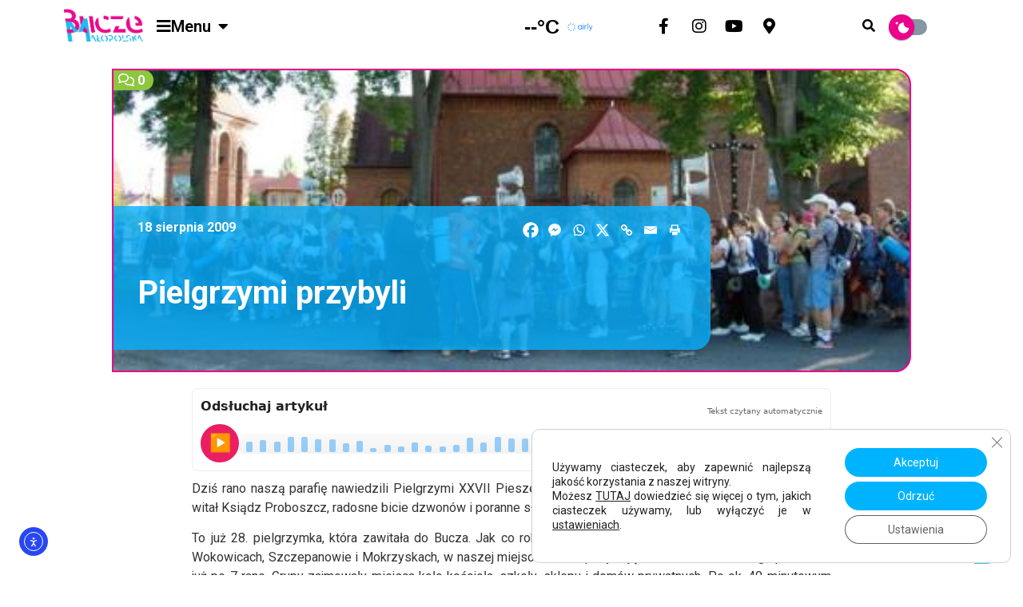

--- FILE ---
content_type: text/html; charset=UTF-8
request_url: https://bucze.malopolska.pl/pielgrzymi-przybyli/
body_size: 44230
content:
<!DOCTYPE html>
<html lang="pl-PL">
<head>
	<meta charset="UTF-8" />
	<meta name="viewport" content="width=device-width, initial-scale=1" />
	<link rel="profile" href="https://gmpg.org/xfn/11" />
	<link rel="pingback" href="https://bucze.malopolska.pl/xmlrpc.php" />
	<title>Pielgrzymi przybyli &#8211; bucze.malopolska.pl</title>
	<script type="text/javascript">function theChampLoadEvent(e){var t=window.onload;if(typeof window.onload!="function"){window.onload=e}else{window.onload=function(){t();e()}}}</script>
		<script type="text/javascript">var theChampDefaultLang = 'pl_PL', theChampCloseIconPath = 'https://bucze.malopolska.pl/wp-content/plugins/super-socializer/images/close.png';</script>
		<script>var theChampSiteUrl = 'https://bucze.malopolska.pl', theChampVerified = 0, theChampEmailPopup = 0, heateorSsMoreSharePopupSearchText = 'Search';</script>
			<script> var theChampFBKey = '1433436706962385', theChampFBLang = 'pl_PL', theChampFbLikeMycred = 0, theChampSsga = 0, theChampCommentNotification = 0, theChampHeateorFcmRecentComments = 0, theChampFbIosLogin = 0; </script>
				<script> var theChampSharingAjaxUrl = 'https://bucze.malopolska.pl/wp-admin/admin-ajax.php', heateorSsFbMessengerAPI = 'https://www.facebook.com/dialog/send?app_id=1433436706962385&display=popup&link=%encoded_post_url%&redirect_uri=%encoded_post_url%',heateorSsWhatsappShareAPI = 'web', heateorSsUrlCountFetched = [], heateorSsSharesText = 'Shares', heateorSsShareText = 'Share', theChampPluginIconPath = 'https://bucze.malopolska.pl/wp-content/plugins/super-socializer/images/logo.png', theChampSaveSharesLocally = 0, theChampHorizontalSharingCountEnable = 0, theChampVerticalSharingCountEnable = 0, theChampSharingOffset = 0, theChampCounterOffset = 0, theChampMobileStickySharingEnabled = 0, heateorSsCopyLinkMessage = "Link copied.";
		var heateorSsHorSharingShortUrl = "https://bucze.malopolska.pl/pielgrzymi-przybyli/";var heateorSsVerticalSharingShortUrl = "https://bucze.malopolska.pl/pielgrzymi-przybyli/";		</script>
			<style type="text/css">
						.the_champ_button_instagram span.the_champ_svg,a.the_champ_instagram span.the_champ_svg{background:radial-gradient(circle at 30% 107%,#fdf497 0,#fdf497 5%,#fd5949 45%,#d6249f 60%,#285aeb 90%)}
					.the_champ_horizontal_sharing .the_champ_svg,.heateor_ss_standard_follow_icons_container .the_champ_svg{
					background-color:transparent!important;background:transparent!important;
					color: #ffffff;
				border-width: 0px;
		border-style: solid;
		border-color: transparent;
	}
		.the_champ_horizontal_sharing span.the_champ_svg:hover,.heateor_ss_standard_follow_icons_container span.the_champ_svg:hover{
				border-color: transparent;
	}
		.the_champ_vertical_sharing span.the_champ_svg,.heateor_ss_floating_follow_icons_container span.the_champ_svg{
					color: #fff;
				border-width: 0px;
		border-style: solid;
		border-color: transparent;
	}
		.the_champ_vertical_sharing span.the_champ_svg:hover,.heateor_ss_floating_follow_icons_container span.the_champ_svg:hover{
						border-color: transparent;
		}
	</style>
	<meta name='robots' content='max-image-preview:large' />
<link rel='dns-prefetch' href='//cdnjs.cloudflare.com' />
<link rel='dns-prefetch' href='//cdn.elementor.com' />
<link rel='dns-prefetch' href='//use.fontawesome.com' />
<link rel="alternate" type="application/rss+xml" title="bucze.malopolska.pl &raquo; Kanał z wpisami" href="https://bucze.malopolska.pl/feed/" />
<link rel="alternate" type="application/rss+xml" title="bucze.malopolska.pl &raquo; Kanał z komentarzami" href="https://bucze.malopolska.pl/comments/feed/" />
<link rel="alternate" type="application/rss+xml" title="bucze.malopolska.pl &raquo; Pielgrzymi przybyli Kanał z komentarzami" href="https://bucze.malopolska.pl/pielgrzymi-przybyli/feed/" />
<link rel="alternate" title="oEmbed (JSON)" type="application/json+oembed" href="https://bucze.malopolska.pl/wp-json/oembed/1.0/embed?url=https%3A%2F%2Fbucze.malopolska.pl%2Fpielgrzymi-przybyli%2F" />
<link rel="alternate" title="oEmbed (XML)" type="text/xml+oembed" href="https://bucze.malopolska.pl/wp-json/oembed/1.0/embed?url=https%3A%2F%2Fbucze.malopolska.pl%2Fpielgrzymi-przybyli%2F&#038;format=xml" />
		<!-- This site uses the Google Analytics by MonsterInsights plugin v9.11.0 - Using Analytics tracking - https://www.monsterinsights.com/ -->
							<script src="//www.googletagmanager.com/gtag/js?id=G-9BCERCSWVP"  data-cfasync="false" data-wpfc-render="false" async></script>
			<script data-cfasync="false" data-wpfc-render="false">
				var mi_version = '9.11.0';
				var mi_track_user = true;
				var mi_no_track_reason = '';
								var MonsterInsightsDefaultLocations = {"page_location":"https:\/\/bucze.malopolska.pl\/pielgrzymi-przybyli\/"};
								if ( typeof MonsterInsightsPrivacyGuardFilter === 'function' ) {
					var MonsterInsightsLocations = (typeof MonsterInsightsExcludeQuery === 'object') ? MonsterInsightsPrivacyGuardFilter( MonsterInsightsExcludeQuery ) : MonsterInsightsPrivacyGuardFilter( MonsterInsightsDefaultLocations );
				} else {
					var MonsterInsightsLocations = (typeof MonsterInsightsExcludeQuery === 'object') ? MonsterInsightsExcludeQuery : MonsterInsightsDefaultLocations;
				}

								var disableStrs = [
										'ga-disable-G-9BCERCSWVP',
									];

				/* Function to detect opted out users */
				function __gtagTrackerIsOptedOut() {
					for (var index = 0; index < disableStrs.length; index++) {
						if (document.cookie.indexOf(disableStrs[index] + '=true') > -1) {
							return true;
						}
					}

					return false;
				}

				/* Disable tracking if the opt-out cookie exists. */
				if (__gtagTrackerIsOptedOut()) {
					for (var index = 0; index < disableStrs.length; index++) {
						window[disableStrs[index]] = true;
					}
				}

				/* Opt-out function */
				function __gtagTrackerOptout() {
					for (var index = 0; index < disableStrs.length; index++) {
						document.cookie = disableStrs[index] + '=true; expires=Thu, 31 Dec 2099 23:59:59 UTC; path=/';
						window[disableStrs[index]] = true;
					}
				}

				if ('undefined' === typeof gaOptout) {
					function gaOptout() {
						__gtagTrackerOptout();
					}
				}
								window.dataLayer = window.dataLayer || [];

				window.MonsterInsightsDualTracker = {
					helpers: {},
					trackers: {},
				};
				if (mi_track_user) {
					function __gtagDataLayer() {
						dataLayer.push(arguments);
					}

					function __gtagTracker(type, name, parameters) {
						if (!parameters) {
							parameters = {};
						}

						if (parameters.send_to) {
							__gtagDataLayer.apply(null, arguments);
							return;
						}

						if (type === 'event') {
														parameters.send_to = monsterinsights_frontend.v4_id;
							var hookName = name;
							if (typeof parameters['event_category'] !== 'undefined') {
								hookName = parameters['event_category'] + ':' + name;
							}

							if (typeof MonsterInsightsDualTracker.trackers[hookName] !== 'undefined') {
								MonsterInsightsDualTracker.trackers[hookName](parameters);
							} else {
								__gtagDataLayer('event', name, parameters);
							}
							
						} else {
							__gtagDataLayer.apply(null, arguments);
						}
					}

					__gtagTracker('js', new Date());
					__gtagTracker('set', {
						'developer_id.dZGIzZG': true,
											});
					if ( MonsterInsightsLocations.page_location ) {
						__gtagTracker('set', MonsterInsightsLocations);
					}
										__gtagTracker('config', 'G-9BCERCSWVP', {"forceSSL":"true"} );
										window.gtag = __gtagTracker;										(function () {
						/* https://developers.google.com/analytics/devguides/collection/analyticsjs/ */
						/* ga and __gaTracker compatibility shim. */
						var noopfn = function () {
							return null;
						};
						var newtracker = function () {
							return new Tracker();
						};
						var Tracker = function () {
							return null;
						};
						var p = Tracker.prototype;
						p.get = noopfn;
						p.set = noopfn;
						p.send = function () {
							var args = Array.prototype.slice.call(arguments);
							args.unshift('send');
							__gaTracker.apply(null, args);
						};
						var __gaTracker = function () {
							var len = arguments.length;
							if (len === 0) {
								return;
							}
							var f = arguments[len - 1];
							if (typeof f !== 'object' || f === null || typeof f.hitCallback !== 'function') {
								if ('send' === arguments[0]) {
									var hitConverted, hitObject = false, action;
									if ('event' === arguments[1]) {
										if ('undefined' !== typeof arguments[3]) {
											hitObject = {
												'eventAction': arguments[3],
												'eventCategory': arguments[2],
												'eventLabel': arguments[4],
												'value': arguments[5] ? arguments[5] : 1,
											}
										}
									}
									if ('pageview' === arguments[1]) {
										if ('undefined' !== typeof arguments[2]) {
											hitObject = {
												'eventAction': 'page_view',
												'page_path': arguments[2],
											}
										}
									}
									if (typeof arguments[2] === 'object') {
										hitObject = arguments[2];
									}
									if (typeof arguments[5] === 'object') {
										Object.assign(hitObject, arguments[5]);
									}
									if ('undefined' !== typeof arguments[1].hitType) {
										hitObject = arguments[1];
										if ('pageview' === hitObject.hitType) {
											hitObject.eventAction = 'page_view';
										}
									}
									if (hitObject) {
										action = 'timing' === arguments[1].hitType ? 'timing_complete' : hitObject.eventAction;
										hitConverted = mapArgs(hitObject);
										__gtagTracker('event', action, hitConverted);
									}
								}
								return;
							}

							function mapArgs(args) {
								var arg, hit = {};
								var gaMap = {
									'eventCategory': 'event_category',
									'eventAction': 'event_action',
									'eventLabel': 'event_label',
									'eventValue': 'event_value',
									'nonInteraction': 'non_interaction',
									'timingCategory': 'event_category',
									'timingVar': 'name',
									'timingValue': 'value',
									'timingLabel': 'event_label',
									'page': 'page_path',
									'location': 'page_location',
									'title': 'page_title',
									'referrer' : 'page_referrer',
								};
								for (arg in args) {
																		if (!(!args.hasOwnProperty(arg) || !gaMap.hasOwnProperty(arg))) {
										hit[gaMap[arg]] = args[arg];
									} else {
										hit[arg] = args[arg];
									}
								}
								return hit;
							}

							try {
								f.hitCallback();
							} catch (ex) {
							}
						};
						__gaTracker.create = newtracker;
						__gaTracker.getByName = newtracker;
						__gaTracker.getAll = function () {
							return [];
						};
						__gaTracker.remove = noopfn;
						__gaTracker.loaded = true;
						window['__gaTracker'] = __gaTracker;
					})();
									} else {
										console.log("");
					(function () {
						function __gtagTracker() {
							return null;
						}

						window['__gtagTracker'] = __gtagTracker;
						window['gtag'] = __gtagTracker;
					})();
									}
			</script>
							<!-- / Google Analytics by MonsterInsights -->
		<style id='wp-img-auto-sizes-contain-inline-css'>
img:is([sizes=auto i],[sizes^="auto," i]){contain-intrinsic-size:3000px 1500px}
/*# sourceURL=wp-img-auto-sizes-contain-inline-css */
</style>
<link rel='stylesheet' id='hfe-widgets-style-css' href='https://bucze.malopolska.pl/wp-content/plugins/header-footer-elementor/inc/widgets-css/frontend.css?ver=2.7.1' media='all' />
<link rel='stylesheet' id='anwp-pg-styles-css' href='https://bucze.malopolska.pl/wp-content/plugins/anwp-post-grid-for-elementor/public/css/styles.min.css?ver=1.3.3' media='all' />
<style id='wp-emoji-styles-inline-css'>

	img.wp-smiley, img.emoji {
		display: inline !important;
		border: none !important;
		box-shadow: none !important;
		height: 1em !important;
		width: 1em !important;
		margin: 0 0.07em !important;
		vertical-align: -0.1em !important;
		background: none !important;
		padding: 0 !important;
	}
/*# sourceURL=wp-emoji-styles-inline-css */
</style>
<link rel='stylesheet' id='wp-block-library-css' href='https://bucze.malopolska.pl/wp-includes/css/dist/block-library/style.min.css?ver=d62b2c8f81a2cb82b1f2acdf31524753' media='all' />
<style id='font-awesome-svg-styles-default-inline-css'>
.svg-inline--fa {
  display: inline-block;
  height: 1em;
  overflow: visible;
  vertical-align: -.125em;
}
/*# sourceURL=font-awesome-svg-styles-default-inline-css */
</style>
<link rel='stylesheet' id='font-awesome-svg-styles-css' href='https://bucze.malopolska.pl/wp-content/uploads/font-awesome/v6.7.2/css/svg-with-js.css' media='all' />
<style id='font-awesome-svg-styles-inline-css'>
   .wp-block-font-awesome-icon svg::before,
   .wp-rich-text-font-awesome-icon svg::before {content: unset;}
/*# sourceURL=font-awesome-svg-styles-inline-css */
</style>
<style id='global-styles-inline-css'>
:root{--wp--preset--aspect-ratio--square: 1;--wp--preset--aspect-ratio--4-3: 4/3;--wp--preset--aspect-ratio--3-4: 3/4;--wp--preset--aspect-ratio--3-2: 3/2;--wp--preset--aspect-ratio--2-3: 2/3;--wp--preset--aspect-ratio--16-9: 16/9;--wp--preset--aspect-ratio--9-16: 9/16;--wp--preset--color--black: #000000;--wp--preset--color--cyan-bluish-gray: #abb8c3;--wp--preset--color--white: #ffffff;--wp--preset--color--pale-pink: #f78da7;--wp--preset--color--vivid-red: #cf2e2e;--wp--preset--color--luminous-vivid-orange: #ff6900;--wp--preset--color--luminous-vivid-amber: #fcb900;--wp--preset--color--light-green-cyan: #7bdcb5;--wp--preset--color--vivid-green-cyan: #00d084;--wp--preset--color--pale-cyan-blue: #8ed1fc;--wp--preset--color--vivid-cyan-blue: #0693e3;--wp--preset--color--vivid-purple: #9b51e0;--wp--preset--gradient--vivid-cyan-blue-to-vivid-purple: linear-gradient(135deg,rgb(6,147,227) 0%,rgb(155,81,224) 100%);--wp--preset--gradient--light-green-cyan-to-vivid-green-cyan: linear-gradient(135deg,rgb(122,220,180) 0%,rgb(0,208,130) 100%);--wp--preset--gradient--luminous-vivid-amber-to-luminous-vivid-orange: linear-gradient(135deg,rgb(252,185,0) 0%,rgb(255,105,0) 100%);--wp--preset--gradient--luminous-vivid-orange-to-vivid-red: linear-gradient(135deg,rgb(255,105,0) 0%,rgb(207,46,46) 100%);--wp--preset--gradient--very-light-gray-to-cyan-bluish-gray: linear-gradient(135deg,rgb(238,238,238) 0%,rgb(169,184,195) 100%);--wp--preset--gradient--cool-to-warm-spectrum: linear-gradient(135deg,rgb(74,234,220) 0%,rgb(151,120,209) 20%,rgb(207,42,186) 40%,rgb(238,44,130) 60%,rgb(251,105,98) 80%,rgb(254,248,76) 100%);--wp--preset--gradient--blush-light-purple: linear-gradient(135deg,rgb(255,206,236) 0%,rgb(152,150,240) 100%);--wp--preset--gradient--blush-bordeaux: linear-gradient(135deg,rgb(254,205,165) 0%,rgb(254,45,45) 50%,rgb(107,0,62) 100%);--wp--preset--gradient--luminous-dusk: linear-gradient(135deg,rgb(255,203,112) 0%,rgb(199,81,192) 50%,rgb(65,88,208) 100%);--wp--preset--gradient--pale-ocean: linear-gradient(135deg,rgb(255,245,203) 0%,rgb(182,227,212) 50%,rgb(51,167,181) 100%);--wp--preset--gradient--electric-grass: linear-gradient(135deg,rgb(202,248,128) 0%,rgb(113,206,126) 100%);--wp--preset--gradient--midnight: linear-gradient(135deg,rgb(2,3,129) 0%,rgb(40,116,252) 100%);--wp--preset--font-size--small: 13px;--wp--preset--font-size--medium: 20px;--wp--preset--font-size--large: 36px;--wp--preset--font-size--x-large: 42px;--wp--preset--spacing--20: 0.44rem;--wp--preset--spacing--30: 0.67rem;--wp--preset--spacing--40: 1rem;--wp--preset--spacing--50: 1.5rem;--wp--preset--spacing--60: 2.25rem;--wp--preset--spacing--70: 3.38rem;--wp--preset--spacing--80: 5.06rem;--wp--preset--shadow--natural: 6px 6px 9px rgba(0, 0, 0, 0.2);--wp--preset--shadow--deep: 12px 12px 50px rgba(0, 0, 0, 0.4);--wp--preset--shadow--sharp: 6px 6px 0px rgba(0, 0, 0, 0.2);--wp--preset--shadow--outlined: 6px 6px 0px -3px rgb(255, 255, 255), 6px 6px rgb(0, 0, 0);--wp--preset--shadow--crisp: 6px 6px 0px rgb(0, 0, 0);}:root { --wp--style--global--content-size: 800px;--wp--style--global--wide-size: 1200px; }:where(body) { margin: 0; }.wp-site-blocks > .alignleft { float: left; margin-right: 2em; }.wp-site-blocks > .alignright { float: right; margin-left: 2em; }.wp-site-blocks > .aligncenter { justify-content: center; margin-left: auto; margin-right: auto; }:where(.wp-site-blocks) > * { margin-block-start: 24px; margin-block-end: 0; }:where(.wp-site-blocks) > :first-child { margin-block-start: 0; }:where(.wp-site-blocks) > :last-child { margin-block-end: 0; }:root { --wp--style--block-gap: 24px; }:root :where(.is-layout-flow) > :first-child{margin-block-start: 0;}:root :where(.is-layout-flow) > :last-child{margin-block-end: 0;}:root :where(.is-layout-flow) > *{margin-block-start: 24px;margin-block-end: 0;}:root :where(.is-layout-constrained) > :first-child{margin-block-start: 0;}:root :where(.is-layout-constrained) > :last-child{margin-block-end: 0;}:root :where(.is-layout-constrained) > *{margin-block-start: 24px;margin-block-end: 0;}:root :where(.is-layout-flex){gap: 24px;}:root :where(.is-layout-grid){gap: 24px;}.is-layout-flow > .alignleft{float: left;margin-inline-start: 0;margin-inline-end: 2em;}.is-layout-flow > .alignright{float: right;margin-inline-start: 2em;margin-inline-end: 0;}.is-layout-flow > .aligncenter{margin-left: auto !important;margin-right: auto !important;}.is-layout-constrained > .alignleft{float: left;margin-inline-start: 0;margin-inline-end: 2em;}.is-layout-constrained > .alignright{float: right;margin-inline-start: 2em;margin-inline-end: 0;}.is-layout-constrained > .aligncenter{margin-left: auto !important;margin-right: auto !important;}.is-layout-constrained > :where(:not(.alignleft):not(.alignright):not(.alignfull)){max-width: var(--wp--style--global--content-size);margin-left: auto !important;margin-right: auto !important;}.is-layout-constrained > .alignwide{max-width: var(--wp--style--global--wide-size);}body .is-layout-flex{display: flex;}.is-layout-flex{flex-wrap: wrap;align-items: center;}.is-layout-flex > :is(*, div){margin: 0;}body .is-layout-grid{display: grid;}.is-layout-grid > :is(*, div){margin: 0;}body{padding-top: 0px;padding-right: 0px;padding-bottom: 0px;padding-left: 0px;}a:where(:not(.wp-element-button)){text-decoration: underline;}:root :where(.wp-element-button, .wp-block-button__link){background-color: #32373c;border-width: 0;color: #fff;font-family: inherit;font-size: inherit;font-style: inherit;font-weight: inherit;letter-spacing: inherit;line-height: inherit;padding-top: calc(0.667em + 2px);padding-right: calc(1.333em + 2px);padding-bottom: calc(0.667em + 2px);padding-left: calc(1.333em + 2px);text-decoration: none;text-transform: inherit;}.has-black-color{color: var(--wp--preset--color--black) !important;}.has-cyan-bluish-gray-color{color: var(--wp--preset--color--cyan-bluish-gray) !important;}.has-white-color{color: var(--wp--preset--color--white) !important;}.has-pale-pink-color{color: var(--wp--preset--color--pale-pink) !important;}.has-vivid-red-color{color: var(--wp--preset--color--vivid-red) !important;}.has-luminous-vivid-orange-color{color: var(--wp--preset--color--luminous-vivid-orange) !important;}.has-luminous-vivid-amber-color{color: var(--wp--preset--color--luminous-vivid-amber) !important;}.has-light-green-cyan-color{color: var(--wp--preset--color--light-green-cyan) !important;}.has-vivid-green-cyan-color{color: var(--wp--preset--color--vivid-green-cyan) !important;}.has-pale-cyan-blue-color{color: var(--wp--preset--color--pale-cyan-blue) !important;}.has-vivid-cyan-blue-color{color: var(--wp--preset--color--vivid-cyan-blue) !important;}.has-vivid-purple-color{color: var(--wp--preset--color--vivid-purple) !important;}.has-black-background-color{background-color: var(--wp--preset--color--black) !important;}.has-cyan-bluish-gray-background-color{background-color: var(--wp--preset--color--cyan-bluish-gray) !important;}.has-white-background-color{background-color: var(--wp--preset--color--white) !important;}.has-pale-pink-background-color{background-color: var(--wp--preset--color--pale-pink) !important;}.has-vivid-red-background-color{background-color: var(--wp--preset--color--vivid-red) !important;}.has-luminous-vivid-orange-background-color{background-color: var(--wp--preset--color--luminous-vivid-orange) !important;}.has-luminous-vivid-amber-background-color{background-color: var(--wp--preset--color--luminous-vivid-amber) !important;}.has-light-green-cyan-background-color{background-color: var(--wp--preset--color--light-green-cyan) !important;}.has-vivid-green-cyan-background-color{background-color: var(--wp--preset--color--vivid-green-cyan) !important;}.has-pale-cyan-blue-background-color{background-color: var(--wp--preset--color--pale-cyan-blue) !important;}.has-vivid-cyan-blue-background-color{background-color: var(--wp--preset--color--vivid-cyan-blue) !important;}.has-vivid-purple-background-color{background-color: var(--wp--preset--color--vivid-purple) !important;}.has-black-border-color{border-color: var(--wp--preset--color--black) !important;}.has-cyan-bluish-gray-border-color{border-color: var(--wp--preset--color--cyan-bluish-gray) !important;}.has-white-border-color{border-color: var(--wp--preset--color--white) !important;}.has-pale-pink-border-color{border-color: var(--wp--preset--color--pale-pink) !important;}.has-vivid-red-border-color{border-color: var(--wp--preset--color--vivid-red) !important;}.has-luminous-vivid-orange-border-color{border-color: var(--wp--preset--color--luminous-vivid-orange) !important;}.has-luminous-vivid-amber-border-color{border-color: var(--wp--preset--color--luminous-vivid-amber) !important;}.has-light-green-cyan-border-color{border-color: var(--wp--preset--color--light-green-cyan) !important;}.has-vivid-green-cyan-border-color{border-color: var(--wp--preset--color--vivid-green-cyan) !important;}.has-pale-cyan-blue-border-color{border-color: var(--wp--preset--color--pale-cyan-blue) !important;}.has-vivid-cyan-blue-border-color{border-color: var(--wp--preset--color--vivid-cyan-blue) !important;}.has-vivid-purple-border-color{border-color: var(--wp--preset--color--vivid-purple) !important;}.has-vivid-cyan-blue-to-vivid-purple-gradient-background{background: var(--wp--preset--gradient--vivid-cyan-blue-to-vivid-purple) !important;}.has-light-green-cyan-to-vivid-green-cyan-gradient-background{background: var(--wp--preset--gradient--light-green-cyan-to-vivid-green-cyan) !important;}.has-luminous-vivid-amber-to-luminous-vivid-orange-gradient-background{background: var(--wp--preset--gradient--luminous-vivid-amber-to-luminous-vivid-orange) !important;}.has-luminous-vivid-orange-to-vivid-red-gradient-background{background: var(--wp--preset--gradient--luminous-vivid-orange-to-vivid-red) !important;}.has-very-light-gray-to-cyan-bluish-gray-gradient-background{background: var(--wp--preset--gradient--very-light-gray-to-cyan-bluish-gray) !important;}.has-cool-to-warm-spectrum-gradient-background{background: var(--wp--preset--gradient--cool-to-warm-spectrum) !important;}.has-blush-light-purple-gradient-background{background: var(--wp--preset--gradient--blush-light-purple) !important;}.has-blush-bordeaux-gradient-background{background: var(--wp--preset--gradient--blush-bordeaux) !important;}.has-luminous-dusk-gradient-background{background: var(--wp--preset--gradient--luminous-dusk) !important;}.has-pale-ocean-gradient-background{background: var(--wp--preset--gradient--pale-ocean) !important;}.has-electric-grass-gradient-background{background: var(--wp--preset--gradient--electric-grass) !important;}.has-midnight-gradient-background{background: var(--wp--preset--gradient--midnight) !important;}.has-small-font-size{font-size: var(--wp--preset--font-size--small) !important;}.has-medium-font-size{font-size: var(--wp--preset--font-size--medium) !important;}.has-large-font-size{font-size: var(--wp--preset--font-size--large) !important;}.has-x-large-font-size{font-size: var(--wp--preset--font-size--x-large) !important;}
:root :where(.wp-block-pullquote){font-size: 1.5em;line-height: 1.6;}
/*# sourceURL=global-styles-inline-css */
</style>
<link rel='stylesheet' id='titan-adminbar-styles-css' href='https://bucze.malopolska.pl/wp-content/plugins/anti-spam/assets/css/admin-bar.css?ver=7.4.0' media='all' />
<link rel='stylesheet' id='article-reader-style-css' href='https://bucze.malopolska.pl/wp-content/plugins/article-reader/article-reader.css?ver=1.3' media='all' />
<link rel='stylesheet' id='contact-form-7-css' href='https://bucze.malopolska.pl/wp-content/plugins/contact-form-7/includes/css/styles.css?ver=6.1.4' media='all' />
<link rel='stylesheet' id='fancybox-for-wp-css' href='https://bucze.malopolska.pl/wp-content/plugins/fancybox-for-wordpress/assets/css/fancybox.css?ver=1.3.4' media='all' />
<link rel='stylesheet' id='cfg-custom-gallery-css' href='https://bucze.malopolska.pl/wp-content/plugins/galeria-bm/css/style.css?ver=d62b2c8f81a2cb82b1f2acdf31524753' media='all' />
<link rel='stylesheet' id='custom-gallery-style-css' href='https://bucze.malopolska.pl/wp-content/plugins/galeria-bm/css/style.css?ver=d62b2c8f81a2cb82b1f2acdf31524753' media='all' />
<link rel='stylesheet' id='cfg-gallery-style-css' href='https://bucze.malopolska.pl/wp-content/plugins/galeria-bm/css/style.css?ver=d62b2c8f81a2cb82b1f2acdf31524753' media='all' />
<link rel='stylesheet' id='lightbox-css-css' href='https://cdnjs.cloudflare.com/ajax/libs/lightbox2/2.11.3/css/lightbox.min.css?ver=d62b2c8f81a2cb82b1f2acdf31524753' media='all' />
<link rel='stylesheet' id='hfe-style-css' href='https://bucze.malopolska.pl/wp-content/plugins/header-footer-elementor/assets/css/header-footer-elementor.css?ver=2.7.1' media='all' />
<link rel='stylesheet' id='elementor-icons-css' href='https://bucze.malopolska.pl/wp-content/plugins/elementor/assets/lib/eicons/css/elementor-icons.min.css?ver=5.45.0' media='all' />
<link rel='stylesheet' id='elementor-frontend-css' href='https://bucze.malopolska.pl/wp-content/plugins/elementor/assets/css/frontend.min.css?ver=3.34.0' media='all' />
<style id='elementor-frontend-inline-css'>
.elementor-kit-6898{--e-global-color-primary:#6EC1E4;--e-global-color-secondary:#54595F;--e-global-color-text:#7A7A7A;--e-global-color-accent:#61CE70;--e-global-color-3f8e2568:#4054B2;--e-global-color-51e1d55c:#23A455;--e-global-color-5d8c9fe9:#000;--e-global-color-6bcfcfdc:#FFF;--e-global-color-24a2bf5f:RGBA(255, 255, 255, 0);--e-global-typography-primary-font-family:"Roboto";--e-global-typography-primary-font-weight:600;--e-global-typography-secondary-font-family:"Roboto Slab";--e-global-typography-secondary-font-weight:400;--e-global-typography-text-font-family:"Roboto";--e-global-typography-text-font-weight:400;--e-global-typography-accent-font-family:"Roboto";--e-global-typography-accent-font-weight:500;font-size:16px;}.elementor-kit-6898 e-page-transition{background-color:#FFBC7D;}.elementor-section.elementor-section-boxed > .elementor-container{max-width:1140px;}.e-con{--container-max-width:1140px;}.elementor-widget:not(:last-child){margin-block-end:20px;}.elementor-element{--widgets-spacing:20px 20px;--widgets-spacing-row:20px;--widgets-spacing-column:20px;}{}h1.entry-title{display:var(--page-title-display);}.site-header .site-branding{flex-direction:column;align-items:stretch;}.site-header{padding-inline-end:0px;padding-inline-start:0px;}.site-footer .site-branding{flex-direction:column;align-items:stretch;}@media(max-width:1024px){.elementor-section.elementor-section-boxed > .elementor-container{max-width:1024px;}.e-con{--container-max-width:1024px;}}@media(max-width:767px){.elementor-section.elementor-section-boxed > .elementor-container{max-width:767px;}.e-con{--container-max-width:767px;}}
.elementor-7335 .elementor-element.elementor-element-bd3e2ea{--display:flex;--min-height:0px;--flex-direction:column;--container-widget-width:100%;--container-widget-height:initial;--container-widget-flex-grow:0;--container-widget-align-self:initial;--flex-wrap-mobile:wrap;--margin-top:0px;--margin-bottom:0px;--margin-left:0px;--margin-right:0px;--padding-top:0px;--padding-bottom:0px;--padding-left:0px;--padding-right:0px;}.elementor-7335 .elementor-element.elementor-element-bd3e2ea:not(.elementor-motion-effects-element-type-background), .elementor-7335 .elementor-element.elementor-element-bd3e2ea > .elementor-motion-effects-container > .elementor-motion-effects-layer{background-color:#FFFFFF;}.elementor-7335 .elementor-element.elementor-element-712268e{--display:flex;--flex-direction:row;--container-widget-width:calc( ( 1 - var( --container-widget-flex-grow ) ) * 100% );--container-widget-height:100%;--container-widget-flex-grow:1;--container-widget-align-self:stretch;--flex-wrap-mobile:wrap;--justify-content:flex-start;--align-items:center;--gap:0px 0px;--row-gap:0px;--column-gap:0px;--flex-wrap:nowrap;--margin-top:0px;--margin-bottom:0px;--margin-left:0px;--margin-right:0px;--padding-top:0px;--padding-bottom:0px;--padding-left:0px;--padding-right:0px;--z-index:5;}.elementor-7335 .elementor-element.elementor-element-712268e:not(.elementor-motion-effects-element-type-background), .elementor-7335 .elementor-element.elementor-element-712268e > .elementor-motion-effects-container > .elementor-motion-effects-layer{background-color:#FFFFFF;}.elementor-7335 .elementor-element.elementor-element-712268e.e-con{--order:-99999 /* order start hack */;}.elementor-7335 .elementor-element.elementor-element-1297673{--display:flex;--flex-direction:row;--container-widget-width:calc( ( 1 - var( --container-widget-flex-grow ) ) * 100% );--container-widget-height:100%;--container-widget-flex-grow:1;--container-widget-align-self:stretch;--flex-wrap-mobile:wrap;--justify-content:flex-start;--align-items:center;--z-index:10;}.elementor-7335 .elementor-element.elementor-element-1297673.e-con{--order:-99999 /* order start hack */;--flex-grow:0;--flex-shrink:0;}.elementor-7335 .elementor-element.elementor-element-18d82de{width:auto;max-width:auto;text-align:start;}.elementor-7335 .elementor-element.elementor-element-18d82de.elementor-element{--flex-grow:0;--flex-shrink:0;}.elementor-7335 .elementor-element.elementor-element-18d82de img{width:100px;}.elementor-7335 .elementor-element.elementor-element-90161fd{--display:flex;--flex-direction:row;--container-widget-width:calc( ( 1 - var( --container-widget-flex-grow ) ) * 100% );--container-widget-height:100%;--container-widget-flex-grow:1;--container-widget-align-self:stretch;--flex-wrap-mobile:wrap;--justify-content:flex-start;--align-items:flex-start;--gap:1px 1px;--row-gap:1px;--column-gap:1px;--border-radius:0px 20px 20px 0px;box-shadow:0px 0px 10px 0px rgba(0,0,0,0.5);--margin-top:10px;--margin-bottom:0px;--margin-left:0px;--margin-right:0px;}.elementor-7335 .elementor-element.elementor-element-0c90b9e{--display:flex;--flex-direction:row;--container-widget-width:initial;--container-widget-height:100%;--container-widget-flex-grow:1;--container-widget-align-self:stretch;--flex-wrap-mobile:wrap;}.elementor-7335 .elementor-element.elementor-element-ad47db4 .menu-item a.hfe-menu-item{padding-left:0px;padding-right:0px;}.elementor-7335 .elementor-element.elementor-element-ad47db4 .menu-item a.hfe-sub-menu-item{padding-left:calc( 0px + 20px );padding-right:0px;}.elementor-7335 .elementor-element.elementor-element-ad47db4 .hfe-nav-menu__layout-vertical .menu-item ul ul a.hfe-sub-menu-item{padding-left:calc( 0px + 40px );padding-right:0px;}.elementor-7335 .elementor-element.elementor-element-ad47db4 .hfe-nav-menu__layout-vertical .menu-item ul ul ul a.hfe-sub-menu-item{padding-left:calc( 0px + 60px );padding-right:0px;}.elementor-7335 .elementor-element.elementor-element-ad47db4 .hfe-nav-menu__layout-vertical .menu-item ul ul ul ul a.hfe-sub-menu-item{padding-left:calc( 0px + 80px );padding-right:0px;}.elementor-7335 .elementor-element.elementor-element-ad47db4 .menu-item a.hfe-menu-item, .elementor-7335 .elementor-element.elementor-element-ad47db4 .menu-item a.hfe-sub-menu-item{padding-top:8px;padding-bottom:8px;}.elementor-7335 .elementor-element.elementor-element-ad47db4 .sub-menu li a.hfe-sub-menu-item,
						.elementor-7335 .elementor-element.elementor-element-ad47db4 nav.hfe-dropdown li a.hfe-menu-item,
						.elementor-7335 .elementor-element.elementor-element-ad47db4 nav.hfe-dropdown-expandible li a.hfe-menu-item{padding-left:0px;padding-right:0px;}.elementor-7335 .elementor-element.elementor-element-ad47db4 nav.hfe-dropdown-expandible a.hfe-sub-menu-item,
						.elementor-7335 .elementor-element.elementor-element-ad47db4 nav.hfe-dropdown li a.hfe-sub-menu-item{padding-left:calc( 0px + 20px );padding-right:0px;}.elementor-7335 .elementor-element.elementor-element-ad47db4 .hfe-dropdown .menu-item ul ul a.hfe-sub-menu-item,
						.elementor-7335 .elementor-element.elementor-element-ad47db4 .hfe-dropdown-expandible .menu-item ul ul a.hfe-sub-menu-item{padding-left:calc( 0px + 40px );padding-right:0px;}.elementor-7335 .elementor-element.elementor-element-ad47db4 .hfe-dropdown .menu-item ul ul ul a.hfe-sub-menu-item,
						.elementor-7335 .elementor-element.elementor-element-ad47db4 .hfe-dropdown-expandible .menu-item ul ul ul a.hfe-sub-menu-item{padding-left:calc( 0px + 60px );padding-right:0px;}.elementor-7335 .elementor-element.elementor-element-ad47db4 .hfe-dropdown .menu-item ul ul ul ul a.hfe-sub-menu-item,
						.elementor-7335 .elementor-element.elementor-element-ad47db4 .hfe-dropdown-expandible .menu-item ul ul ul ul a.hfe-sub-menu-item{padding-left:calc( 0px + 80px );padding-right:0px;}.elementor-7335 .elementor-element.elementor-element-ad47db4 .sub-menu a.hfe-sub-menu-item,
						 .elementor-7335 .elementor-element.elementor-element-ad47db4 nav.hfe-dropdown li a.hfe-menu-item,
						 .elementor-7335 .elementor-element.elementor-element-ad47db4 nav.hfe-dropdown li a.hfe-sub-menu-item,
						 .elementor-7335 .elementor-element.elementor-element-ad47db4 nav.hfe-dropdown-expandible li a.hfe-menu-item,
						 .elementor-7335 .elementor-element.elementor-element-ad47db4 nav.hfe-dropdown-expandible li a.hfe-sub-menu-item{padding-top:8px;padding-bottom:8px;}.elementor-7335 .elementor-element.elementor-element-ad47db4 a.hfe-menu-item, .elementor-7335 .elementor-element.elementor-element-ad47db4 a.hfe-sub-menu-item{font-weight:600;}.elementor-7335 .elementor-element.elementor-element-ad47db4 .menu-item a.hfe-menu-item, .elementor-7335 .elementor-element.elementor-element-ad47db4 .sub-menu a.hfe-sub-menu-item{color:#FFFFFF;}.elementor-7335 .elementor-element.elementor-element-ad47db4 nav.hfe-nav-menu__layout-horizontal .sub-menu,
							.elementor-7335 .elementor-element.elementor-element-ad47db4 nav:not(.hfe-nav-menu__layout-horizontal) .sub-menu.sub-menu-open,
							.elementor-7335 .elementor-element.elementor-element-ad47db4 nav.hfe-dropdown .hfe-nav-menu,
						 	.elementor-7335 .elementor-element.elementor-element-ad47db4 nav.hfe-dropdown-expandible .hfe-nav-menu{border-style:none;}.elementor-7335 .elementor-element.elementor-element-ad47db4 .sub-menu li.menu-item:not(:last-child),
						.elementor-7335 .elementor-element.elementor-element-ad47db4 nav.hfe-dropdown li.menu-item:not(:last-child),
						.elementor-7335 .elementor-element.elementor-element-ad47db4 nav.hfe-dropdown-expandible li.menu-item:not(:last-child){border-bottom-style:none;}.elementor-7335 .elementor-element.elementor-element-a5eaee5{--display:flex;--flex-direction:row;--container-widget-width:initial;--container-widget-height:100%;--container-widget-flex-grow:1;--container-widget-align-self:stretch;--flex-wrap-mobile:wrap;}.elementor-7335 .elementor-element.elementor-element-bc97ddc .menu-item a.hfe-menu-item{padding-left:0px;padding-right:0px;}.elementor-7335 .elementor-element.elementor-element-bc97ddc .menu-item a.hfe-sub-menu-item{padding-left:calc( 0px + 20px );padding-right:0px;}.elementor-7335 .elementor-element.elementor-element-bc97ddc .hfe-nav-menu__layout-vertical .menu-item ul ul a.hfe-sub-menu-item{padding-left:calc( 0px + 40px );padding-right:0px;}.elementor-7335 .elementor-element.elementor-element-bc97ddc .hfe-nav-menu__layout-vertical .menu-item ul ul ul a.hfe-sub-menu-item{padding-left:calc( 0px + 60px );padding-right:0px;}.elementor-7335 .elementor-element.elementor-element-bc97ddc .hfe-nav-menu__layout-vertical .menu-item ul ul ul ul a.hfe-sub-menu-item{padding-left:calc( 0px + 80px );padding-right:0px;}.elementor-7335 .elementor-element.elementor-element-bc97ddc .menu-item a.hfe-menu-item, .elementor-7335 .elementor-element.elementor-element-bc97ddc .menu-item a.hfe-sub-menu-item{padding-top:8px;padding-bottom:8px;}.elementor-7335 .elementor-element.elementor-element-bc97ddc .sub-menu li a.hfe-sub-menu-item,
						.elementor-7335 .elementor-element.elementor-element-bc97ddc nav.hfe-dropdown li a.hfe-menu-item,
						.elementor-7335 .elementor-element.elementor-element-bc97ddc nav.hfe-dropdown-expandible li a.hfe-menu-item{padding-left:0px;padding-right:0px;}.elementor-7335 .elementor-element.elementor-element-bc97ddc nav.hfe-dropdown-expandible a.hfe-sub-menu-item,
						.elementor-7335 .elementor-element.elementor-element-bc97ddc nav.hfe-dropdown li a.hfe-sub-menu-item{padding-left:calc( 0px + 20px );padding-right:0px;}.elementor-7335 .elementor-element.elementor-element-bc97ddc .hfe-dropdown .menu-item ul ul a.hfe-sub-menu-item,
						.elementor-7335 .elementor-element.elementor-element-bc97ddc .hfe-dropdown-expandible .menu-item ul ul a.hfe-sub-menu-item{padding-left:calc( 0px + 40px );padding-right:0px;}.elementor-7335 .elementor-element.elementor-element-bc97ddc .hfe-dropdown .menu-item ul ul ul a.hfe-sub-menu-item,
						.elementor-7335 .elementor-element.elementor-element-bc97ddc .hfe-dropdown-expandible .menu-item ul ul ul a.hfe-sub-menu-item{padding-left:calc( 0px + 60px );padding-right:0px;}.elementor-7335 .elementor-element.elementor-element-bc97ddc .hfe-dropdown .menu-item ul ul ul ul a.hfe-sub-menu-item,
						.elementor-7335 .elementor-element.elementor-element-bc97ddc .hfe-dropdown-expandible .menu-item ul ul ul ul a.hfe-sub-menu-item{padding-left:calc( 0px + 80px );padding-right:0px;}.elementor-7335 .elementor-element.elementor-element-bc97ddc .sub-menu a.hfe-sub-menu-item,
						 .elementor-7335 .elementor-element.elementor-element-bc97ddc nav.hfe-dropdown li a.hfe-menu-item,
						 .elementor-7335 .elementor-element.elementor-element-bc97ddc nav.hfe-dropdown li a.hfe-sub-menu-item,
						 .elementor-7335 .elementor-element.elementor-element-bc97ddc nav.hfe-dropdown-expandible li a.hfe-menu-item,
						 .elementor-7335 .elementor-element.elementor-element-bc97ddc nav.hfe-dropdown-expandible li a.hfe-sub-menu-item{padding-top:8px;padding-bottom:8px;}.elementor-7335 .elementor-element.elementor-element-bc97ddc a.hfe-menu-item, .elementor-7335 .elementor-element.elementor-element-bc97ddc a.hfe-sub-menu-item{font-weight:600;}.elementor-7335 .elementor-element.elementor-element-bc97ddc .menu-item a.hfe-menu-item, .elementor-7335 .elementor-element.elementor-element-bc97ddc .sub-menu a.hfe-sub-menu-item{color:#FFFFFF;}.elementor-7335 .elementor-element.elementor-element-bc97ddc nav.hfe-nav-menu__layout-horizontal .sub-menu,
							.elementor-7335 .elementor-element.elementor-element-bc97ddc nav:not(.hfe-nav-menu__layout-horizontal) .sub-menu.sub-menu-open,
							.elementor-7335 .elementor-element.elementor-element-bc97ddc nav.hfe-dropdown .hfe-nav-menu,
						 	.elementor-7335 .elementor-element.elementor-element-bc97ddc nav.hfe-dropdown-expandible .hfe-nav-menu{border-style:none;}.elementor-7335 .elementor-element.elementor-element-bc97ddc .sub-menu li.menu-item:not(:last-child),
						.elementor-7335 .elementor-element.elementor-element-bc97ddc nav.hfe-dropdown li.menu-item:not(:last-child),
						.elementor-7335 .elementor-element.elementor-element-bc97ddc nav.hfe-dropdown-expandible li.menu-item:not(:last-child){border-bottom-style:none;}.elementor-7335 .elementor-element.elementor-element-64c1fe1{--display:flex;--flex-direction:column;--container-widget-width:calc( ( 1 - var( --container-widget-flex-grow ) ) * 100% );--container-widget-height:initial;--container-widget-flex-grow:0;--container-widget-align-self:initial;--flex-wrap-mobile:wrap;--align-items:stretch;}.elementor-7335 .elementor-element.elementor-element-64c1fe1.e-con{--order:99999 /* order end hack */;--flex-grow:1;--flex-shrink:0;}.elementor-7335 .elementor-element.elementor-element-2065b19{--grid-template-columns:repeat(0, auto);width:100%;max-width:100%;align-self:center;--icon-size:20px;--grid-column-gap:5px;--grid-row-gap:0px;}.elementor-7335 .elementor-element.elementor-element-2065b19 .elementor-widget-container{text-align:center;}.elementor-7335 .elementor-element.elementor-element-2065b19 > .elementor-widget-container{margin:0px 0px 0px 0px;padding:0px 0px 0px 0px;}.elementor-7335 .elementor-element.elementor-element-2065b19 .elementor-social-icon{background-color:rgba(255, 255, 255, 0);}.elementor-7335 .elementor-element.elementor-element-2065b19 .elementor-social-icon i{color:#FFFFFF;}.elementor-7335 .elementor-element.elementor-element-2065b19 .elementor-social-icon svg{fill:#FFFFFF;}.elementor-7335 .elementor-element.elementor-element-a4ec55c{--n-menu-dropdown-content-max-width:fit-content;--n-menu-heading-justify-content:initial;--n-menu-title-flex-grow:initial;--n-menu-title-justify-content:initial;--n-menu-title-justify-content-mobile:initial;--n-menu-heading-wrap:wrap;--n-menu-heading-overflow-x:initial;--n-menu-title-distance-from-content:0px;width:auto;max-width:auto;--n-menu-open-animation-duration:500ms;--n-menu-toggle-icon-wrapper-animation-duration:500ms;--n-menu-title-space-between:0px;--n-menu-title-font-size:20px;--n-menu-title-transition:300ms;--n-menu-icon-size:20px;--n-menu-dropdown-indicator-size:20px;--n-menu-toggle-icon-size:20px;--n-menu-toggle-icon-hover-duration:500ms;--n-menu-toggle-icon-distance-from-dropdown:0px;}:where( .elementor-7335 .elementor-element.elementor-element-a4ec55c > .elementor-widget-container > .e-n-menu > .e-n-menu-wrapper > .e-n-menu-heading > .e-n-menu-item > .e-n-menu-content ) > .e-con{background-color:#00B9F2;border-style:none;--border-radius:20px 20px 20px 0px;box-shadow:0px 0px 10px 0px rgba(0,0,0,0.5);}.elementor-7335 .elementor-element.elementor-element-a4ec55c > .elementor-widget-container > .e-n-menu > .e-n-menu-wrapper > .e-n-menu-heading > .e-n-menu-item > .e-n-menu-title, .elementor-7335 .elementor-element.elementor-element-a4ec55c > .elementor-widget-container > .e-n-menu > .e-n-menu-wrapper > .e-n-menu-heading > .e-n-menu-item > .e-n-menu-title > .e-n-menu-title-container, .elementor-7335 .elementor-element.elementor-element-a4ec55c > .elementor-widget-container > .e-n-menu > .e-n-menu-wrapper > .e-n-menu-heading > .e-n-menu-item > .e-n-menu-title > .e-n-menu-title-container > span{font-weight:600;--n-menu-title-line-height:1;}.elementor-7335 .elementor-element.elementor-element-a6db109{--display:flex;--flex-direction:row;--container-widget-width:calc( ( 1 - var( --container-widget-flex-grow ) ) * 100% );--container-widget-height:100%;--container-widget-flex-grow:1;--container-widget-align-self:stretch;--flex-wrap-mobile:wrap;--justify-content:flex-start;--align-items:stretch;--gap:1px 1px;--row-gap:1px;--column-gap:1px;--border-radius:0px 20px 20px 0px;box-shadow:0px 0px 10px 0px rgba(0,0,0,0.5);--margin-top:10px;--margin-bottom:0px;--margin-left:0px;--margin-right:0px;--z-index:0;}.elementor-7335 .elementor-element.elementor-element-d73387c{--display:flex;--flex-direction:row;--container-widget-width:initial;--container-widget-height:100%;--container-widget-flex-grow:1;--container-widget-align-self:stretch;--flex-wrap-mobile:wrap;--z-index:10;}.elementor-7335 .elementor-element.elementor-element-798f6e5{width:100%;max-width:100%;}.elementor-7335 .elementor-element.elementor-element-798f6e5.elementor-element{--align-self:stretch;--order:99999 /* order end hack */;}.elementor-7335 .elementor-element.elementor-element-798f6e5 .elementor-nav-menu .elementor-item{font-family:"Arial", Sans-serif;font-weight:600;}.elementor-7335 .elementor-element.elementor-element-798f6e5 .elementor-nav-menu--main .elementor-item{color:#FFFFFF;fill:#FFFFFF;padding-top:5px;padding-bottom:5px;}.elementor-7335 .elementor-element.elementor-element-798f6e5 .elementor-nav-menu--dropdown a, .elementor-7335 .elementor-element.elementor-element-798f6e5 .elementor-menu-toggle{color:#2BBCEC;fill:#2BBCEC;}.elementor-7335 .elementor-element.elementor-element-798f6e5 .elementor-nav-menu--dropdown{background-color:#FFFFFF;border-radius:0px 20px 20px 0px;}.elementor-7335 .elementor-element.elementor-element-798f6e5 .elementor-nav-menu--dropdown a:hover,
					.elementor-7335 .elementor-element.elementor-element-798f6e5 .elementor-nav-menu--dropdown a:focus,
					.elementor-7335 .elementor-element.elementor-element-798f6e5 .elementor-nav-menu--dropdown a.elementor-item-active,
					.elementor-7335 .elementor-element.elementor-element-798f6e5 .elementor-nav-menu--dropdown a.highlighted,
					.elementor-7335 .elementor-element.elementor-element-798f6e5 .elementor-menu-toggle:hover,
					.elementor-7335 .elementor-element.elementor-element-798f6e5 .elementor-menu-toggle:focus{color:#2BBCEC;}.elementor-7335 .elementor-element.elementor-element-798f6e5 .elementor-nav-menu--dropdown a:hover,
					.elementor-7335 .elementor-element.elementor-element-798f6e5 .elementor-nav-menu--dropdown a:focus,
					.elementor-7335 .elementor-element.elementor-element-798f6e5 .elementor-nav-menu--dropdown a.elementor-item-active,
					.elementor-7335 .elementor-element.elementor-element-798f6e5 .elementor-nav-menu--dropdown a.highlighted{background-color:#FFFFFF;}.elementor-7335 .elementor-element.elementor-element-798f6e5 .elementor-nav-menu--dropdown .elementor-item, .elementor-7335 .elementor-element.elementor-element-798f6e5 .elementor-nav-menu--dropdown  .elementor-sub-item{font-family:"Arial", Sans-serif;font-size:15px;font-weight:600;}.elementor-7335 .elementor-element.elementor-element-798f6e5 .elementor-nav-menu--dropdown li:first-child a{border-top-left-radius:0px;border-top-right-radius:20px;}.elementor-7335 .elementor-element.elementor-element-798f6e5 .elementor-nav-menu--dropdown li:last-child a{border-bottom-right-radius:20px;border-bottom-left-radius:0px;}.elementor-7335 .elementor-element.elementor-element-798f6e5 .elementor-nav-menu--main .elementor-nav-menu--dropdown, .elementor-7335 .elementor-element.elementor-element-798f6e5 .elementor-nav-menu__container.elementor-nav-menu--dropdown{box-shadow:0px 0px 10px 0px rgba(0,0,0,0.5);}.elementor-7335 .elementor-element.elementor-element-798f6e5 .elementor-nav-menu--dropdown a{padding-top:5px;padding-bottom:5px;}.elementor-7335 .elementor-element.elementor-element-798f6e5 .elementor-nav-menu--dropdown li:not(:last-child){border-style:none;}.elementor-7335 .elementor-element.elementor-element-0267b31{--display:flex;--flex-direction:row;--container-widget-width:calc( ( 1 - var( --container-widget-flex-grow ) ) * 100% );--container-widget-height:100%;--container-widget-flex-grow:1;--container-widget-align-self:stretch;--flex-wrap-mobile:wrap;--justify-content:flex-start;--align-items:stretch;--z-index:9;}.elementor-7335 .elementor-element.elementor-element-5d2d72d{width:100%;max-width:100%;}.elementor-7335 .elementor-element.elementor-element-5d2d72d.elementor-element{--align-self:stretch;--order:99999 /* order end hack */;}.elementor-7335 .elementor-element.elementor-element-5d2d72d .elementor-nav-menu .elementor-item{font-family:"Arial", Sans-serif;font-weight:600;}.elementor-7335 .elementor-element.elementor-element-5d2d72d .elementor-nav-menu--main .elementor-item{color:#FFFFFF;fill:#FFFFFF;padding-top:5px;padding-bottom:5px;}.elementor-7335 .elementor-element.elementor-element-5d2d72d .elementor-nav-menu--dropdown a, .elementor-7335 .elementor-element.elementor-element-5d2d72d .elementor-menu-toggle{color:#2BBCEC;fill:#2BBCEC;}.elementor-7335 .elementor-element.elementor-element-5d2d72d .elementor-nav-menu--dropdown{background-color:#FFFFFF;border-radius:0px 20px 20px 0px;}.elementor-7335 .elementor-element.elementor-element-5d2d72d .elementor-nav-menu--dropdown a:hover,
					.elementor-7335 .elementor-element.elementor-element-5d2d72d .elementor-nav-menu--dropdown a:focus,
					.elementor-7335 .elementor-element.elementor-element-5d2d72d .elementor-nav-menu--dropdown a.elementor-item-active,
					.elementor-7335 .elementor-element.elementor-element-5d2d72d .elementor-nav-menu--dropdown a.highlighted,
					.elementor-7335 .elementor-element.elementor-element-5d2d72d .elementor-menu-toggle:hover,
					.elementor-7335 .elementor-element.elementor-element-5d2d72d .elementor-menu-toggle:focus{color:#2BBCEC;}.elementor-7335 .elementor-element.elementor-element-5d2d72d .elementor-nav-menu--dropdown a:hover,
					.elementor-7335 .elementor-element.elementor-element-5d2d72d .elementor-nav-menu--dropdown a:focus,
					.elementor-7335 .elementor-element.elementor-element-5d2d72d .elementor-nav-menu--dropdown a.elementor-item-active,
					.elementor-7335 .elementor-element.elementor-element-5d2d72d .elementor-nav-menu--dropdown a.highlighted{background-color:#FFFFFF;}.elementor-7335 .elementor-element.elementor-element-5d2d72d .elementor-nav-menu--dropdown .elementor-item, .elementor-7335 .elementor-element.elementor-element-5d2d72d .elementor-nav-menu--dropdown  .elementor-sub-item{font-family:"Arial", Sans-serif;font-size:15px;font-weight:600;}.elementor-7335 .elementor-element.elementor-element-5d2d72d .elementor-nav-menu--dropdown li:first-child a{border-top-left-radius:0px;border-top-right-radius:20px;}.elementor-7335 .elementor-element.elementor-element-5d2d72d .elementor-nav-menu--dropdown li:last-child a{border-bottom-right-radius:20px;border-bottom-left-radius:0px;}.elementor-7335 .elementor-element.elementor-element-5d2d72d .elementor-nav-menu--main .elementor-nav-menu--dropdown, .elementor-7335 .elementor-element.elementor-element-5d2d72d .elementor-nav-menu__container.elementor-nav-menu--dropdown{box-shadow:0px 0px 10px 0px rgba(0,0,0,0.5);}.elementor-7335 .elementor-element.elementor-element-5d2d72d .elementor-nav-menu--dropdown a{padding-top:5px;padding-bottom:5px;}.elementor-7335 .elementor-element.elementor-element-5d2d72d .elementor-nav-menu--dropdown li:not(:last-child){border-style:none;}.elementor-7335 .elementor-element.elementor-element-6d493a4{--n-menu-dropdown-content-max-width:fit-content;--n-menu-heading-justify-content:initial;--n-menu-title-flex-grow:initial;--n-menu-title-justify-content:initial;--n-menu-title-justify-content-mobile:initial;--n-menu-heading-wrap:wrap;--n-menu-heading-overflow-x:initial;--n-menu-title-distance-from-content:0px;width:auto;max-width:auto;--n-menu-open-animation-duration:500ms;--n-menu-toggle-icon-wrapper-animation-duration:500ms;--n-menu-title-space-between:0px;--n-menu-title-font-size:20px;--n-menu-title-color-normal:#000000;--n-menu-title-transition:300ms;--n-menu-icon-size:20px;--n-menu-icon-color:#000000;--n-menu-dropdown-indicator-size:20px;--n-menu-toggle-icon-size:20px;--n-menu-toggle-icon-hover-duration:500ms;--n-menu-toggle-icon-distance-from-dropdown:0px;}:where( .elementor-7335 .elementor-element.elementor-element-6d493a4 > .elementor-widget-container > .e-n-menu > .e-n-menu-wrapper > .e-n-menu-heading > .e-n-menu-item > .e-n-menu-content ) > .e-con{background-color:#00B9F2;border-style:none;--border-radius:20px 20px 20px 0px;box-shadow:0px 0px 10px 0px rgba(0,0,0,0.5);}.elementor-7335 .elementor-element.elementor-element-6d493a4 > .elementor-widget-container > .e-n-menu > .e-n-menu-wrapper > .e-n-menu-heading > .e-n-menu-item > .e-n-menu-title, .elementor-7335 .elementor-element.elementor-element-6d493a4 > .elementor-widget-container > .e-n-menu > .e-n-menu-wrapper > .e-n-menu-heading > .e-n-menu-item > .e-n-menu-title > .e-n-menu-title-container, .elementor-7335 .elementor-element.elementor-element-6d493a4 > .elementor-widget-container > .e-n-menu > .e-n-menu-wrapper > .e-n-menu-heading > .e-n-menu-item > .e-n-menu-title > .e-n-menu-title-container > span{font-weight:600;}.elementor-7335 .elementor-element.elementor-element-19aede2{--display:flex;--flex-direction:row;--container-widget-width:initial;--container-widget-height:100%;--container-widget-flex-grow:1;--container-widget-align-self:stretch;--flex-wrap-mobile:wrap;--justify-content:flex-end;}.elementor-7335 .elementor-element.elementor-element-19aede2.e-con{--flex-grow:0;--flex-shrink:0;}.elementor-7335 .elementor-element.elementor-element-50b941e{--grid-template-columns:repeat(0, auto);--icon-size:20px;--grid-column-gap:0px;--grid-row-gap:0px;}.elementor-7335 .elementor-element.elementor-element-50b941e .elementor-widget-container{text-align:center;}.elementor-7335 .elementor-element.elementor-element-50b941e > .elementor-widget-container{margin:0px 0px 0px 0px;padding:0px 0px 0px 0px;}.elementor-7335 .elementor-element.elementor-element-50b941e.elementor-element{--align-self:center;--order:99999 /* order end hack */;--flex-grow:1;--flex-shrink:0;}.elementor-7335 .elementor-element.elementor-element-50b941e .elementor-social-icon{background-color:rgba(255, 255, 255, 0);}.elementor-7335 .elementor-element.elementor-element-50b941e .elementor-social-icon i{color:#000000;}.elementor-7335 .elementor-element.elementor-element-50b941e .elementor-social-icon svg{fill:#000000;}.elementor-7335 .elementor-element.elementor-element-5b97adc{width:auto;max-width:auto;}.elementor-7335 .elementor-element.elementor-element-5b97adc > .elementor-widget-container{margin:0px 0px 0px 0px;padding:0px 0px 0px 0px;}.elementor-7335 .elementor-element.elementor-element-5b97adc.elementor-element{--flex-grow:0;--flex-shrink:0;}.elementor-7335 .elementor-element.elementor-element-e69a2f2{width:auto;max-width:auto;}.elementor-7335 .elementor-element.elementor-element-e69a2f2 .ekit_navsearch-button :is(i, svg){font-size:25px;}.elementor-7335 .elementor-element.elementor-element-e69a2f2 .ekit_navsearch-button, .elementor-7335 .elementor-element.elementor-element-e69a2f2 .ekit_search-button{color:#000000;fill:#000000;}.elementor-7335 .elementor-element.elementor-element-e69a2f2 .ekit_navsearch-button:hover, .elementor-7335 .elementor-element.elementor-element-e69a2f2 .ekit_search-button:hover{color:#000000;fill:#000000;}.elementor-7335 .elementor-element.elementor-element-e69a2f2 .ekit_navsearch-button{margin:5px 5px 5px 5px;padding:0px 0px 0px 0px;width:40px;height:40px;line-height:40px;text-align:center;}.elementor-7335 .elementor-element.elementor-element-8ea13e3.elementor-element{--align-self:center;}.elementor-7335 .elementor-element.elementor-element-0439dd1{--display:flex;--min-height:20px;--flex-direction:column;--container-widget-width:100%;--container-widget-height:initial;--container-widget-flex-grow:0;--container-widget-align-self:initial;--flex-wrap-mobile:wrap;}.elementor-7335 .elementor-element.elementor-element-bdf8a07{width:auto;max-width:auto;}.elementor-7335 .elementor-element.elementor-element-bdf8a07 > .elementor-widget-container{margin:-20px 0px -20px 0px;padding:0px 0px 0px 0px;}.elementor-7335 .elementor-element.elementor-element-bdf8a07.elementor-element{--align-self:flex-start;--order:-99999 /* order start hack */;--flex-grow:0;--flex-shrink:0;}.elementor-7335 .elementor-element.elementor-element-ea92f30{--display:flex;}@media(min-width:768px){.elementor-7335 .elementor-element.elementor-element-1297673{--width:47.025%;}.elementor-7335 .elementor-element.elementor-element-0c90b9e{--width:33%;}.elementor-7335 .elementor-element.elementor-element-a5eaee5{--width:33%;}.elementor-7335 .elementor-element.elementor-element-64c1fe1{--width:33%;}.elementor-7335 .elementor-element.elementor-element-d73387c{--width:50%;}.elementor-7335 .elementor-element.elementor-element-0267b31{--width:49%;}.elementor-7335 .elementor-element.elementor-element-19aede2{--width:40%;}}@media(max-width:767px){.elementor-7335 .elementor-element.elementor-element-bd3e2ea{--margin-top:0px;--margin-bottom:0px;--margin-left:0px;--margin-right:0px;--padding-top:0px;--padding-bottom:0px;--padding-left:0px;--padding-right:0px;}.elementor-7335 .elementor-element.elementor-element-712268e{--min-height:70px;--flex-direction:row;--container-widget-width:initial;--container-widget-height:100%;--container-widget-flex-grow:1;--container-widget-align-self:stretch;--flex-wrap-mobile:wrap;--justify-content:space-between;--padding-top:0px;--padding-bottom:0px;--padding-left:0px;--padding-right:0px;}.elementor-7335 .elementor-element.elementor-element-1297673{--width:40%;--flex-direction:row;--container-widget-width:calc( ( 1 - var( --container-widget-flex-grow ) ) * 100% );--container-widget-height:100%;--container-widget-flex-grow:1;--container-widget-align-self:stretch;--flex-wrap-mobile:wrap;--justify-content:space-between;--align-items:center;--flex-wrap:nowrap;--margin-top:0px;--margin-bottom:0px;--margin-left:0px;--margin-right:0px;}.elementor-7335 .elementor-element.elementor-element-18d82de{text-align:start;}.elementor-7335 .elementor-element.elementor-element-18d82de img{width:80px;}.elementor-7335 .elementor-element.elementor-element-90161fd{--flex-direction:column;--container-widget-width:calc( ( 1 - var( --container-widget-flex-grow ) ) * 100% );--container-widget-height:initial;--container-widget-flex-grow:0;--container-widget-align-self:initial;--flex-wrap-mobile:wrap;--align-items:flex-start;--margin-top:010px;--margin-bottom:0px;--margin-left:0px;--margin-right:0px;}.elementor-7335 .elementor-element.elementor-element-90161fd.e-con{--order:-99999 /* order start hack */;}.elementor-7335 .elementor-element.elementor-element-ad47db4 .menu-item a.hfe-menu-item, .elementor-7335 .elementor-element.elementor-element-ad47db4 .menu-item a.hfe-sub-menu-item{padding-top:2px;padding-bottom:2px;}.elementor-7335 .elementor-element.elementor-element-bc97ddc .menu-item a.hfe-menu-item, .elementor-7335 .elementor-element.elementor-element-bc97ddc .menu-item a.hfe-sub-menu-item{padding-top:2px;padding-bottom:2px;}.elementor-7335 .elementor-element.elementor-element-2065b19{align-self:center;}.elementor-7335 .elementor-element.elementor-element-a4ec55c{--n-menu-heading-wrap:nowrap;--n-menu-heading-overflow-x:scroll;width:100%;max-width:100%;--n-menu-toggle-align:center;}.elementor-7335 .elementor-element.elementor-element-a4ec55c.elementor-element{--align-self:center;--order:-99999 /* order start hack */;--flex-grow:0;--flex-shrink:1;}.elementor-7335 .elementor-element.elementor-element-a6db109{--margin-top:0px;--margin-bottom:0px;--margin-left:-10px;--margin-right:50px;}.elementor-7335 .elementor-element.elementor-element-798f6e5 > .elementor-widget-container{margin:0px 0px 0px 0px;}.elementor-7335 .elementor-element.elementor-element-798f6e5.elementor-element{--align-self:stretch;}.elementor-7335 .elementor-element.elementor-element-5d2d72d > .elementor-widget-container{margin:0px 0px 0px 0px;}.elementor-7335 .elementor-element.elementor-element-5d2d72d.elementor-element{--align-self:stretch;}.elementor-7335 .elementor-element.elementor-element-6d493a4{--n-menu-heading-justify-content:initial;--n-menu-title-flex-grow:initial;--n-menu-title-justify-content:initial;--n-menu-title-justify-content-mobile:initial;--n-menu-heading-wrap:nowrap;--n-menu-heading-overflow-x:scroll;width:auto;max-width:auto;--n-menu-toggle-align:flex-start;}.elementor-7335 .elementor-element.elementor-element-6d493a4.elementor-element{--align-self:flex-start;--order:-99999 /* order start hack */;--flex-grow:0;--flex-shrink:1;}.elementor-7335 .elementor-element.elementor-element-19aede2{--width:48.667%;--flex-direction:row;--container-widget-width:initial;--container-widget-height:100%;--container-widget-flex-grow:1;--container-widget-align-self:stretch;--flex-wrap-mobile:wrap;--justify-content:center;}.elementor-7335 .elementor-element.elementor-element-5b97adc{width:auto;max-width:auto;}.elementor-7335 .elementor-element.elementor-element-5b97adc.elementor-element{--flex-grow:1;--flex-shrink:0;}.elementor-7335 .elementor-element.elementor-element-e69a2f2 .ekit_navsearch-button{margin:0px 15px 0px 0px;}.elementor-7335 .elementor-element.elementor-element-bdf8a07{width:auto;max-width:auto;}.elementor-7335 .elementor-element.elementor-element-bdf8a07 > .elementor-widget-container{margin:-15px 0px -20px 0px;}.elementor-7335 .elementor-element.elementor-element-bdf8a07.elementor-element{--order:-99999 /* order start hack */;}}/* Start custom CSS for html, class: .elementor-element-8ea13e3 *//* switch settings 👇 */

.ui-switch {
  /* switch */
  --switch-bg: rgb(135, 150, 165);
  --switch-width: 48px;
  --switch-height: 20px;
  /* circle */
  --circle-diameter: 32px;
  --circle-bg: #EC008C;
  --circle-inset: calc((var(--circle-diameter) - var(--switch-height)) / 2);
}

.ui-switch input {
  display: none;
}

.slider {
  -webkit-appearance: none;
  -moz-appearance: none;
  appearance: none;
  width: var(--switch-width);
  height: var(--switch-height);
  background: var(--switch-bg);
  border-radius: 999px;
  position: relative;
  cursor: pointer;
}

.slider .circle {
  top: calc(var(--circle-inset) * -1);
  left: 0;
  width: var(--circle-diameter);
  height: var(--circle-diameter);
  position: absolute;
  background: var(--circle-bg);
  border-radius: inherit;
  background-image: url("[data-uri]");
  background-repeat: no-repeat;
  background-position: center center;
  -webkit-transition: left 150ms cubic-bezier(0.4, 0, 0.2, 1) 0ms, -webkit-transform 150ms cubic-bezier(0.4, 0, 0.2, 1) 0ms;
  -o-transition: left 150ms cubic-bezier(0.4, 0, 0.2, 1) 0ms, transform 150ms cubic-bezier(0.4, 0, 0.2, 1) 0ms;
  transition: left 150ms cubic-bezier(0.4, 0, 0.2, 1) 0ms, transform 150ms cubic-bezier(0.4, 0, 0.2, 1) 0ms, -webkit-transform 150ms cubic-bezier(0.4, 0, 0.2, 1) 0ms;
  display: -webkit-box;
  display: -ms-flexbox;
  display: flex;
  -webkit-box-align: center;
  -ms-flex-align: center;
  align-items: center;
  -webkit-box-pack: center;
  -ms-flex-pack: center;
  justify-content: center;
  box-shadow: 0px 2px 1px -1px rgba(0,0,0,0.2), 0px 1px 1px 0px rgba(0,0,0,0.14), 0px 1px 3px 0px rgba(0,0,0,0.12);
  ;
}

.slider .circle::before {
  content: "";
  position: absolute;
  width: 100%;
  height: 100%;
  background: rgba(255, 255, 255, 0.75);
  border-radius: inherit;
  -webkit-transition: all 500ms;
  -o-transition: all 500ms;
  transition: all 500ms;
  opacity: 0;
}

/* actions */

.ui-switch input:checked+.slider .circle {
  left: calc(100% - var(--circle-diameter));
  background-image: url("[data-uri]");
  background-color: #00B9F2;
}

.ui-switch input:active+.slider .circle::before {
  -webkit-transition: 0s;
  -o-transition: 0s;
  transition: 0s;
  opacity: 1;
  width: 0;
  height: 0;
}


.dark {color: #ffffff;background: #333333;}
.ui-switch input:active+ body::after {background-color: #5D9CC7;}

.wickylogo {fill:#333333;}
body.dark .wickylogo {fill:#ffffff;}
body.dark h1,h2,h3,h4{color:#ffffff;}
body.dark {
  --e-global-color-primary: #fff;
  --e-global-color-secondary: #fff;
  --e-global-color-text: #fff;
  --e-global-color-accent: #fff;
}
body.dark .elementor-button{background-color:#F9C059;}
body.dark .elementor-button:hover{background-color:#F9C059;}
body.dark .elementor-field{background-color:#fff;}
body.dark .bottomfooter {background-color: #5D9CC7!important;}
body.dark .footerright div{background-color: #333333!important;}
body.dark i.icon-sun{color:#FFCC33;}
.dark img{
opacity:0.8;
}
.dark .elementor-widget-video{
    opacity:0.8;
}
.dark .anwp-pg-wrap .anwp-pg-hero-block.anwp-pg-gutter--thin .anwp-pg-post-teaser {
  border: 0px;
}
.dark .menu-pasek{background-color: #333333 !important;}

.dark div.e-n-menu-title-container, {
    color: #ffffff !important;}
    
.dark span.e-n-menu-icon{color: #ffffff !important;}

.dark .menu-111{background-color: #333333;}
.dark .menu-item {background-color: #333333 !important;
    color: #ffffff !important;
}
.dark div.wp-forecast-curr-right{
    color: #ffffff !important;}

.dark .elementor-widget-n-menu .e-n-menu-title:not(.e-current):not(:hover) .e-n-menu-title-container .e-n-menu-title-text {
    color: #ffffff;
}
.dark .elementor-widget-n-menu .e-n-menu-title:not(.e-current):hover .e-n-menu-title-container .e-n-menu-title-text {
    color: #ffffff;
}

.dark .elementor-widget-n-menu .e-n-menu-title:not(.e-current):not(:hover) .e-n-menu-icon i {
    color: #ffffff;
    }
    
.dark .elementor-widget-n-menu .e-n-menu-title:not(.e-current):hover .e-n-menu-icon i {
    color: #ffffff;
    }
    
.dark i.fas.fa-caret-up {
    color: #ffffff !important;
}
.dark i.fas.fa-caret-down {
    color: #ffffff !important;
}
.dark .elementor-social-icon i{
    color: #ffffff !important;
}
.dark i.fas.fa-search{
    color: #ffffff !important;

}
.dark span#temp, .dark #air-quality{
        color: #ffffff !important;
}/* End custom CSS */
/* Start custom CSS for wp-widget-wp-forecast, class: .elementor-element-bdf8a07 */div.wp-forecast-curr-head {display: none !important;}
div.wp-forecast-curr-right {
  font-size: 22px !important;}
.wp-forecast-curr-details,  .wp-forecast-fc{display: none !important;}
#wp-forecast{
  onclick="window.location='https://forecast7.com/pl/50d0320d62/bucze/'";
 }
 div.wp-forecast-curr-right{
     color: #000000;
 }/* End custom CSS */
.elementor-6544 .elementor-element.elementor-element-7decf90{--divider-border-style:solid;--divider-color:#EC008C;--divider-border-width:2px;width:100%;max-width:100%;align-self:center;}.elementor-6544 .elementor-element.elementor-element-7decf90 > .elementor-widget-container{padding:30px 0px 10px 0px;}.elementor-6544 .elementor-element.elementor-element-7decf90 .elementor-divider-separator{width:30%;margin:0 auto;margin-left:0;}.elementor-6544 .elementor-element.elementor-element-7decf90 .elementor-divider{text-align:left;padding-block-start:2px;padding-block-end:2px;}.elementor-6544 .elementor-element.elementor-element-7decf90 .elementor-divider__text{color:#EC008C;font-size:18px;font-style:italic;}.elementor-6544 .elementor-element.elementor-element-83346d9 > .elementor-background-overlay{opacity:0.5;transition:background 0.3s, border-radius 0.3s, opacity 0.3s;}.elementor-6544 .elementor-element.elementor-element-83346d9, .elementor-6544 .elementor-element.elementor-element-83346d9 > .elementor-background-overlay{border-radius:0px 20px 20px 0px;}.elementor-6544 .elementor-element.elementor-element-83346d9{transition:background 0.3s, border 0.3s, border-radius 0.3s, box-shadow 0.3s;padding:0px 0px 20px 0px;}.elementor-6544 .elementor-element.elementor-element-83346d9 > .elementor-container{text-align:justify;}.elementor-6544 .elementor-element.elementor-element-ce9553c:not(.elementor-motion-effects-element-type-background) > .elementor-widget-wrap, .elementor-6544 .elementor-element.elementor-element-ce9553c > .elementor-widget-wrap > .elementor-motion-effects-container > .elementor-motion-effects-layer{background-color:#00B9F2;}.elementor-bc-flex-widget .elementor-6544 .elementor-element.elementor-element-ce9553c.elementor-column .elementor-widget-wrap{align-items:center;}.elementor-6544 .elementor-element.elementor-element-ce9553c.elementor-column.elementor-element[data-element_type="column"] > .elementor-widget-wrap.elementor-element-populated{align-content:center;align-items:center;}.elementor-6544 .elementor-element.elementor-element-ce9553c.elementor-column > .elementor-widget-wrap{justify-content:center;}.elementor-6544 .elementor-element.elementor-element-ce9553c > .elementor-widget-wrap > .elementor-widget:not(.elementor-widget__width-auto):not(.elementor-widget__width-initial):not(:last-child):not(.elementor-absolute){margin-block-end:: 0px;}.elementor-6544 .elementor-element.elementor-element-ce9553c > .elementor-element-populated, .elementor-6544 .elementor-element.elementor-element-ce9553c > .elementor-element-populated > .elementor-background-overlay, .elementor-6544 .elementor-element.elementor-element-ce9553c > .elementor-background-slideshow{border-radius:0px 20px 20px 0px;}.elementor-6544 .elementor-element.elementor-element-ce9553c > .elementor-element-populated{transition:background 0.3s, border 0.3s, border-radius 0.3s, box-shadow 0.3s;padding:0px 0px 0px 0px;}.elementor-6544 .elementor-element.elementor-element-ce9553c > .elementor-element-populated > .elementor-background-overlay{transition:background 0.3s, border-radius 0.3s, opacity 0.3s;}.elementor-6544 .elementor-element.elementor-element-638bafc{--grid-template-columns:repeat(0, auto);width:auto;max-width:auto;align-self:center;--icon-size:20px;--grid-column-gap:5px;--grid-row-gap:0px;}.elementor-6544 .elementor-element.elementor-element-638bafc .elementor-widget-container{text-align:right;}.elementor-6544 .elementor-element.elementor-element-638bafc > .elementor-widget-container{margin:0px 0px 0px 0px;padding:0px 0px 0px 0px;}.elementor-6544 .elementor-element.elementor-element-638bafc .elementor-social-icon{background-color:rgba(255, 255, 255, 0);}.elementor-6544 .elementor-element.elementor-element-638bafc .elementor-social-icon i{color:#FFFFFF;}.elementor-6544 .elementor-element.elementor-element-638bafc .elementor-social-icon svg{fill:#FFFFFF;}.elementor-6544 .elementor-element.elementor-element-9b4b60a{width:auto;max-width:auto;}.elementor-6544 .elementor-element.elementor-element-9b4b60a .ekit_navsearch-button :is(i, svg){font-size:20px;}.elementor-6544 .elementor-element.elementor-element-9b4b60a .ekit_navsearch-button, .elementor-6544 .elementor-element.elementor-element-9b4b60a .ekit_search-button{color:#FFFFFF;fill:#FFFFFF;}.elementor-6544 .elementor-element.elementor-element-9b4b60a .ekit_navsearch-button:hover, .elementor-6544 .elementor-element.elementor-element-9b4b60a .ekit_search-button:hover{color:#FFFFFF;fill:#FFFFFF;}.elementor-6544 .elementor-element.elementor-element-9b4b60a .ekit_navsearch-button{margin:5px 5px 5px 5px;padding:0px 0px 0px 0px;width:40px;height:40px;line-height:40px;text-align:center;}.elementor-6544 .elementor-element.elementor-element-4e46322 > .elementor-widget-container{margin:0px 0px 0px 0px;padding:0px 0px 0px 0px;}.elementor-6544 .elementor-element.elementor-element-4e46322{text-align:center;}.elementor-6544 .elementor-element.elementor-element-4e46322 .elementor-heading-title{font-size:20px;font-weight:600;line-height:2.5em;letter-spacing:3.1px;color:#FFFFFF;}.elementor-6544 .elementor-element.elementor-element-40ed485 > .elementor-widget-container{margin:0px 0px 0px 0px;padding:0px 0px 0px 0px;}.elementor-6544 .elementor-element.elementor-element-40ed485{text-align:center;}.elementor-6544 .elementor-element.elementor-element-40ed485 .elementor-heading-title{font-size:20px;font-weight:600;line-height:2.5em;letter-spacing:3.1px;color:#FFFFFF;}.elementor-bc-flex-widget .elementor-6544 .elementor-element.elementor-element-5b847e8.elementor-column .elementor-widget-wrap{align-items:center;}.elementor-6544 .elementor-element.elementor-element-5b847e8.elementor-column.elementor-element[data-element_type="column"] > .elementor-widget-wrap.elementor-element-populated{align-content:center;align-items:center;}.elementor-6544 .elementor-element.elementor-element-5b847e8.elementor-column > .elementor-widget-wrap{justify-content:center;}.elementor-6544 .elementor-element.elementor-element-6890d5e .hfe-copyright-wrapper{text-align:center;}.elementor-6544 .elementor-element.elementor-element-6890d5e > .elementor-widget-container{padding:0px 0px 0px 0px;}.elementor-6544 .elementor-element.elementor-element-6890d5e .hfe-copyright-wrapper a, .elementor-6544 .elementor-element.elementor-element-6890d5e .hfe-copyright-wrapper{color:#00B9F2;}.elementor-6544 .elementor-element.elementor-element-6890d5e .hfe-copyright-wrapper, .elementor-6544 .elementor-element.elementor-element-6890d5e .hfe-copyright-wrapper a{font-size:20px;font-weight:600;}.elementor-6544 .elementor-element.elementor-element-6f5bd4c{--display:flex;--min-height:10px;--flex-direction:column;--container-widget-width:calc( ( 1 - var( --container-widget-flex-grow ) ) * 100% );--container-widget-height:initial;--container-widget-flex-grow:0;--container-widget-align-self:initial;--flex-wrap-mobile:wrap;--align-items:flex-start;}.elementor-6544 .elementor-element.elementor-element-a15c277{width:auto;max-width:auto;bottom:2%;}.elementor-6544 .elementor-element.elementor-element-a15c277 > .elementor-widget-container{background-color:#01BAF2D4;border-radius:0px 20px 20px 0px;}.elementor-6544 .elementor-element.elementor-element-a15c277.elementor-element{--align-self:center;}body:not(.rtl) .elementor-6544 .elementor-element.elementor-element-a15c277{right:2%;}body.rtl .elementor-6544 .elementor-element.elementor-element-a15c277{left:2%;}.elementor-6544 .elementor-element.elementor-element-a15c277 .elementor-icon-wrapper{text-align:center;}.elementor-6544 .elementor-element.elementor-element-a15c277.elementor-view-stacked .elementor-icon{background-color:#FFFFFFFC;}.elementor-6544 .elementor-element.elementor-element-a15c277.elementor-view-framed .elementor-icon, .elementor-6544 .elementor-element.elementor-element-a15c277.elementor-view-default .elementor-icon{color:#FFFFFFFC;border-color:#FFFFFFFC;}.elementor-6544 .elementor-element.elementor-element-a15c277.elementor-view-framed .elementor-icon, .elementor-6544 .elementor-element.elementor-element-a15c277.elementor-view-default .elementor-icon svg{fill:#FFFFFFFC;}.elementor-6544 .elementor-element.elementor-element-a15c277 .elementor-icon{font-size:35px;}.elementor-6544 .elementor-element.elementor-element-a15c277 .elementor-icon svg{height:35px;}.elementor-6544 .elementor-element.elementor-element-e495c62{--divider-border-style:solid;--divider-color:#EC008C;--divider-border-width:3px;width:100%;max-width:100%;align-self:center;}.elementor-6544 .elementor-element.elementor-element-e495c62 .elementor-divider-separator{width:100%;margin:0 auto;margin-center:0;}.elementor-6544 .elementor-element.elementor-element-e495c62 .elementor-divider{text-align:center;padding-block-start:2px;padding-block-end:2px;}.elementor-6544 .elementor-element.elementor-element-e495c62 .elementor-divider__text{color:#EC008C;font-size:18px;font-style:italic;}.elementor-6544 .elementor-element.elementor-element-697aef4f:not(.elementor-motion-effects-element-type-background), .elementor-6544 .elementor-element.elementor-element-697aef4f > .elementor-motion-effects-container > .elementor-motion-effects-layer{background-color:#8DC63F;}.elementor-6544 .elementor-element.elementor-element-697aef4f > .elementor-background-overlay{opacity:0.5;transition:background 0.3s, border-radius 0.3s, opacity 0.3s;}.elementor-6544 .elementor-element.elementor-element-697aef4f{transition:background 0.3s, border 0.3s, border-radius 0.3s, box-shadow 0.3s;}.elementor-6544 .elementor-element.elementor-element-32779139 .hfe-copyright-wrapper{text-align:center;}.elementor-6544 .elementor-element.elementor-element-32779139 > .elementor-widget-container{padding:15px 0px 0px 0px;}.elementor-6544 .elementor-element.elementor-element-32779139 .hfe-copyright-wrapper a, .elementor-6544 .elementor-element.elementor-element-32779139 .hfe-copyright-wrapper{color:#FFFFFF;}.elementor-6544 .elementor-element.elementor-element-32779139 .hfe-copyright-wrapper, .elementor-6544 .elementor-element.elementor-element-32779139 .hfe-copyright-wrapper a{font-size:18px;font-weight:600;}.elementor-6544 .elementor-element.elementor-element-ef18b34{width:auto;max-width:auto;bottom:2%;z-index:9;}.elementor-6544 .elementor-element.elementor-element-ef18b34 > .elementor-widget-container{background-color:rgba(255, 255, 255, 0.8);border-radius:5px 5px 5px 5px;}body:not(.rtl) .elementor-6544 .elementor-element.elementor-element-ef18b34{right:2%;}body.rtl .elementor-6544 .elementor-element.elementor-element-ef18b34{left:2%;}.elementor-6544 .elementor-element.elementor-element-ef18b34 .elementor-icon-wrapper{text-align:center;}.elementor-6544 .elementor-element.elementor-element-ef18b34.elementor-view-stacked .elementor-icon{background-color:rgba(1, 186, 242, 0.99);}.elementor-6544 .elementor-element.elementor-element-ef18b34.elementor-view-framed .elementor-icon, .elementor-6544 .elementor-element.elementor-element-ef18b34.elementor-view-default .elementor-icon{color:rgba(1, 186, 242, 0.99);border-color:rgba(1, 186, 242, 0.99);}.elementor-6544 .elementor-element.elementor-element-ef18b34.elementor-view-framed .elementor-icon, .elementor-6544 .elementor-element.elementor-element-ef18b34.elementor-view-default .elementor-icon svg{fill:rgba(1, 186, 242, 0.99);}.elementor-6544 .elementor-element.elementor-element-ef18b34 .elementor-icon{font-size:35px;}.elementor-6544 .elementor-element.elementor-element-ef18b34 .elementor-icon svg{height:35px;}@media(min-width:768px){.elementor-6544 .elementor-element.elementor-element-ce9553c{width:60.192%;}.elementor-6544 .elementor-element.elementor-element-5b847e8{width:39.768%;}}@media(max-width:767px){.elementor-6544 .elementor-element.elementor-element-7decf90 .elementor-divider-separator{width:60%;}.elementor-6544 .elementor-element.elementor-element-ce9553c{width:90%;}.elementor-6544 .elementor-element.elementor-element-638bafc{align-self:center;}.elementor-6544 .elementor-element.elementor-element-4e46322{width:100%;max-width:100%;}.elementor-6544 .elementor-element.elementor-element-4e46322.elementor-element{--align-self:center;}.elementor-6544 .elementor-element.elementor-element-4e46322 .elementor-heading-title{font-size:14px;}.elementor-6544 .elementor-element.elementor-element-40ed485 .elementor-heading-title{font-size:14px;}.elementor-6544 .elementor-element.elementor-element-6890d5e .hfe-copyright-wrapper, .elementor-6544 .elementor-element.elementor-element-6890d5e .hfe-copyright-wrapper a{font-size:15px;}body:not(.rtl) .elementor-6544 .elementor-element.elementor-element-a15c277{right:30px;}body.rtl .elementor-6544 .elementor-element.elementor-element-a15c277{left:30px;}.elementor-6544 .elementor-element.elementor-element-a15c277{bottom:20px;}body:not(.rtl) .elementor-6544 .elementor-element.elementor-element-ef18b34{right:30px;}body.rtl .elementor-6544 .elementor-element.elementor-element-ef18b34{left:30px;}.elementor-6544 .elementor-element.elementor-element-ef18b34{bottom:20px;}}
/*# sourceURL=elementor-frontend-inline-css */
</style>
<link rel='stylesheet' id='she-header-style-css' href='https://bucze.malopolska.pl/wp-content/plugins/sticky-header-effects-for-elementor/assets/css/she-header-style.css?ver=2.1.6' media='all' />
<link rel='stylesheet' id='ea11y-widget-fonts-css' href='https://bucze.malopolska.pl/wp-content/plugins/pojo-accessibility/assets/build/fonts.css?ver=3.9.1' media='all' />
<link rel='stylesheet' id='ea11y-skip-link-css' href='https://bucze.malopolska.pl/wp-content/plugins/pojo-accessibility/assets/build/skip-link.css?ver=3.9.1' media='all' />
<link rel='stylesheet' id='wp-forecast-weathericons-css' href='https://bucze.malopolska.pl/wp-content/plugins/wp-forecast//weather-icons/weather-icons.min.css?ver=9999' media='all' />
<link rel='stylesheet' id='wp-forecast-weathericons-wind-css' href='https://bucze.malopolska.pl/wp-content/plugins/wp-forecast//weather-icons/weather-icons-wind.min.css?ver=9999' media='all' />
<link rel='stylesheet' id='wp-forecast-css' href='https://bucze.malopolska.pl/wp-content/plugins/wp-forecast/wp-forecast-default.css?ver=9999' media='all' />
<link rel='stylesheet' id='hello-elementor-css' href='https://bucze.malopolska.pl/wp-content/themes/hello-elementor-2025/style.min.css?ver=3.4.1' media='all' />
<link rel='stylesheet' id='hello-elementor-theme-style-css' href='https://bucze.malopolska.pl/wp-content/themes/hello-elementor-2025/theme.min.css?ver=3.4.1' media='all' />
<link rel='stylesheet' id='hello-elementor-header-footer-css' href='https://bucze.malopolska.pl/wp-content/themes/hello-elementor-2025/header-footer.min.css?ver=3.4.1' media='all' />
<link rel='stylesheet' id='hello-elementor-wyglad-css' href='https://bucze.malopolska.pl/wp-content/themes/hello-elementor-2025/wyglad.css?ver=3.4.1' media='all' />
<link rel='stylesheet' id='font-awesome-official-css' href='https://use.fontawesome.com/releases/v6.7.2/css/all.css' media='all' integrity="sha384-nRgPTkuX86pH8yjPJUAFuASXQSSl2/bBUiNV47vSYpKFxHJhbcrGnmlYpYJMeD7a" crossorigin="anonymous" />
<link rel='stylesheet' id='the_champ_frontend_css-css' href='https://bucze.malopolska.pl/wp-content/plugins/super-socializer/css/front.css?ver=7.14.5' media='all' />
<style id='the_champ_frontend_css-inline-css'>
.the_champ_horizontal_sharing .the_champ_square_count{
			display:block;
			text-indent:0!important;
			visibility:hidden;
			background-color:#58B8F8!important;
			width:auto;
			height:auto;
			text-align:center;
			min-width:8px!important;
			padding:1px 4px!important;
			color:#fff!important;
			font-family:'Open Sans',arial,sans-serif!important;
			font-size:10px!important;
			font-weight:600!important;
			-webkit-border-radius:15px!important;
			border-radius:15px!important;
			-webkit-box-shadow:0 2px 2px rgba(0,0,0,.4);
			box-shadow:0 2px 2px rgba(0,0,0,.4);
			text-shadow:0 -1px 0 rgba(0,0,0,.2);
			line-height:14px!important;
			border:2px solid #fff!important;
			z-index:1;
			margin:2px auto!important;
			box-sizing:content-box!important
		}
/*# sourceURL=the_champ_frontend_css-inline-css */
</style>
<link rel='stylesheet' id='hfe-elementor-icons-css' href='https://bucze.malopolska.pl/wp-content/plugins/elementor/assets/lib/eicons/css/elementor-icons.min.css?ver=5.34.0' media='all' />
<link rel='stylesheet' id='hfe-icons-list-css' href='https://bucze.malopolska.pl/wp-content/plugins/elementor/assets/css/widget-icon-list.min.css?ver=3.24.3' media='all' />
<link rel='stylesheet' id='hfe-social-icons-css' href='https://bucze.malopolska.pl/wp-content/plugins/elementor/assets/css/widget-social-icons.min.css?ver=3.24.0' media='all' />
<link rel='stylesheet' id='hfe-social-share-icons-brands-css' href='https://bucze.malopolska.pl/wp-content/plugins/elementor/assets/lib/font-awesome/css/brands.css?ver=5.15.3' media='all' />
<link rel='stylesheet' id='hfe-social-share-icons-fontawesome-css' href='https://bucze.malopolska.pl/wp-content/plugins/elementor/assets/lib/font-awesome/css/fontawesome.css?ver=5.15.3' media='all' />
<link rel='stylesheet' id='hfe-nav-menu-icons-css' href='https://bucze.malopolska.pl/wp-content/plugins/elementor/assets/lib/font-awesome/css/solid.css?ver=5.15.3' media='all' />
<link rel='stylesheet' id='hfe-widget-blockquote-css' href='https://bucze.malopolska.pl/wp-content/plugins/elementor-pro/assets/css/widget-blockquote.min.css?ver=3.25.0' media='all' />
<link rel='stylesheet' id='hfe-mega-menu-css' href='https://bucze.malopolska.pl/wp-content/plugins/elementor-pro/assets/css/widget-mega-menu.min.css?ver=3.26.2' media='all' />
<link rel='stylesheet' id='hfe-nav-menu-widget-css' href='https://bucze.malopolska.pl/wp-content/plugins/elementor-pro/assets/css/widget-nav-menu.min.css?ver=3.26.0' media='all' />
<link rel='stylesheet' id='ekit-widget-styles-css' href='https://bucze.malopolska.pl/wp-content/plugins/elementskit-lite/widgets/init/assets/css/widget-styles.css?ver=3.7.8' media='all' />
<link rel='stylesheet' id='ekit-responsive-css' href='https://bucze.malopolska.pl/wp-content/plugins/elementskit-lite/widgets/init/assets/css/responsive.css?ver=3.7.8' media='all' />
<link rel='stylesheet' id='moove_gdpr_frontend-css' href='https://bucze.malopolska.pl/wp-content/plugins/gdpr-cookie-compliance/dist/styles/gdpr-main-nf.css?ver=5.0.9' media='all' />
<style id='moove_gdpr_frontend-inline-css'>
				#moove_gdpr_cookie_modal .moove-gdpr-modal-content .moove-gdpr-tab-main h3.tab-title, 
				#moove_gdpr_cookie_modal .moove-gdpr-modal-content .moove-gdpr-tab-main span.tab-title,
				#moove_gdpr_cookie_modal .moove-gdpr-modal-content .moove-gdpr-modal-left-content #moove-gdpr-menu li a, 
				#moove_gdpr_cookie_modal .moove-gdpr-modal-content .moove-gdpr-modal-left-content #moove-gdpr-menu li button,
				#moove_gdpr_cookie_modal .moove-gdpr-modal-content .moove-gdpr-modal-left-content .moove-gdpr-branding-cnt a,
				#moove_gdpr_cookie_modal .moove-gdpr-modal-content .moove-gdpr-modal-footer-content .moove-gdpr-button-holder a.mgbutton, 
				#moove_gdpr_cookie_modal .moove-gdpr-modal-content .moove-gdpr-modal-footer-content .moove-gdpr-button-holder button.mgbutton,
				#moove_gdpr_cookie_modal .cookie-switch .cookie-slider:after, 
				#moove_gdpr_cookie_modal .cookie-switch .slider:after, 
				#moove_gdpr_cookie_modal .switch .cookie-slider:after, 
				#moove_gdpr_cookie_modal .switch .slider:after,
				#moove_gdpr_cookie_info_bar .moove-gdpr-info-bar-container .moove-gdpr-info-bar-content p, 
				#moove_gdpr_cookie_info_bar .moove-gdpr-info-bar-container .moove-gdpr-info-bar-content p a,
				#moove_gdpr_cookie_info_bar .moove-gdpr-info-bar-container .moove-gdpr-info-bar-content a.mgbutton, 
				#moove_gdpr_cookie_info_bar .moove-gdpr-info-bar-container .moove-gdpr-info-bar-content button.mgbutton,
				#moove_gdpr_cookie_modal .moove-gdpr-modal-content .moove-gdpr-tab-main .moove-gdpr-tab-main-content h1, 
				#moove_gdpr_cookie_modal .moove-gdpr-modal-content .moove-gdpr-tab-main .moove-gdpr-tab-main-content h2, 
				#moove_gdpr_cookie_modal .moove-gdpr-modal-content .moove-gdpr-tab-main .moove-gdpr-tab-main-content h3, 
				#moove_gdpr_cookie_modal .moove-gdpr-modal-content .moove-gdpr-tab-main .moove-gdpr-tab-main-content h4, 
				#moove_gdpr_cookie_modal .moove-gdpr-modal-content .moove-gdpr-tab-main .moove-gdpr-tab-main-content h5, 
				#moove_gdpr_cookie_modal .moove-gdpr-modal-content .moove-gdpr-tab-main .moove-gdpr-tab-main-content h6,
				#moove_gdpr_cookie_modal .moove-gdpr-modal-content.moove_gdpr_modal_theme_v2 .moove-gdpr-modal-title .tab-title,
				#moove_gdpr_cookie_modal .moove-gdpr-modal-content.moove_gdpr_modal_theme_v2 .moove-gdpr-tab-main h3.tab-title, 
				#moove_gdpr_cookie_modal .moove-gdpr-modal-content.moove_gdpr_modal_theme_v2 .moove-gdpr-tab-main span.tab-title,
				#moove_gdpr_cookie_modal .moove-gdpr-modal-content.moove_gdpr_modal_theme_v2 .moove-gdpr-branding-cnt a {
					font-weight: inherit				}
			#moove_gdpr_cookie_modal,#moove_gdpr_cookie_info_bar,.gdpr_cookie_settings_shortcode_content{font-family:inherit}#moove_gdpr_save_popup_settings_button{background-color:#373737;color:#fff}#moove_gdpr_save_popup_settings_button:hover{background-color:#000}#moove_gdpr_cookie_info_bar .moove-gdpr-info-bar-container .moove-gdpr-info-bar-content a.mgbutton,#moove_gdpr_cookie_info_bar .moove-gdpr-info-bar-container .moove-gdpr-info-bar-content button.mgbutton{background-color:#00b3ff}#moove_gdpr_cookie_modal .moove-gdpr-modal-content .moove-gdpr-modal-footer-content .moove-gdpr-button-holder a.mgbutton,#moove_gdpr_cookie_modal .moove-gdpr-modal-content .moove-gdpr-modal-footer-content .moove-gdpr-button-holder button.mgbutton,.gdpr_cookie_settings_shortcode_content .gdpr-shr-button.button-green{background-color:#00b3ff;border-color:#00b3ff}#moove_gdpr_cookie_modal .moove-gdpr-modal-content .moove-gdpr-modal-footer-content .moove-gdpr-button-holder a.mgbutton:hover,#moove_gdpr_cookie_modal .moove-gdpr-modal-content .moove-gdpr-modal-footer-content .moove-gdpr-button-holder button.mgbutton:hover,.gdpr_cookie_settings_shortcode_content .gdpr-shr-button.button-green:hover{background-color:#fff;color:#00b3ff}#moove_gdpr_cookie_modal .moove-gdpr-modal-content .moove-gdpr-modal-close i,#moove_gdpr_cookie_modal .moove-gdpr-modal-content .moove-gdpr-modal-close span.gdpr-icon{background-color:#00b3ff;border:1px solid #00b3ff}#moove_gdpr_cookie_info_bar span.moove-gdpr-infobar-allow-all.focus-g,#moove_gdpr_cookie_info_bar span.moove-gdpr-infobar-allow-all:focus,#moove_gdpr_cookie_info_bar button.moove-gdpr-infobar-allow-all.focus-g,#moove_gdpr_cookie_info_bar button.moove-gdpr-infobar-allow-all:focus,#moove_gdpr_cookie_info_bar span.moove-gdpr-infobar-reject-btn.focus-g,#moove_gdpr_cookie_info_bar span.moove-gdpr-infobar-reject-btn:focus,#moove_gdpr_cookie_info_bar button.moove-gdpr-infobar-reject-btn.focus-g,#moove_gdpr_cookie_info_bar button.moove-gdpr-infobar-reject-btn:focus,#moove_gdpr_cookie_info_bar span.change-settings-button.focus-g,#moove_gdpr_cookie_info_bar span.change-settings-button:focus,#moove_gdpr_cookie_info_bar button.change-settings-button.focus-g,#moove_gdpr_cookie_info_bar button.change-settings-button:focus{-webkit-box-shadow:0 0 1px 3px #00b3ff;-moz-box-shadow:0 0 1px 3px #00b3ff;box-shadow:0 0 1px 3px #00b3ff}#moove_gdpr_cookie_modal .moove-gdpr-modal-content .moove-gdpr-modal-close i:hover,#moove_gdpr_cookie_modal .moove-gdpr-modal-content .moove-gdpr-modal-close span.gdpr-icon:hover,#moove_gdpr_cookie_info_bar span[data-href]>u.change-settings-button{color:#00b3ff}#moove_gdpr_cookie_modal .moove-gdpr-modal-content .moove-gdpr-modal-left-content #moove-gdpr-menu li.menu-item-selected a span.gdpr-icon,#moove_gdpr_cookie_modal .moove-gdpr-modal-content .moove-gdpr-modal-left-content #moove-gdpr-menu li.menu-item-selected button span.gdpr-icon{color:inherit}#moove_gdpr_cookie_modal .moove-gdpr-modal-content .moove-gdpr-modal-left-content #moove-gdpr-menu li a span.gdpr-icon,#moove_gdpr_cookie_modal .moove-gdpr-modal-content .moove-gdpr-modal-left-content #moove-gdpr-menu li button span.gdpr-icon{color:inherit}#moove_gdpr_cookie_modal .gdpr-acc-link{line-height:0;font-size:0;color:transparent;position:absolute}#moove_gdpr_cookie_modal .moove-gdpr-modal-content .moove-gdpr-modal-close:hover i,#moove_gdpr_cookie_modal .moove-gdpr-modal-content .moove-gdpr-modal-left-content #moove-gdpr-menu li a,#moove_gdpr_cookie_modal .moove-gdpr-modal-content .moove-gdpr-modal-left-content #moove-gdpr-menu li button,#moove_gdpr_cookie_modal .moove-gdpr-modal-content .moove-gdpr-modal-left-content #moove-gdpr-menu li button i,#moove_gdpr_cookie_modal .moove-gdpr-modal-content .moove-gdpr-modal-left-content #moove-gdpr-menu li a i,#moove_gdpr_cookie_modal .moove-gdpr-modal-content .moove-gdpr-tab-main .moove-gdpr-tab-main-content a:hover,#moove_gdpr_cookie_info_bar.moove-gdpr-dark-scheme .moove-gdpr-info-bar-container .moove-gdpr-info-bar-content a.mgbutton:hover,#moove_gdpr_cookie_info_bar.moove-gdpr-dark-scheme .moove-gdpr-info-bar-container .moove-gdpr-info-bar-content button.mgbutton:hover,#moove_gdpr_cookie_info_bar.moove-gdpr-dark-scheme .moove-gdpr-info-bar-container .moove-gdpr-info-bar-content a:hover,#moove_gdpr_cookie_info_bar.moove-gdpr-dark-scheme .moove-gdpr-info-bar-container .moove-gdpr-info-bar-content button:hover,#moove_gdpr_cookie_info_bar.moove-gdpr-dark-scheme .moove-gdpr-info-bar-container .moove-gdpr-info-bar-content span.change-settings-button:hover,#moove_gdpr_cookie_info_bar.moove-gdpr-dark-scheme .moove-gdpr-info-bar-container .moove-gdpr-info-bar-content button.change-settings-button:hover,#moove_gdpr_cookie_info_bar.moove-gdpr-dark-scheme .moove-gdpr-info-bar-container .moove-gdpr-info-bar-content u.change-settings-button:hover,#moove_gdpr_cookie_info_bar span[data-href]>u.change-settings-button,#moove_gdpr_cookie_info_bar.moove-gdpr-dark-scheme .moove-gdpr-info-bar-container .moove-gdpr-info-bar-content a.mgbutton.focus-g,#moove_gdpr_cookie_info_bar.moove-gdpr-dark-scheme .moove-gdpr-info-bar-container .moove-gdpr-info-bar-content button.mgbutton.focus-g,#moove_gdpr_cookie_info_bar.moove-gdpr-dark-scheme .moove-gdpr-info-bar-container .moove-gdpr-info-bar-content a.focus-g,#moove_gdpr_cookie_info_bar.moove-gdpr-dark-scheme .moove-gdpr-info-bar-container .moove-gdpr-info-bar-content button.focus-g,#moove_gdpr_cookie_info_bar.moove-gdpr-dark-scheme .moove-gdpr-info-bar-container .moove-gdpr-info-bar-content a.mgbutton:focus,#moove_gdpr_cookie_info_bar.moove-gdpr-dark-scheme .moove-gdpr-info-bar-container .moove-gdpr-info-bar-content button.mgbutton:focus,#moove_gdpr_cookie_info_bar.moove-gdpr-dark-scheme .moove-gdpr-info-bar-container .moove-gdpr-info-bar-content a:focus,#moove_gdpr_cookie_info_bar.moove-gdpr-dark-scheme .moove-gdpr-info-bar-container .moove-gdpr-info-bar-content button:focus,#moove_gdpr_cookie_info_bar.moove-gdpr-dark-scheme .moove-gdpr-info-bar-container .moove-gdpr-info-bar-content span.change-settings-button.focus-g,span.change-settings-button:focus,button.change-settings-button.focus-g,button.change-settings-button:focus,#moove_gdpr_cookie_info_bar.moove-gdpr-dark-scheme .moove-gdpr-info-bar-container .moove-gdpr-info-bar-content u.change-settings-button.focus-g,#moove_gdpr_cookie_info_bar.moove-gdpr-dark-scheme .moove-gdpr-info-bar-container .moove-gdpr-info-bar-content u.change-settings-button:focus{color:#00b3ff}#moove_gdpr_cookie_modal .moove-gdpr-branding.focus-g span,#moove_gdpr_cookie_modal .moove-gdpr-modal-content .moove-gdpr-tab-main a.focus-g,#moove_gdpr_cookie_modal .moove-gdpr-modal-content .moove-gdpr-tab-main .gdpr-cd-details-toggle.focus-g{color:#00b3ff}#moove_gdpr_cookie_modal.gdpr_lightbox-hide{display:none}
/*# sourceURL=moove_gdpr_frontend-inline-css */
</style>
<link rel='stylesheet' id='font-awesome-official-v4shim-css' href='https://use.fontawesome.com/releases/v6.7.2/css/v4-shims.css' media='all' integrity="sha384-npPMK6zwqNmU3qyCCxEcWJkLBNYxEFM1nGgSoAWuCCXqVVz0cvwKEMfyTNkOxM2N" crossorigin="anonymous" />
<link rel='stylesheet' id='elementor-gf-local-roboto-css' href='https://bucze.malopolska.pl/wp-content/uploads/elementor/google-fonts/css/roboto.css?ver=1744400979' media='all' />
<link rel='stylesheet' id='elementor-gf-local-robotoslab-css' href='https://bucze.malopolska.pl/wp-content/uploads/elementor/google-fonts/css/robotoslab.css?ver=1744400993' media='all' />
<link rel='stylesheet' id='elementor-icons-shared-0-css' href='https://bucze.malopolska.pl/wp-content/plugins/elementor/assets/lib/font-awesome/css/fontawesome.min.css?ver=5.15.3' media='all' />
<link rel='stylesheet' id='elementor-icons-fa-solid-css' href='https://bucze.malopolska.pl/wp-content/plugins/elementor/assets/lib/font-awesome/css/solid.min.css?ver=5.15.3' media='all' />
<link rel='stylesheet' id='elementor-icons-fa-brands-css' href='https://bucze.malopolska.pl/wp-content/plugins/elementor/assets/lib/font-awesome/css/brands.min.css?ver=5.15.3' media='all' />
<link rel='stylesheet' id='elementor-icons-ekiticons-css' href='https://bucze.malopolska.pl/wp-content/plugins/elementskit-lite/modules/elementskit-icon-pack/assets/css/ekiticons.css?ver=3.7.8' media='all' />
<script async src="https://bucze.malopolska.pl/wp-content/plugins/burst-statistics/assets/js/timeme/timeme.min.js?ver=1766623664" id="burst-timeme-js"></script>
<script async src="https://bucze.malopolska.pl/wp-content/uploads/burst/js/burst.min.js?ver=1767638813" id="burst-js"></script>
<script src="https://bucze.malopolska.pl/wp-content/plugins/google-analytics-for-wordpress/assets/js/frontend-gtag.min.js?ver=9.11.0" id="monsterinsights-frontend-script-js" async data-wp-strategy="async"></script>
<script data-cfasync="false" data-wpfc-render="false" id='monsterinsights-frontend-script-js-extra'>var monsterinsights_frontend = {"js_events_tracking":"true","download_extensions":"doc,pdf,ppt,zip,xls,docx,pptx,xlsx","inbound_paths":"[]","home_url":"https:\/\/bucze.malopolska.pl","hash_tracking":"false","v4_id":"G-9BCERCSWVP"};</script>
<script src="https://bucze.malopolska.pl/wp-includes/js/jquery/jquery.min.js?ver=3.7.1" id="jquery-core-js"></script>
<script src="https://bucze.malopolska.pl/wp-includes/js/jquery/jquery-migrate.min.js?ver=3.4.1" id="jquery-migrate-js"></script>
<script id="jquery-js-after">
!function($){"use strict";$(document).ready(function(){$(this).scrollTop()>100&&$(".hfe-scroll-to-top-wrap").removeClass("hfe-scroll-to-top-hide"),$(window).scroll(function(){$(this).scrollTop()<100?$(".hfe-scroll-to-top-wrap").fadeOut(300):$(".hfe-scroll-to-top-wrap").fadeIn(300)}),$(".hfe-scroll-to-top-wrap").on("click",function(){$("html, body").animate({scrollTop:0},300);return!1})})}(jQuery);
!function($){'use strict';$(document).ready(function(){var bar=$('.hfe-reading-progress-bar');if(!bar.length)return;$(window).on('scroll',function(){var s=$(window).scrollTop(),d=$(document).height()-$(window).height(),p=d? s/d*100:0;bar.css('width',p+'%')});});}(jQuery);
//# sourceURL=jquery-js-after
</script>
<script src="https://bucze.malopolska.pl/wp-content/plugins/fancybox-for-wordpress/assets/js/purify.min.js?ver=1.3.4" id="purify-js"></script>
<script src="https://bucze.malopolska.pl/wp-content/plugins/fancybox-for-wordpress/assets/js/jquery.fancybox.js?ver=1.3.4" id="fancybox-for-wp-js"></script>
<script src="https://bucze.malopolska.pl/wp-content/plugins/sticky-header-effects-for-elementor/assets/js/she-header.js?ver=2.1.6" id="she-header-js"></script>
<script src="https://bucze.malopolska.pl/wp-content/plugins/super-socializer/js/front/social_login/general.js?ver=7.14.5" id="the_champ_ss_general_scripts-js"></script>
<script src="https://bucze.malopolska.pl/wp-content/plugins/super-socializer/js/front/facebook/sdk.js?ver=7.14.5" id="the_champ_fb_sdk-js"></script>
<script src="https://bucze.malopolska.pl/wp-content/plugins/super-socializer/js/front/sharing/sharing.js?ver=7.14.5" id="the_champ_share_counts-js"></script>
<link rel="https://api.w.org/" href="https://bucze.malopolska.pl/wp-json/" /><link rel="alternate" title="JSON" type="application/json" href="https://bucze.malopolska.pl/wp-json/wp/v2/posts/135" /><link rel="EditURI" type="application/rsd+xml" title="RSD" href="https://bucze.malopolska.pl/xmlrpc.php?rsd" />
<link rel="canonical" href="https://bucze.malopolska.pl/pielgrzymi-przybyli/" />

<!-- Fancybox for WordPress v3.3.7 -->
<style type="text/css">
	.fancybox-slide--image .fancybox-content{background-color: #FFFFFF}div.fancybox-caption{display:none !important;}
	
	img.fancybox-image{border-width:10px;border-color:#FFFFFF;border-style:solid;}
	div.fancybox-bg{background-color:rgba(102,102,102,0.3);opacity:1 !important;}div.fancybox-content{border-color:#FFFFFF}
	div#fancybox-title{background-color:#FFFFFF}
	div.fancybox-content{background-color:#FFFFFF}
	div#fancybox-title-inside{color:#333333}
	
	
	
	div.fancybox-caption p.caption-title{display:inline-block}
	div.fancybox-caption p.caption-title{font-size:14px}
	div.fancybox-caption p.caption-title{color:#333333}
	div.fancybox-caption {color:#333333}div.fancybox-caption p.caption-title {background:#fff; width:auto;padding:10px 30px;}div.fancybox-content p.caption-title{color:#333333;margin: 0;padding: 5px 0;}
</style><script type="text/javascript">
	jQuery(function () {

		var mobileOnly = false;
		
		if (mobileOnly) {
			return;
		}

		jQuery.fn.getTitle = function () { // Copy the title of every IMG tag and add it to its parent A so that fancybox can show titles
			var arr = jQuery("a[data-fancybox]");jQuery.each(arr, function() {var title = jQuery(this).children("img").attr("title") || '';var figCaptionHtml = jQuery(this).next("figcaption").html() || '';var processedCaption = figCaptionHtml;if (figCaptionHtml.length && typeof DOMPurify === 'function') {processedCaption = DOMPurify.sanitize(figCaptionHtml, {USE_PROFILES: {html: true}});} else if (figCaptionHtml.length) {processedCaption = jQuery("<div>").text(figCaptionHtml).html();}var newTitle = title;if (processedCaption.length) {newTitle = title.length ? title + " " + processedCaption : processedCaption;}if (newTitle.length) {jQuery(this).attr("title", newTitle);}});		}

		// Supported file extensions

				var thumbnails = jQuery("a:has(img)").not(".nolightbox").not('.envira-gallery-link').not('.ngg-simplelightbox').filter(function () {
			return /\.(jpe?g|png|gif|mp4|webp|bmp|pdf)(\?[^/]*)*$/i.test(jQuery(this).attr('href'))
		});
		

		// Add data-type iframe for links that are not images or videos.
		var iframeLinks = jQuery('.fancyboxforwp').filter(function () {
			return !/\.(jpe?g|png|gif|mp4|webp|bmp|pdf)(\?[^/]*)*$/i.test(jQuery(this).attr('href'))
		}).filter(function () {
			return !/vimeo|youtube/i.test(jQuery(this).attr('href'))
		});
		iframeLinks.attr({"data-type": "iframe"}).getTitle();

				// Gallery All
		thumbnails.addClass("fancyboxforwp").attr("data-fancybox", "gallery").getTitle();
		iframeLinks.attr({"data-fancybox": "gallery"}).getTitle();

		// Gallery type NONE
		
		// Call fancybox and apply it on any link with a rel atribute that starts with "fancybox", with the options set on the admin panel
		jQuery("a.fancyboxforwp").fancyboxforwp({
			loop: false,
			smallBtn: false,
			zoomOpacity: "auto",
			animationEffect: "fade",
			animationDuration: 500,
			transitionEffect: "fade",
			transitionDuration: "300",
			overlayShow: true,
			overlayOpacity: "0.3",
			titleShow: true,
			titlePosition: "inside",
			keyboard: true,
			showCloseButton: false,
			arrows: true,
			clickContent:false,
			clickSlide: "close",
			mobile: {
				clickContent: function (current, event) {
					return current.type === "image" ? "toggleControls" : false;
				},
				clickSlide: function (current, event) {
					return current.type === "image" ? "close" : "close";
				},
			},
			wheel: false,
			toolbar: true,
			preventCaptionOverlap: true,
			onInit: function() { },			onDeactivate
	: function() { },		beforeClose: function() { },			afterShow: function() {},				afterClose: function() { },					caption : function( instance, item ) {var title = "";if("undefined" != typeof jQuery(this).context ){var title = jQuery(this).context.title;} else { var title = ("undefined" != typeof jQuery(this).attr("title")) ? jQuery(this).attr("title") : false;}var caption = jQuery(this).data('caption') || '';if ( item.type === 'image' && title.length ) {caption = (caption.length ? caption + '<br />' : '') + '<p class="caption-title">'+jQuery("<div>").text(title).html()+'</p>' ;}if (typeof DOMPurify === "function" && caption.length) { return DOMPurify.sanitize(caption, {USE_PROFILES: {html: true}}); } else { return jQuery("<div>").text(caption).html(); }},
		afterLoad : function( instance, current ) {var captionContent = current.opts.caption || '';var sanitizedCaptionString = '';if (typeof DOMPurify === 'function' && captionContent.length) {sanitizedCaptionString = DOMPurify.sanitize(captionContent, {USE_PROFILES: {html: true}});} else if (captionContent.length) { sanitizedCaptionString = jQuery("<div>").text(captionContent).html();}if (sanitizedCaptionString.length) { current.$content.append(jQuery('<div class=\"fancybox-custom-caption inside-caption\" style=\" position: absolute;left:0;right:0;color:#000;margin:0 auto;bottom:0;text-align:center;background-color:#FFFFFF \"></div>').html(sanitizedCaptionString)); }},
			})
		;

			})
</script>
<!-- END Fancybox for WordPress -->
<meta name="generator" content="Elementor 3.34.0; features: additional_custom_breakpoints; settings: css_print_method-internal, google_font-enabled, font_display-auto">
			<style>
				.e-con.e-parent:nth-of-type(n+4):not(.e-lazyloaded):not(.e-no-lazyload),
				.e-con.e-parent:nth-of-type(n+4):not(.e-lazyloaded):not(.e-no-lazyload) * {
					background-image: none !important;
				}
				@media screen and (max-height: 1024px) {
					.e-con.e-parent:nth-of-type(n+3):not(.e-lazyloaded):not(.e-no-lazyload),
					.e-con.e-parent:nth-of-type(n+3):not(.e-lazyloaded):not(.e-no-lazyload) * {
						background-image: none !important;
					}
				}
				@media screen and (max-height: 640px) {
					.e-con.e-parent:nth-of-type(n+2):not(.e-lazyloaded):not(.e-no-lazyload),
					.e-con.e-parent:nth-of-type(n+2):not(.e-lazyloaded):not(.e-no-lazyload) * {
						background-image: none !important;
					}
				}
			</style>
			<link rel="icon" href="https://bucze.malopolska.pl/wp-content/uploads/2019/12/fav_logo-150x150.png" sizes="32x32" />
<link rel="icon" href="https://bucze.malopolska.pl/wp-content/uploads/2019/12/fav_logo.png" sizes="192x192" />
<link rel="apple-touch-icon" href="https://bucze.malopolska.pl/wp-content/uploads/2019/12/fav_logo.png" />
<meta name="msapplication-TileImage" content="https://bucze.malopolska.pl/wp-content/uploads/2019/12/fav_logo.png" />
</head>

<body data-rsssl=1 class="wp-singular post-template-default single single-post postid-135 single-format-standard wp-custom-logo wp-embed-responsive wp-theme-hello-elementor-2025 theme--hello-elementor-2025 ehf-header ehf-footer ehf-template-hello-elementor-2025 ehf-stylesheet-hello-elementor-2025 ally-default hello-elementor-default elementor-default elementor-kit-6898" data-burst_id="135" data-burst_type="post">
		<script>
			const onSkipLinkClick = () => {
				const htmlElement = document.querySelector('html');

				htmlElement.style['scroll-behavior'] = 'smooth';

				setTimeout( () => htmlElement.style['scroll-behavior'] = null, 1000 );
			}
			document.addEventListener("DOMContentLoaded", () => {
				if (!document.querySelector('#content')) {
					document.querySelector('.ea11y-skip-to-content-link').remove();
				}
			});
		</script>
		<nav aria-label="Skip to content navigation">
			<a class="ea11y-skip-to-content-link"
				href="#content"
				tabindex="1"
				onclick="onSkipLinkClick()"
			>
				Przejdź do treści
				<svg width="24" height="24" viewBox="0 0 24 24" fill="none" role="presentation">
					<path d="M18 6V12C18 12.7956 17.6839 13.5587 17.1213 14.1213C16.5587 14.6839 15.7956 15 15 15H5M5 15L9 11M5 15L9 19"
								stroke="black"
								stroke-width="1.5"
								stroke-linecap="round"
								stroke-linejoin="round"
					/>
				</svg>
			</a>
			<div class="ea11y-skip-to-content-backdrop"></div>
		</nav>

		<div id="page" class="hfeed site">

		<header id="masthead" itemscope="itemscope" itemtype="https://schema.org/WPHeader">
			<p class="main-title bhf-hidden" itemprop="headline"><a href="https://bucze.malopolska.pl" title="bucze.malopolska.pl" rel="home">bucze.malopolska.pl</a></p>
					<div data-elementor-type="wp-post" data-elementor-id="7335" class="elementor elementor-7335" data-elementor-post-type="elementor-hf">
				<div class="elementor-element elementor-element-bd3e2ea e-flex e-con-boxed e-con e-parent" data-id="bd3e2ea" data-element_type="container" id="top" data-settings="{&quot;background_background&quot;:&quot;classic&quot;}">
					<div class="e-con-inner">
					</div>
				</div>
		<div class="elementor-element elementor-element-712268e menu-pasek she-header-yes e-flex e-con-boxed e-con e-parent" data-id="712268e" data-element_type="container" data-settings="{&quot;background_background&quot;:&quot;classic&quot;,&quot;background_show&quot;:&quot;yes&quot;,&quot;background&quot;:&quot;#FFFFFF&quot;,&quot;transparent&quot;:&quot;yes&quot;,&quot;transparent_on&quot;:[&quot;desktop&quot;,&quot;tablet&quot;,&quot;mobile&quot;],&quot;scroll_distance&quot;:{&quot;unit&quot;:&quot;px&quot;,&quot;size&quot;:60,&quot;sizes&quot;:[]},&quot;scroll_distance_tablet&quot;:{&quot;unit&quot;:&quot;px&quot;,&quot;size&quot;:&quot;&quot;,&quot;sizes&quot;:[]},&quot;scroll_distance_mobile&quot;:{&quot;unit&quot;:&quot;px&quot;,&quot;size&quot;:&quot;&quot;,&quot;sizes&quot;:[]},&quot;she_offset_top&quot;:{&quot;unit&quot;:&quot;px&quot;,&quot;size&quot;:0,&quot;sizes&quot;:[]},&quot;she_offset_top_tablet&quot;:{&quot;unit&quot;:&quot;px&quot;,&quot;size&quot;:&quot;&quot;,&quot;sizes&quot;:[]},&quot;she_offset_top_mobile&quot;:{&quot;unit&quot;:&quot;px&quot;,&quot;size&quot;:&quot;&quot;,&quot;sizes&quot;:[]},&quot;she_width&quot;:{&quot;unit&quot;:&quot;%&quot;,&quot;size&quot;:100,&quot;sizes&quot;:[]},&quot;she_width_tablet&quot;:{&quot;unit&quot;:&quot;px&quot;,&quot;size&quot;:&quot;&quot;,&quot;sizes&quot;:[]},&quot;she_width_mobile&quot;:{&quot;unit&quot;:&quot;px&quot;,&quot;size&quot;:&quot;&quot;,&quot;sizes&quot;:[]},&quot;she_padding&quot;:{&quot;unit&quot;:&quot;px&quot;,&quot;top&quot;:0,&quot;right&quot;:&quot;&quot;,&quot;bottom&quot;:0,&quot;left&quot;:&quot;&quot;,&quot;isLinked&quot;:true},&quot;she_padding_tablet&quot;:{&quot;unit&quot;:&quot;px&quot;,&quot;top&quot;:&quot;&quot;,&quot;right&quot;:&quot;&quot;,&quot;bottom&quot;:&quot;&quot;,&quot;left&quot;:&quot;&quot;,&quot;isLinked&quot;:true},&quot;she_padding_mobile&quot;:{&quot;unit&quot;:&quot;px&quot;,&quot;top&quot;:&quot;&quot;,&quot;right&quot;:&quot;&quot;,&quot;bottom&quot;:&quot;&quot;,&quot;left&quot;:&quot;&quot;,&quot;isLinked&quot;:true}}">
					<div class="e-con-inner">
		<div class="elementor-element elementor-element-1297673 e-con-full e-flex e-con e-child" data-id="1297673" data-element_type="container">
				<div class="elementor-element elementor-element-18d82de elementor-widget__width-auto elementor-widget elementor-widget-image" data-id="18d82de" data-element_type="widget" data-widget_type="image.default">
				<div class="elementor-widget-container">
																<a href="https://bucze.malopolska.pl/">
							<img fetchpriority="high" width="800" height="340" src="https://bucze.malopolska.pl/wp-content/uploads/2020/10/logo_prze.png" class="attachment-large size-large wp-image-13526" alt="" srcset="https://bucze.malopolska.pl/wp-content/uploads/2020/10/logo_prze.png 902w, https://bucze.malopolska.pl/wp-content/uploads/2020/10/logo_prze-300x127.png 300w, https://bucze.malopolska.pl/wp-content/uploads/2020/10/logo_prze-768x326.png 768w" sizes="(max-width: 800px) 100vw, 800px" />								</a>
															</div>
				</div>
				<div class="elementor-element elementor-element-a4ec55c e-fit_to_content e-n-menu-none elementor-widget__width-auto elementor-widget-mobile__width-inherit elementor-hidden-desktop e-n-menu-layout-horizontal elementor-widget elementor-widget-n-menu" data-id="a4ec55c" data-element_type="widget" data-settings="{&quot;menu_items&quot;:[{&quot;item_title&quot;:&quot;&quot;,&quot;_id&quot;:&quot;422a56e&quot;,&quot;item_dropdown_content&quot;:&quot;yes&quot;,&quot;item_icon&quot;:{&quot;value&quot;:&quot;fas fa-bars&quot;,&quot;library&quot;:&quot;fa-solid&quot;},&quot;item_link&quot;:{&quot;url&quot;:&quot;&quot;,&quot;is_external&quot;:&quot;&quot;,&quot;nofollow&quot;:&quot;&quot;,&quot;custom_attributes&quot;:&quot;&quot;},&quot;item_icon_active&quot;:{&quot;value&quot;:&quot;&quot;,&quot;library&quot;:&quot;&quot;},&quot;element_id&quot;:&quot;&quot;}],&quot;content_width&quot;:&quot;fit_to_content&quot;,&quot;content_horizontal_position&quot;:&quot;left&quot;,&quot;item_position_horizontal&quot;:&quot;start&quot;,&quot;open_animation&quot;:&quot;fadeIn&quot;,&quot;breakpoint_selector&quot;:&quot;none&quot;,&quot;horizontal_scroll_mobile&quot;:&quot;enable&quot;,&quot;item_layout&quot;:&quot;horizontal&quot;,&quot;open_on&quot;:&quot;hover&quot;,&quot;horizontal_scroll&quot;:&quot;disable&quot;,&quot;menu_item_title_distance_from_content&quot;:{&quot;unit&quot;:&quot;px&quot;,&quot;size&quot;:0,&quot;sizes&quot;:[]},&quot;menu_item_title_distance_from_content_tablet&quot;:{&quot;unit&quot;:&quot;px&quot;,&quot;size&quot;:&quot;&quot;,&quot;sizes&quot;:[]},&quot;menu_item_title_distance_from_content_mobile&quot;:{&quot;unit&quot;:&quot;px&quot;,&quot;size&quot;:&quot;&quot;,&quot;sizes&quot;:[]}}" data-widget_type="mega-menu.default">
				<div class="elementor-widget-container">
							<nav class="e-n-menu" data-widget-number="172" aria-label="MENU">
					<button class="e-n-menu-toggle" id="menu-toggle-172" aria-haspopup="true" aria-expanded="false" aria-controls="menubar-172" aria-label="Menu Toggle">
			<span class="e-n-menu-toggle-icon e-open">
				<i class="eicon-menu-bar"></i>			</span>
			<span class="e-n-menu-toggle-icon e-close">
				<i class="eicon-close"></i>			</span>
		</button>
					<div class="e-n-menu-wrapper" id="menubar-172" aria-labelledby="menu-toggle-172">
				<ul class="e-n-menu-heading">
								<li class="e-n-menu-item">
				<div id="e-n-menu-title-1721" class="e-n-menu-title">
					<div class="e-n-menu-title-container">													<span class="e-n-menu-icon">
								<span class="icon-active"><i aria-hidden="true" class="fas fa-bars"></i></span>
								<span class="icon-inactive"><i aria-hidden="true" class="fas fa-bars"></i></span>
							</span>
												<span class="e-n-menu-title-text">
													</span>
					</div>											<button id="e-n-menu-dropdown-icon-1721" class="e-n-menu-dropdown-icon e-focus" data-tab-index="1" aria-haspopup="true" aria-expanded="false" aria-controls="e-n-menu-content-1721" >
							<span class="e-n-menu-dropdown-icon-opened">
								<i aria-hidden="true" class="fas fa-caret-up"></i>								<span class="elementor-screen-only">Close </span>
							</span>
							<span class="e-n-menu-dropdown-icon-closed">
								<i aria-hidden="true" class="fas fa-caret-down"></i>								<span class="elementor-screen-only">Open </span>
							</span>
						</button>
									</div>
									<div class="e-n-menu-content">
						<div id="e-n-menu-content-1721" data-tab-index="1" aria-labelledby="e-n-menu-dropdown-icon-1721" class="elementor-element elementor-element-90161fd e-con-full e-flex e-con e-child" data-id="90161fd" data-element_type="container" data-settings="{&quot;background_background&quot;:&quot;classic&quot;}">
		<div class="elementor-element elementor-element-0c90b9e e-con-full e-flex e-con e-child" data-id="0c90b9e" data-element_type="container">
				<div class="elementor-element elementor-element-ad47db4 hfe-nav-menu__breakpoint-none hfe-submenu-icon-classic hfe-nav-menu__align-left hfe-link-redirect-child elementor-widget elementor-widget-navigation-menu" data-id="ad47db4" data-element_type="widget" data-settings="{&quot;padding_horizontal_menu_item&quot;:{&quot;unit&quot;:&quot;px&quot;,&quot;size&quot;:0,&quot;sizes&quot;:[]},&quot;padding_vertical_menu_item&quot;:{&quot;unit&quot;:&quot;px&quot;,&quot;size&quot;:8,&quot;sizes&quot;:[]},&quot;padding_horizontal_dropdown_item&quot;:{&quot;unit&quot;:&quot;px&quot;,&quot;size&quot;:0,&quot;sizes&quot;:[]},&quot;padding_vertical_dropdown_item&quot;:{&quot;unit&quot;:&quot;px&quot;,&quot;size&quot;:8,&quot;sizes&quot;:[]},&quot;padding_vertical_menu_item_mobile&quot;:{&quot;unit&quot;:&quot;px&quot;,&quot;size&quot;:2,&quot;sizes&quot;:[]},&quot;padding_horizontal_menu_item_tablet&quot;:{&quot;unit&quot;:&quot;px&quot;,&quot;size&quot;:&quot;&quot;,&quot;sizes&quot;:[]},&quot;padding_horizontal_menu_item_mobile&quot;:{&quot;unit&quot;:&quot;px&quot;,&quot;size&quot;:&quot;&quot;,&quot;sizes&quot;:[]},&quot;padding_vertical_menu_item_tablet&quot;:{&quot;unit&quot;:&quot;px&quot;,&quot;size&quot;:&quot;&quot;,&quot;sizes&quot;:[]},&quot;menu_space_between&quot;:{&quot;unit&quot;:&quot;px&quot;,&quot;size&quot;:&quot;&quot;,&quot;sizes&quot;:[]},&quot;menu_space_between_tablet&quot;:{&quot;unit&quot;:&quot;px&quot;,&quot;size&quot;:&quot;&quot;,&quot;sizes&quot;:[]},&quot;menu_space_between_mobile&quot;:{&quot;unit&quot;:&quot;px&quot;,&quot;size&quot;:&quot;&quot;,&quot;sizes&quot;:[]},&quot;dropdown_border_radius&quot;:{&quot;unit&quot;:&quot;px&quot;,&quot;top&quot;:&quot;&quot;,&quot;right&quot;:&quot;&quot;,&quot;bottom&quot;:&quot;&quot;,&quot;left&quot;:&quot;&quot;,&quot;isLinked&quot;:true},&quot;dropdown_border_radius_tablet&quot;:{&quot;unit&quot;:&quot;px&quot;,&quot;top&quot;:&quot;&quot;,&quot;right&quot;:&quot;&quot;,&quot;bottom&quot;:&quot;&quot;,&quot;left&quot;:&quot;&quot;,&quot;isLinked&quot;:true},&quot;dropdown_border_radius_mobile&quot;:{&quot;unit&quot;:&quot;px&quot;,&quot;top&quot;:&quot;&quot;,&quot;right&quot;:&quot;&quot;,&quot;bottom&quot;:&quot;&quot;,&quot;left&quot;:&quot;&quot;,&quot;isLinked&quot;:true},&quot;padding_horizontal_dropdown_item_tablet&quot;:{&quot;unit&quot;:&quot;px&quot;,&quot;size&quot;:&quot;&quot;,&quot;sizes&quot;:[]},&quot;padding_horizontal_dropdown_item_mobile&quot;:{&quot;unit&quot;:&quot;px&quot;,&quot;size&quot;:&quot;&quot;,&quot;sizes&quot;:[]},&quot;padding_vertical_dropdown_item_tablet&quot;:{&quot;unit&quot;:&quot;px&quot;,&quot;size&quot;:&quot;&quot;,&quot;sizes&quot;:[]},&quot;padding_vertical_dropdown_item_mobile&quot;:{&quot;unit&quot;:&quot;px&quot;,&quot;size&quot;:&quot;&quot;,&quot;sizes&quot;:[]},&quot;distance_from_menu&quot;:{&quot;unit&quot;:&quot;px&quot;,&quot;size&quot;:&quot;&quot;,&quot;sizes&quot;:[]},&quot;distance_from_menu_tablet&quot;:{&quot;unit&quot;:&quot;px&quot;,&quot;size&quot;:&quot;&quot;,&quot;sizes&quot;:[]},&quot;distance_from_menu_mobile&quot;:{&quot;unit&quot;:&quot;px&quot;,&quot;size&quot;:&quot;&quot;,&quot;sizes&quot;:[]},&quot;toggle_size&quot;:{&quot;unit&quot;:&quot;px&quot;,&quot;size&quot;:&quot;&quot;,&quot;sizes&quot;:[]},&quot;toggle_size_tablet&quot;:{&quot;unit&quot;:&quot;px&quot;,&quot;size&quot;:&quot;&quot;,&quot;sizes&quot;:[]},&quot;toggle_size_mobile&quot;:{&quot;unit&quot;:&quot;px&quot;,&quot;size&quot;:&quot;&quot;,&quot;sizes&quot;:[]},&quot;toggle_border_width&quot;:{&quot;unit&quot;:&quot;px&quot;,&quot;size&quot;:&quot;&quot;,&quot;sizes&quot;:[]},&quot;toggle_border_width_tablet&quot;:{&quot;unit&quot;:&quot;px&quot;,&quot;size&quot;:&quot;&quot;,&quot;sizes&quot;:[]},&quot;toggle_border_width_mobile&quot;:{&quot;unit&quot;:&quot;px&quot;,&quot;size&quot;:&quot;&quot;,&quot;sizes&quot;:[]},&quot;toggle_border_radius&quot;:{&quot;unit&quot;:&quot;px&quot;,&quot;size&quot;:&quot;&quot;,&quot;sizes&quot;:[]},&quot;toggle_border_radius_tablet&quot;:{&quot;unit&quot;:&quot;px&quot;,&quot;size&quot;:&quot;&quot;,&quot;sizes&quot;:[]},&quot;toggle_border_radius_mobile&quot;:{&quot;unit&quot;:&quot;px&quot;,&quot;size&quot;:&quot;&quot;,&quot;sizes&quot;:[]}}" data-widget_type="navigation-menu.default">
				<div class="elementor-widget-container">
								<div class="hfe-nav-menu hfe-layout-vertical hfe-nav-menu-layout vertical" data-layout="vertical">
				<div role="button" class="hfe-nav-menu__toggle elementor-clickable" tabindex="0" aria-label="Przełącznik menu">
					<span class="screen-reader-text">Menu</span>
					<div class="hfe-nav-menu-icon">
											</div>
				</div>
				<nav itemscope="itemscope" itemtype="https://schema.org/SiteNavigationElement" class="hfe-nav-menu__layout-vertical hfe-nav-menu__submenu-classic" data-toggle-icon="" data-close-icon="" data-full-width="">
					<ul id="menu-1-ad47db4" class="hfe-nav-menu"><li id="menu-item-1519" itemprop="name" class="menu-item menu-item-type-custom menu-item-object-custom menu-item-home parent hfe-creative-menu"><a href="https://bucze.malopolska.pl/" itemprop="url" class = "hfe-menu-item">Strona główna</a></li>
<li id="menu-item-10514" itemprop="name" class="menu-item menu-item-type-custom menu-item-object-custom menu-item-has-children parent hfe-has-submenu hfe-creative-menu"><div class="hfe-has-submenu-container" tabindex="0" role="button" aria-haspopup="true" aria-expanded="false"><a href="#" itemprop="url" class = "hfe-menu-item">Bucze<span class='hfe-menu-toggle sub-arrow hfe-menu-child-0'><i class='fa'></i></span></a></div>
<ul class="sub-menu">
	<li id="menu-item-1528" itemprop="name" class="menu-item menu-item-type-post_type menu-item-object-page hfe-creative-menu"><a href="https://bucze.malopolska.pl/o-buczu/" itemprop="url" class = "hfe-sub-menu-item">Informacje o&nbsp;Buczu</a></li>
	<li id="menu-item-10513" itemprop="name" class="menu-item menu-item-type-post_type menu-item-object-page hfe-creative-menu"><a href="https://bucze.malopolska.pl/buczanskie-jaselka/" itemprop="url" class = "hfe-sub-menu-item">Buczańskie Jasełka</a></li>
	<li id="menu-item-4603" itemprop="name" class="menu-item menu-item-type-post_type menu-item-object-page hfe-creative-menu"><a href="https://bucze.malopolska.pl/album-na-100-lecie-niepodleglosci-polski/" itemprop="url" class = "hfe-sub-menu-item">Album na&nbsp;100-lecie Niepodległości Polski</a></li>
	<li id="menu-item-3855" itemprop="name" class="menu-item menu-item-type-custom menu-item-object-custom hfe-creative-menu"><a href="https://bucze.malopolska.pl/o-buczu/#lotptaka" itemprop="url" class = "hfe-sub-menu-item">Bucze z&nbsp;lotu ptaka</a></li>
	<li id="menu-item-9742" itemprop="name" class="menu-item menu-item-type-post_type menu-item-object-post hfe-creative-menu"><a href="https://bucze.malopolska.pl/miejsce-doraznego-schronienia/" itemprop="url" class = "hfe-sub-menu-item">Miejsce Doraźnego Schronienia</a></li>
</ul>
</li>
<li id="menu-item-3676" itemprop="name" class="menu-item menu-item-type-custom menu-item-object-custom menu-item-home parent hfe-creative-menu"><a href="https://bucze.malopolska.pl/#mapa" itemprop="url" class = "hfe-menu-item">Mapa</a></li>
<li id="menu-item-4576" itemprop="name" class="menu-item menu-item-type-post_type menu-item-object-page parent hfe-creative-menu"><a href="https://bucze.malopolska.pl/galeria/" itemprop="url" class = "hfe-menu-item">Galeria</a></li>
<li id="menu-item-3852" itemprop="name" class="menu-item menu-item-type-custom menu-item-object-custom menu-item-has-children parent hfe-has-submenu hfe-creative-menu"><div class="hfe-has-submenu-container" tabindex="0" role="button" aria-haspopup="true" aria-expanded="false"><a href="#" itemprop="url" class = "hfe-menu-item">Legendy i&nbsp;opowiadania<span class='hfe-menu-toggle sub-arrow hfe-menu-child-0'><i class='fa'></i></span></a></div>
<ul class="sub-menu">
	<li id="menu-item-9743" itemprop="name" class="menu-item menu-item-type-post_type menu-item-object-post hfe-creative-menu"><a href="https://bucze.malopolska.pl/wspomnienia-pani-janiny-matys/" itemprop="url" class = "hfe-sub-menu-item">Wspomnienia pani Janiny Matys</a></li>
	<li id="menu-item-3010" itemprop="name" class="menu-item menu-item-type-custom menu-item-object-custom hfe-creative-menu"><a href="https://bucze.malopolska.pl/kolejne-ciekawostki-historyczne-o-buczu/" itemprop="url" class = "hfe-sub-menu-item">Ciekawostki historyczne</a></li>
	<li id="menu-item-1580" itemprop="name" class="menu-item menu-item-type-custom menu-item-object-custom hfe-creative-menu"><a href="https://bucze.malopolska.pl/wp/tabliczka-historii/" itemprop="url" class = "hfe-sub-menu-item">Tabliczka historii</a></li>
	<li id="menu-item-1522" itemprop="name" class="menu-item menu-item-type-post_type menu-item-object-page hfe-creative-menu"><a href="https://bucze.malopolska.pl/legenda-o-sw-stanislawie/" itemprop="url" class = "hfe-sub-menu-item">Legenda o św. Stanisławie</a></li>
	<li id="menu-item-1524" itemprop="name" class="menu-item menu-item-type-post_type menu-item-object-page hfe-creative-menu"><a href="https://bucze.malopolska.pl/legendy-o-koscielnych-gorkach/" itemprop="url" class = "hfe-sub-menu-item">Legendy o Kościelnych Górkach</a></li>
	<li id="menu-item-1525" itemprop="name" class="menu-item menu-item-type-post_type menu-item-object-page hfe-creative-menu"><a href="https://bucze.malopolska.pl/legendy-o-pustelniku-i-debie-onufrym/" itemprop="url" class = "hfe-sub-menu-item">Legendy o pustelniku i dębie Onufrym</a></li>
	<li id="menu-item-1532" itemprop="name" class="menu-item menu-item-type-post_type menu-item-object-page hfe-creative-menu"><a href="https://bucze.malopolska.pl/pan-bucza/" itemprop="url" class = "hfe-sub-menu-item">Pan Bucza</a></li>
	<li id="menu-item-1534" itemprop="name" class="menu-item menu-item-type-post_type menu-item-object-page hfe-creative-menu"><a href="https://bucze.malopolska.pl/ptak-buczek/" itemprop="url" class = "hfe-sub-menu-item">Ptak buczek</a></li>
	<li id="menu-item-1538" itemprop="name" class="menu-item menu-item-type-post_type menu-item-object-page hfe-creative-menu"><a href="https://bucze.malopolska.pl/krakowiak-buczanski-2/" itemprop="url" class = "hfe-sub-menu-item">Krakowiak Buczański</a></li>
</ul>
</li>
<li id="menu-item-1579" itemprop="name" class="menu-item menu-item-type-post_type menu-item-object-page parent hfe-creative-menu"><a href="https://bucze.malopolska.pl/publikacje/" itemprop="url" class = "hfe-menu-item">Publikacje</a></li>
<li id="menu-item-5916" itemprop="name" class="menu-item menu-item-type-post_type menu-item-object-page parent hfe-creative-menu"><a href="https://bucze.malopolska.pl/firmy/" itemprop="url" class = "hfe-menu-item">Firmy lokalne</a></li>
<li id="menu-item-1576" itemprop="name" class="menu-item menu-item-type-post_type menu-item-object-page parent hfe-creative-menu"><a href="https://bucze.malopolska.pl/kontakt/" itemprop="url" class = "hfe-menu-item">Kontakt</a></li>
</ul> 
				</nav>
			</div>
							</div>
				</div>
				</div>
		<div class="elementor-element elementor-element-a5eaee5 e-con-full e-flex e-con e-child" data-id="a5eaee5" data-element_type="container">
				<div class="elementor-element elementor-element-bc97ddc hfe-nav-menu__breakpoint-none hfe-submenu-icon-classic hfe-nav-menu__align-left hfe-link-redirect-child elementor-widget elementor-widget-navigation-menu" data-id="bc97ddc" data-element_type="widget" data-settings="{&quot;padding_horizontal_menu_item&quot;:{&quot;unit&quot;:&quot;px&quot;,&quot;size&quot;:0,&quot;sizes&quot;:[]},&quot;padding_vertical_menu_item&quot;:{&quot;unit&quot;:&quot;px&quot;,&quot;size&quot;:8,&quot;sizes&quot;:[]},&quot;padding_horizontal_dropdown_item&quot;:{&quot;unit&quot;:&quot;px&quot;,&quot;size&quot;:0,&quot;sizes&quot;:[]},&quot;padding_vertical_dropdown_item&quot;:{&quot;unit&quot;:&quot;px&quot;,&quot;size&quot;:8,&quot;sizes&quot;:[]},&quot;padding_vertical_menu_item_mobile&quot;:{&quot;unit&quot;:&quot;px&quot;,&quot;size&quot;:2,&quot;sizes&quot;:[]},&quot;padding_horizontal_menu_item_tablet&quot;:{&quot;unit&quot;:&quot;px&quot;,&quot;size&quot;:&quot;&quot;,&quot;sizes&quot;:[]},&quot;padding_horizontal_menu_item_mobile&quot;:{&quot;unit&quot;:&quot;px&quot;,&quot;size&quot;:&quot;&quot;,&quot;sizes&quot;:[]},&quot;padding_vertical_menu_item_tablet&quot;:{&quot;unit&quot;:&quot;px&quot;,&quot;size&quot;:&quot;&quot;,&quot;sizes&quot;:[]},&quot;menu_space_between&quot;:{&quot;unit&quot;:&quot;px&quot;,&quot;size&quot;:&quot;&quot;,&quot;sizes&quot;:[]},&quot;menu_space_between_tablet&quot;:{&quot;unit&quot;:&quot;px&quot;,&quot;size&quot;:&quot;&quot;,&quot;sizes&quot;:[]},&quot;menu_space_between_mobile&quot;:{&quot;unit&quot;:&quot;px&quot;,&quot;size&quot;:&quot;&quot;,&quot;sizes&quot;:[]},&quot;dropdown_border_radius&quot;:{&quot;unit&quot;:&quot;px&quot;,&quot;top&quot;:&quot;&quot;,&quot;right&quot;:&quot;&quot;,&quot;bottom&quot;:&quot;&quot;,&quot;left&quot;:&quot;&quot;,&quot;isLinked&quot;:true},&quot;dropdown_border_radius_tablet&quot;:{&quot;unit&quot;:&quot;px&quot;,&quot;top&quot;:&quot;&quot;,&quot;right&quot;:&quot;&quot;,&quot;bottom&quot;:&quot;&quot;,&quot;left&quot;:&quot;&quot;,&quot;isLinked&quot;:true},&quot;dropdown_border_radius_mobile&quot;:{&quot;unit&quot;:&quot;px&quot;,&quot;top&quot;:&quot;&quot;,&quot;right&quot;:&quot;&quot;,&quot;bottom&quot;:&quot;&quot;,&quot;left&quot;:&quot;&quot;,&quot;isLinked&quot;:true},&quot;padding_horizontal_dropdown_item_tablet&quot;:{&quot;unit&quot;:&quot;px&quot;,&quot;size&quot;:&quot;&quot;,&quot;sizes&quot;:[]},&quot;padding_horizontal_dropdown_item_mobile&quot;:{&quot;unit&quot;:&quot;px&quot;,&quot;size&quot;:&quot;&quot;,&quot;sizes&quot;:[]},&quot;padding_vertical_dropdown_item_tablet&quot;:{&quot;unit&quot;:&quot;px&quot;,&quot;size&quot;:&quot;&quot;,&quot;sizes&quot;:[]},&quot;padding_vertical_dropdown_item_mobile&quot;:{&quot;unit&quot;:&quot;px&quot;,&quot;size&quot;:&quot;&quot;,&quot;sizes&quot;:[]},&quot;distance_from_menu&quot;:{&quot;unit&quot;:&quot;px&quot;,&quot;size&quot;:&quot;&quot;,&quot;sizes&quot;:[]},&quot;distance_from_menu_tablet&quot;:{&quot;unit&quot;:&quot;px&quot;,&quot;size&quot;:&quot;&quot;,&quot;sizes&quot;:[]},&quot;distance_from_menu_mobile&quot;:{&quot;unit&quot;:&quot;px&quot;,&quot;size&quot;:&quot;&quot;,&quot;sizes&quot;:[]},&quot;toggle_size&quot;:{&quot;unit&quot;:&quot;px&quot;,&quot;size&quot;:&quot;&quot;,&quot;sizes&quot;:[]},&quot;toggle_size_tablet&quot;:{&quot;unit&quot;:&quot;px&quot;,&quot;size&quot;:&quot;&quot;,&quot;sizes&quot;:[]},&quot;toggle_size_mobile&quot;:{&quot;unit&quot;:&quot;px&quot;,&quot;size&quot;:&quot;&quot;,&quot;sizes&quot;:[]},&quot;toggle_border_width&quot;:{&quot;unit&quot;:&quot;px&quot;,&quot;size&quot;:&quot;&quot;,&quot;sizes&quot;:[]},&quot;toggle_border_width_tablet&quot;:{&quot;unit&quot;:&quot;px&quot;,&quot;size&quot;:&quot;&quot;,&quot;sizes&quot;:[]},&quot;toggle_border_width_mobile&quot;:{&quot;unit&quot;:&quot;px&quot;,&quot;size&quot;:&quot;&quot;,&quot;sizes&quot;:[]},&quot;toggle_border_radius&quot;:{&quot;unit&quot;:&quot;px&quot;,&quot;size&quot;:&quot;&quot;,&quot;sizes&quot;:[]},&quot;toggle_border_radius_tablet&quot;:{&quot;unit&quot;:&quot;px&quot;,&quot;size&quot;:&quot;&quot;,&quot;sizes&quot;:[]},&quot;toggle_border_radius_mobile&quot;:{&quot;unit&quot;:&quot;px&quot;,&quot;size&quot;:&quot;&quot;,&quot;sizes&quot;:[]}}" data-widget_type="navigation-menu.default">
				<div class="elementor-widget-container">
								<div class="hfe-nav-menu hfe-layout-vertical hfe-nav-menu-layout vertical" data-layout="vertical">
				<div role="button" class="hfe-nav-menu__toggle elementor-clickable" tabindex="0" aria-label="Przełącznik menu">
					<span class="screen-reader-text">Menu</span>
					<div class="hfe-nav-menu-icon">
											</div>
				</div>
				<nav itemscope="itemscope" itemtype="https://schema.org/SiteNavigationElement" class="hfe-nav-menu__layout-vertical hfe-nav-menu__submenu-classic" data-toggle-icon="" data-close-icon="" data-full-width="">
					<ul id="menu-1-bc97ddc" class="hfe-nav-menu"><li id="menu-item-6387" itemprop="name" itemprop="name" class="menu-item menu-item-type-custom menu-item-object-custom parent hfe-creative-menu"><a href="http://stowarzyszenie.bucze.malopolska.pl/" itemprop="url" itemprop="url" class = "hfe-menu-item">Stowarzyszenie</a></li>
<li id="menu-item-10515" itemprop="name" itemprop="name" class="menu-item menu-item-type-custom menu-item-object-custom menu-item-has-children parent hfe-has-submenu hfe-creative-menu"><div class="hfe-has-submenu-container" tabindex="0" role="button" aria-haspopup="true" aria-expanded="false"><a href="#" itemprop="url" itemprop="url" class = "hfe-menu-item">Parafia<span class='hfe-menu-toggle sub-arrow hfe-menu-child-0'><i class='fa'></i></span></a></div>
<ul class="sub-menu">
	<li id="menu-item-6388" itemprop="name" itemprop="name" class="menu-item menu-item-type-custom menu-item-object-custom hfe-creative-menu"><a href="http://bucze.diecezja.tarnow.pl" itemprop="url" itemprop="url" class = "hfe-sub-menu-item">Parafia MB NP&nbsp;w&nbsp;Buczu</a></li>
	<li id="menu-item-10233" itemprop="name" itemprop="name" class="menu-item menu-item-type-custom menu-item-object-custom hfe-creative-menu"><a href="https://www.ecmentarze.pl/parafia/bucze/" itemprop="url" itemprop="url" class = "hfe-sub-menu-item">e-Cmentarz</a></li>
	<li id="menu-item-6401" itemprop="name" itemprop="name" class="menu-item menu-item-type-custom menu-item-object-custom hfe-creative-menu"><a href="https://bucze.diecezja.tarnow.pl/wirtualny-spacer-po-swiatyni-i-jej-otoczeniu/" itemprop="url" itemprop="url" class = "hfe-sub-menu-item">Wirtualny spacer</a></li>
</ul>
</li>
<li id="menu-item-6389" itemprop="name" itemprop="name" class="menu-item menu-item-type-custom menu-item-object-custom parent hfe-creative-menu"><a href="http://pspbucze.szkolnastrona.pl/" itemprop="url" itemprop="url" class = "hfe-menu-item">Szkoła</a></li>
<li id="menu-item-6390" itemprop="name" itemprop="name" class="menu-item menu-item-type-custom menu-item-object-custom parent hfe-creative-menu"><a href="https://www.facebook.com/LZSOLIMPIABUCZE/" itemprop="url" itemprop="url" class = "hfe-menu-item">LKS Olimpia</a></li>
<li id="menu-item-6391" itemprop="name" itemprop="name" class="menu-item menu-item-type-custom menu-item-object-custom parent hfe-creative-menu"><a href="https://www.facebook.com/ospbucze/?hc_ref=ARQu8V0gqLCrsczTDmGyuokFl053WnaQCNmKynzM3b768q4rnSfIQremOq6Z7amQQ7E&#038;fref=nf&#038;__tn__=kC-R" itemprop="url" itemprop="url" class = "hfe-menu-item">OSP Bucze</a></li>
<li id="menu-item-6392" itemprop="name" itemprop="name" class="menu-item menu-item-type-custom menu-item-object-custom menu-item-has-children parent hfe-has-submenu hfe-creative-menu"><div class="hfe-has-submenu-container" tabindex="0" role="button" aria-haspopup="true" aria-expanded="false"><a href="#" itemprop="url" itemprop="url" class = "hfe-menu-item">Samorząd lokalny<span class='hfe-menu-toggle sub-arrow hfe-menu-child-0'><i class='fa'></i></span></a></div>
<ul class="sub-menu">
	<li id="menu-item-6393" itemprop="name" itemprop="name" class="menu-item menu-item-type-custom menu-item-object-custom hfe-creative-menu"><a href="https://bucze.malopolska.pl/rada-solecka-wsi-bucze/" itemprop="url" itemprop="url" class = "hfe-sub-menu-item">Rada Sołecka</a></li>
	<li id="menu-item-6394" itemprop="name" itemprop="name" class="menu-item menu-item-type-custom menu-item-object-custom hfe-creative-menu"><a href="http://www.brzesko.pl/" itemprop="url" itemprop="url" class = "hfe-sub-menu-item">Gmina Brzesko</a></li>
	<li id="menu-item-6395" itemprop="name" itemprop="name" class="menu-item menu-item-type-custom menu-item-object-custom hfe-creative-menu"><a href="http://www.powiatbrzeski.pl/" itemprop="url" itemprop="url" class = "hfe-sub-menu-item">Powiat Brzeski</a></li>
</ul>
</li>
<li id="menu-item-6396" itemprop="name" itemprop="name" class="menu-item menu-item-type-custom menu-item-object-custom parent hfe-creative-menu"><a href="https://mpkbrzesko.pl/rozklad-jazdy-linii-nr-7/" itemprop="url" itemprop="url" class = "hfe-menu-item">Rozkład lini nr&nbsp;7</a></li>
<li id="menu-item-6397" itemprop="name" itemprop="name" class="menu-item menu-item-type-custom menu-item-object-custom parent hfe-creative-menu"><a href="https://bucze.malopolska.pl/wywoz-odpadow/" itemprop="url" itemprop="url" class = "hfe-menu-item">Wywóz odpadów</a></li>
<li id="menu-item-6398" itemprop="name" itemprop="name" class="menu-item menu-item-type-custom menu-item-object-custom menu-item-has-children parent hfe-has-submenu hfe-creative-menu"><div class="hfe-has-submenu-container" tabindex="0" role="button" aria-haspopup="true" aria-expanded="false"><a href="#" itemprop="url" itemprop="url" class = "hfe-menu-item">Kamery na&nbsp;żywo<span class='hfe-menu-toggle sub-arrow hfe-menu-child-0'><i class='fa'></i></span></a></div>
<ul class="sub-menu">
	<li id="menu-item-6400" itemprop="name" itemprop="name" class="menu-item menu-item-type-custom menu-item-object-custom hfe-creative-menu"><a href="https://bucze.malopolska.pl/kamera-kosciol/" itemprop="url" itemprop="url" class = "hfe-sub-menu-item">Transmisja nabożeństw</a></li>
</ul>
</li>
</ul> 
				</nav>
			</div>
							</div>
				</div>
				</div>
		<div class="elementor-element elementor-element-64c1fe1 e-con-full e-flex e-con e-child" data-id="64c1fe1" data-element_type="container">
				<div class="elementor-element elementor-element-2065b19 elementor-widget__width-inherit elementor-shape-rounded elementor-grid-0 e-grid-align-center elementor-widget elementor-widget-social-icons" data-id="2065b19" data-element_type="widget" data-widget_type="social-icons.default">
				<div class="elementor-widget-container">
							<div class="elementor-social-icons-wrapper elementor-grid" role="list">
							<span class="elementor-grid-item" role="listitem">
					<a class="elementor-icon elementor-social-icon elementor-social-icon-facebook-f elementor-repeater-item-8109afb" href="https://www.facebook.com/buczemalopolskapl-151183931602874/" target="_blank">
						<span class="elementor-screen-only">Facebook-f</span>
						<i aria-hidden="true" class="fab fa-facebook-f"></i>					</a>
				</span>
							<span class="elementor-grid-item" role="listitem">
					<a class="elementor-icon elementor-social-icon elementor-social-icon-instagram elementor-repeater-item-fbefec1" href="https://www.instagram.com/bucze.malopolska.pl/" target="_blank">
						<span class="elementor-screen-only">Instagram</span>
						<i aria-hidden="true" class="fab fa-instagram"></i>					</a>
				</span>
							<span class="elementor-grid-item" role="listitem">
					<a class="elementor-icon elementor-social-icon elementor-social-icon-youtube elementor-repeater-item-980e4e1" href="https://www.youtube.com/channel/UCjyzt6UEEwR4SAVcVjkYG1A" target="_blank">
						<span class="elementor-screen-only">Youtube</span>
						<i aria-hidden="true" class="fab fa-youtube"></i>					</a>
				</span>
							<span class="elementor-grid-item" role="listitem">
					<a class="elementor-icon elementor-social-icon elementor-social-icon-map-marker-alt elementor-repeater-item-cec34e8" href="https://bucze.malopolska.pl/#mapa" target="_blank">
						<span class="elementor-screen-only">Map-marker-alt</span>
						<i aria-hidden="true" class="fas fa-map-marker-alt"></i>					</a>
				</span>
					</div>
						</div>
				</div>
				</div>
				</div>
							</div>
							</li>
						</ul>
			</div>
		</nav>
						</div>
				</div>
				<div class="elementor-element elementor-element-6d493a4 e-fit_to_content e-n-menu-none elementor-widget__width-auto elementor-widget-mobile__width-auto elementor-hidden-tablet elementor-hidden-mobile menu-11 e-n-menu-layout-horizontal elementor-widget elementor-widget-n-menu" data-id="6d493a4" data-element_type="widget" data-settings="{&quot;menu_items&quot;:[{&quot;item_title&quot;:&quot;Menu&quot;,&quot;_id&quot;:&quot;422a56e&quot;,&quot;item_dropdown_content&quot;:&quot;yes&quot;,&quot;item_icon&quot;:{&quot;value&quot;:&quot;fas fa-bars&quot;,&quot;library&quot;:&quot;fa-solid&quot;},&quot;item_link&quot;:{&quot;url&quot;:&quot;&quot;,&quot;is_external&quot;:&quot;&quot;,&quot;nofollow&quot;:&quot;&quot;,&quot;custom_attributes&quot;:&quot;&quot;},&quot;item_icon_active&quot;:{&quot;value&quot;:&quot;&quot;,&quot;library&quot;:&quot;&quot;},&quot;element_id&quot;:&quot;&quot;}],&quot;content_width&quot;:&quot;fit_to_content&quot;,&quot;content_horizontal_position&quot;:&quot;left&quot;,&quot;item_position_horizontal&quot;:&quot;start&quot;,&quot;open_animation&quot;:&quot;fadeIn&quot;,&quot;breakpoint_selector&quot;:&quot;none&quot;,&quot;item_position_horizontal_mobile&quot;:&quot;start&quot;,&quot;horizontal_scroll_mobile&quot;:&quot;enable&quot;,&quot;item_layout&quot;:&quot;horizontal&quot;,&quot;open_on&quot;:&quot;hover&quot;,&quot;horizontal_scroll&quot;:&quot;disable&quot;,&quot;menu_item_title_distance_from_content&quot;:{&quot;unit&quot;:&quot;px&quot;,&quot;size&quot;:0,&quot;sizes&quot;:[]},&quot;menu_item_title_distance_from_content_tablet&quot;:{&quot;unit&quot;:&quot;px&quot;,&quot;size&quot;:&quot;&quot;,&quot;sizes&quot;:[]},&quot;menu_item_title_distance_from_content_mobile&quot;:{&quot;unit&quot;:&quot;px&quot;,&quot;size&quot;:&quot;&quot;,&quot;sizes&quot;:[]}}" data-widget_type="mega-menu.default">
				<div class="elementor-widget-container">
							<nav class="e-n-menu" data-widget-number="114" aria-label="MENU">
					<button class="e-n-menu-toggle" id="menu-toggle-114" aria-haspopup="true" aria-expanded="false" aria-controls="menubar-114" aria-label="Menu Toggle">
			<span class="e-n-menu-toggle-icon e-open">
				<i class="eicon-menu-bar"></i>			</span>
			<span class="e-n-menu-toggle-icon e-close">
				<i class="eicon-close"></i>			</span>
		</button>
					<div class="e-n-menu-wrapper" id="menubar-114" aria-labelledby="menu-toggle-114">
				<ul class="e-n-menu-heading">
								<li class="e-n-menu-item">
				<div id="e-n-menu-title-1141" class="e-n-menu-title">
					<div class="e-n-menu-title-container">													<span class="e-n-menu-icon">
								<span class="icon-active"><i aria-hidden="true" class="fas fa-bars"></i></span>
								<span class="icon-inactive"><i aria-hidden="true" class="fas fa-bars"></i></span>
							</span>
												<span class="e-n-menu-title-text">
							Menu						</span>
					</div>											<button id="e-n-menu-dropdown-icon-1141" class="e-n-menu-dropdown-icon e-focus" data-tab-index="1" aria-haspopup="true" aria-expanded="false" aria-controls="e-n-menu-content-1141" >
							<span class="e-n-menu-dropdown-icon-opened">
								<i aria-hidden="true" class="fas fa-caret-up"></i>								<span class="elementor-screen-only">Close Menu</span>
							</span>
							<span class="e-n-menu-dropdown-icon-closed">
								<i aria-hidden="true" class="fas fa-caret-down"></i>								<span class="elementor-screen-only">Open Menu</span>
							</span>
						</button>
									</div>
									<div class="e-n-menu-content">
						<div id="e-n-menu-content-1141" data-tab-index="1" aria-labelledby="e-n-menu-dropdown-icon-1141" class="elementor-element elementor-element-a6db109 menu-111 e-flex e-con-boxed e-con e-child" data-id="a6db109" data-element_type="container" data-settings="{&quot;background_background&quot;:&quot;classic&quot;}">
					<div class="e-con-inner">
		<div class="elementor-element elementor-element-d73387c e-con-full e-flex e-con e-child" data-id="d73387c" data-element_type="container">
				<div class="elementor-element elementor-element-798f6e5 elementor-nav-menu__align-start elementor-nav-menu--dropdown-mobile elementor-widget__width-inherit elementor-nav-menu__text-align-aside elementor-widget elementor-widget-nav-menu" data-id="798f6e5" data-element_type="widget" data-settings="{&quot;layout&quot;:&quot;vertical&quot;,&quot;submenu_icon&quot;:{&quot;value&quot;:&quot;&lt;i class=\&quot;fas fa-caret-down\&quot; aria-hidden=\&quot;true\&quot;&gt;&lt;\/i&gt;&quot;,&quot;library&quot;:&quot;fa-solid&quot;}}" data-widget_type="nav-menu.default">
				<div class="elementor-widget-container">
								<nav aria-label="Menu" class="elementor-nav-menu--main elementor-nav-menu__container elementor-nav-menu--layout-vertical e--pointer-none">
				<ul id="menu-1-798f6e5" class="elementor-nav-menu sm-vertical"><li class="menu-item menu-item-type-custom menu-item-object-custom menu-item-home menu-item-1519"><a href="https://bucze.malopolska.pl/" class="elementor-item">Strona główna</a></li>
<li class="menu-item menu-item-type-custom menu-item-object-custom menu-item-has-children menu-item-10514"><a href="#" class="elementor-item elementor-item-anchor">Bucze</a>
<ul class="sub-menu elementor-nav-menu--dropdown">
	<li class="menu-item menu-item-type-post_type menu-item-object-page menu-item-1528"><a href="https://bucze.malopolska.pl/o-buczu/" class="elementor-sub-item">Informacje o&nbsp;Buczu</a></li>
	<li class="menu-item menu-item-type-post_type menu-item-object-page menu-item-10513"><a href="https://bucze.malopolska.pl/buczanskie-jaselka/" class="elementor-sub-item">Buczańskie Jasełka</a></li>
	<li class="menu-item menu-item-type-post_type menu-item-object-page menu-item-4603"><a href="https://bucze.malopolska.pl/album-na-100-lecie-niepodleglosci-polski/" class="elementor-sub-item">Album na&nbsp;100-lecie Niepodległości Polski</a></li>
	<li class="menu-item menu-item-type-custom menu-item-object-custom menu-item-3855"><a href="https://bucze.malopolska.pl/o-buczu/#lotptaka" class="elementor-sub-item elementor-item-anchor">Bucze z&nbsp;lotu ptaka</a></li>
	<li class="menu-item menu-item-type-post_type menu-item-object-post menu-item-9742"><a href="https://bucze.malopolska.pl/miejsce-doraznego-schronienia/" class="elementor-sub-item">Miejsce Doraźnego Schronienia</a></li>
</ul>
</li>
<li class="menu-item menu-item-type-custom menu-item-object-custom menu-item-home menu-item-3676"><a href="https://bucze.malopolska.pl/#mapa" class="elementor-item elementor-item-anchor">Mapa</a></li>
<li class="menu-item menu-item-type-post_type menu-item-object-page menu-item-4576"><a href="https://bucze.malopolska.pl/galeria/" class="elementor-item">Galeria</a></li>
<li class="menu-item menu-item-type-custom menu-item-object-custom menu-item-has-children menu-item-3852"><a href="#" class="elementor-item elementor-item-anchor">Legendy i&nbsp;opowiadania</a>
<ul class="sub-menu elementor-nav-menu--dropdown">
	<li class="menu-item menu-item-type-post_type menu-item-object-post menu-item-9743"><a href="https://bucze.malopolska.pl/wspomnienia-pani-janiny-matys/" class="elementor-sub-item">Wspomnienia pani Janiny Matys</a></li>
	<li class="menu-item menu-item-type-custom menu-item-object-custom menu-item-3010"><a href="https://bucze.malopolska.pl/kolejne-ciekawostki-historyczne-o-buczu/" class="elementor-sub-item">Ciekawostki historyczne</a></li>
	<li class="menu-item menu-item-type-custom menu-item-object-custom menu-item-1580"><a href="https://bucze.malopolska.pl/wp/tabliczka-historii/" class="elementor-sub-item">Tabliczka historii</a></li>
	<li class="menu-item menu-item-type-post_type menu-item-object-page menu-item-1522"><a href="https://bucze.malopolska.pl/legenda-o-sw-stanislawie/" class="elementor-sub-item">Legenda o św. Stanisławie</a></li>
	<li class="menu-item menu-item-type-post_type menu-item-object-page menu-item-1524"><a href="https://bucze.malopolska.pl/legendy-o-koscielnych-gorkach/" class="elementor-sub-item">Legendy o Kościelnych Górkach</a></li>
	<li class="menu-item menu-item-type-post_type menu-item-object-page menu-item-1525"><a href="https://bucze.malopolska.pl/legendy-o-pustelniku-i-debie-onufrym/" class="elementor-sub-item">Legendy o pustelniku i dębie Onufrym</a></li>
	<li class="menu-item menu-item-type-post_type menu-item-object-page menu-item-1532"><a href="https://bucze.malopolska.pl/pan-bucza/" class="elementor-sub-item">Pan Bucza</a></li>
	<li class="menu-item menu-item-type-post_type menu-item-object-page menu-item-1534"><a href="https://bucze.malopolska.pl/ptak-buczek/" class="elementor-sub-item">Ptak buczek</a></li>
	<li class="menu-item menu-item-type-post_type menu-item-object-page menu-item-1538"><a href="https://bucze.malopolska.pl/krakowiak-buczanski-2/" class="elementor-sub-item">Krakowiak Buczański</a></li>
</ul>
</li>
<li class="menu-item menu-item-type-post_type menu-item-object-page menu-item-1579"><a href="https://bucze.malopolska.pl/publikacje/" class="elementor-item">Publikacje</a></li>
<li class="menu-item menu-item-type-post_type menu-item-object-page menu-item-5916"><a href="https://bucze.malopolska.pl/firmy/" class="elementor-item">Firmy lokalne</a></li>
<li class="menu-item menu-item-type-post_type menu-item-object-page menu-item-1576"><a href="https://bucze.malopolska.pl/kontakt/" class="elementor-item">Kontakt</a></li>
</ul>			</nav>
						<nav class="elementor-nav-menu--dropdown elementor-nav-menu__container" aria-hidden="true">
				<ul id="menu-2-798f6e5" class="elementor-nav-menu sm-vertical"><li class="menu-item menu-item-type-custom menu-item-object-custom menu-item-home menu-item-1519"><a href="https://bucze.malopolska.pl/" class="elementor-item" tabindex="-1">Strona główna</a></li>
<li class="menu-item menu-item-type-custom menu-item-object-custom menu-item-has-children menu-item-10514"><a href="#" class="elementor-item elementor-item-anchor" tabindex="-1">Bucze</a>
<ul class="sub-menu elementor-nav-menu--dropdown">
	<li class="menu-item menu-item-type-post_type menu-item-object-page menu-item-1528"><a href="https://bucze.malopolska.pl/o-buczu/" class="elementor-sub-item" tabindex="-1">Informacje o&nbsp;Buczu</a></li>
	<li class="menu-item menu-item-type-post_type menu-item-object-page menu-item-10513"><a href="https://bucze.malopolska.pl/buczanskie-jaselka/" class="elementor-sub-item" tabindex="-1">Buczańskie Jasełka</a></li>
	<li class="menu-item menu-item-type-post_type menu-item-object-page menu-item-4603"><a href="https://bucze.malopolska.pl/album-na-100-lecie-niepodleglosci-polski/" class="elementor-sub-item" tabindex="-1">Album na&nbsp;100-lecie Niepodległości Polski</a></li>
	<li class="menu-item menu-item-type-custom menu-item-object-custom menu-item-3855"><a href="https://bucze.malopolska.pl/o-buczu/#lotptaka" class="elementor-sub-item elementor-item-anchor" tabindex="-1">Bucze z&nbsp;lotu ptaka</a></li>
	<li class="menu-item menu-item-type-post_type menu-item-object-post menu-item-9742"><a href="https://bucze.malopolska.pl/miejsce-doraznego-schronienia/" class="elementor-sub-item" tabindex="-1">Miejsce Doraźnego Schronienia</a></li>
</ul>
</li>
<li class="menu-item menu-item-type-custom menu-item-object-custom menu-item-home menu-item-3676"><a href="https://bucze.malopolska.pl/#mapa" class="elementor-item elementor-item-anchor" tabindex="-1">Mapa</a></li>
<li class="menu-item menu-item-type-post_type menu-item-object-page menu-item-4576"><a href="https://bucze.malopolska.pl/galeria/" class="elementor-item" tabindex="-1">Galeria</a></li>
<li class="menu-item menu-item-type-custom menu-item-object-custom menu-item-has-children menu-item-3852"><a href="#" class="elementor-item elementor-item-anchor" tabindex="-1">Legendy i&nbsp;opowiadania</a>
<ul class="sub-menu elementor-nav-menu--dropdown">
	<li class="menu-item menu-item-type-post_type menu-item-object-post menu-item-9743"><a href="https://bucze.malopolska.pl/wspomnienia-pani-janiny-matys/" class="elementor-sub-item" tabindex="-1">Wspomnienia pani Janiny Matys</a></li>
	<li class="menu-item menu-item-type-custom menu-item-object-custom menu-item-3010"><a href="https://bucze.malopolska.pl/kolejne-ciekawostki-historyczne-o-buczu/" class="elementor-sub-item" tabindex="-1">Ciekawostki historyczne</a></li>
	<li class="menu-item menu-item-type-custom menu-item-object-custom menu-item-1580"><a href="https://bucze.malopolska.pl/wp/tabliczka-historii/" class="elementor-sub-item" tabindex="-1">Tabliczka historii</a></li>
	<li class="menu-item menu-item-type-post_type menu-item-object-page menu-item-1522"><a href="https://bucze.malopolska.pl/legenda-o-sw-stanislawie/" class="elementor-sub-item" tabindex="-1">Legenda o św. Stanisławie</a></li>
	<li class="menu-item menu-item-type-post_type menu-item-object-page menu-item-1524"><a href="https://bucze.malopolska.pl/legendy-o-koscielnych-gorkach/" class="elementor-sub-item" tabindex="-1">Legendy o Kościelnych Górkach</a></li>
	<li class="menu-item menu-item-type-post_type menu-item-object-page menu-item-1525"><a href="https://bucze.malopolska.pl/legendy-o-pustelniku-i-debie-onufrym/" class="elementor-sub-item" tabindex="-1">Legendy o pustelniku i dębie Onufrym</a></li>
	<li class="menu-item menu-item-type-post_type menu-item-object-page menu-item-1532"><a href="https://bucze.malopolska.pl/pan-bucza/" class="elementor-sub-item" tabindex="-1">Pan Bucza</a></li>
	<li class="menu-item menu-item-type-post_type menu-item-object-page menu-item-1534"><a href="https://bucze.malopolska.pl/ptak-buczek/" class="elementor-sub-item" tabindex="-1">Ptak buczek</a></li>
	<li class="menu-item menu-item-type-post_type menu-item-object-page menu-item-1538"><a href="https://bucze.malopolska.pl/krakowiak-buczanski-2/" class="elementor-sub-item" tabindex="-1">Krakowiak Buczański</a></li>
</ul>
</li>
<li class="menu-item menu-item-type-post_type menu-item-object-page menu-item-1579"><a href="https://bucze.malopolska.pl/publikacje/" class="elementor-item" tabindex="-1">Publikacje</a></li>
<li class="menu-item menu-item-type-post_type menu-item-object-page menu-item-5916"><a href="https://bucze.malopolska.pl/firmy/" class="elementor-item" tabindex="-1">Firmy lokalne</a></li>
<li class="menu-item menu-item-type-post_type menu-item-object-page menu-item-1576"><a href="https://bucze.malopolska.pl/kontakt/" class="elementor-item" tabindex="-1">Kontakt</a></li>
</ul>			</nav>
						</div>
				</div>
				</div>
		<div class="elementor-element elementor-element-0267b31 e-con-full e-flex e-con e-child" data-id="0267b31" data-element_type="container">
				<div class="elementor-element elementor-element-5d2d72d elementor-nav-menu__align-start elementor-nav-menu--dropdown-mobile elementor-widget__width-inherit elementor-nav-menu__text-align-aside elementor-widget elementor-widget-nav-menu" data-id="5d2d72d" data-element_type="widget" data-settings="{&quot;layout&quot;:&quot;vertical&quot;,&quot;submenu_icon&quot;:{&quot;value&quot;:&quot;&lt;i class=\&quot;fas fa-caret-down\&quot; aria-hidden=\&quot;true\&quot;&gt;&lt;\/i&gt;&quot;,&quot;library&quot;:&quot;fa-solid&quot;}}" data-widget_type="nav-menu.default">
				<div class="elementor-widget-container">
								<nav aria-label="Menu" class="elementor-nav-menu--main elementor-nav-menu__container elementor-nav-menu--layout-vertical e--pointer-none">
				<ul id="menu-1-5d2d72d" class="elementor-nav-menu sm-vertical"><li class="menu-item menu-item-type-custom menu-item-object-custom menu-item-6387"><a href="http://stowarzyszenie.bucze.malopolska.pl/" class="elementor-item">Stowarzyszenie</a></li>
<li class="menu-item menu-item-type-custom menu-item-object-custom menu-item-has-children menu-item-10515"><a href="#" class="elementor-item elementor-item-anchor">Parafia</a>
<ul class="sub-menu elementor-nav-menu--dropdown">
	<li class="menu-item menu-item-type-custom menu-item-object-custom menu-item-6388"><a href="http://bucze.diecezja.tarnow.pl" class="elementor-sub-item">Parafia MB NP&nbsp;w&nbsp;Buczu</a></li>
	<li class="menu-item menu-item-type-custom menu-item-object-custom menu-item-10233"><a href="https://www.ecmentarze.pl/parafia/bucze/" class="elementor-sub-item">e-Cmentarz</a></li>
	<li class="menu-item menu-item-type-custom menu-item-object-custom menu-item-6401"><a href="https://bucze.diecezja.tarnow.pl/wirtualny-spacer-po-swiatyni-i-jej-otoczeniu/" class="elementor-sub-item">Wirtualny spacer</a></li>
</ul>
</li>
<li class="menu-item menu-item-type-custom menu-item-object-custom menu-item-6389"><a href="http://pspbucze.szkolnastrona.pl/" class="elementor-item">Szkoła</a></li>
<li class="menu-item menu-item-type-custom menu-item-object-custom menu-item-6390"><a href="https://www.facebook.com/LZSOLIMPIABUCZE/" class="elementor-item">LKS Olimpia</a></li>
<li class="menu-item menu-item-type-custom menu-item-object-custom menu-item-6391"><a href="https://www.facebook.com/ospbucze/?hc_ref=ARQu8V0gqLCrsczTDmGyuokFl053WnaQCNmKynzM3b768q4rnSfIQremOq6Z7amQQ7E&#038;fref=nf&#038;__tn__=kC-R" class="elementor-item">OSP Bucze</a></li>
<li class="menu-item menu-item-type-custom menu-item-object-custom menu-item-has-children menu-item-6392"><a href="#" class="elementor-item elementor-item-anchor">Samorząd lokalny</a>
<ul class="sub-menu elementor-nav-menu--dropdown">
	<li class="menu-item menu-item-type-custom menu-item-object-custom menu-item-6393"><a href="https://bucze.malopolska.pl/rada-solecka-wsi-bucze/" class="elementor-sub-item">Rada Sołecka</a></li>
	<li class="menu-item menu-item-type-custom menu-item-object-custom menu-item-6394"><a href="http://www.brzesko.pl/" class="elementor-sub-item">Gmina Brzesko</a></li>
	<li class="menu-item menu-item-type-custom menu-item-object-custom menu-item-6395"><a href="http://www.powiatbrzeski.pl/" class="elementor-sub-item">Powiat Brzeski</a></li>
</ul>
</li>
<li class="menu-item menu-item-type-custom menu-item-object-custom menu-item-6396"><a href="https://mpkbrzesko.pl/rozklad-jazdy-linii-nr-7/" class="elementor-item">Rozkład lini nr&nbsp;7</a></li>
<li class="menu-item menu-item-type-custom menu-item-object-custom menu-item-6397"><a href="https://bucze.malopolska.pl/wywoz-odpadow/" class="elementor-item">Wywóz odpadów</a></li>
<li class="menu-item menu-item-type-custom menu-item-object-custom menu-item-has-children menu-item-6398"><a href="#" class="elementor-item elementor-item-anchor">Kamery na&nbsp;żywo</a>
<ul class="sub-menu elementor-nav-menu--dropdown">
	<li class="menu-item menu-item-type-custom menu-item-object-custom menu-item-6400"><a href="https://bucze.malopolska.pl/kamera-kosciol/" class="elementor-sub-item">Transmisja nabożeństw</a></li>
</ul>
</li>
</ul>			</nav>
						<nav class="elementor-nav-menu--dropdown elementor-nav-menu__container" aria-hidden="true">
				<ul id="menu-2-5d2d72d" class="elementor-nav-menu sm-vertical"><li class="menu-item menu-item-type-custom menu-item-object-custom menu-item-6387"><a href="http://stowarzyszenie.bucze.malopolska.pl/" class="elementor-item" tabindex="-1">Stowarzyszenie</a></li>
<li class="menu-item menu-item-type-custom menu-item-object-custom menu-item-has-children menu-item-10515"><a href="#" class="elementor-item elementor-item-anchor" tabindex="-1">Parafia</a>
<ul class="sub-menu elementor-nav-menu--dropdown">
	<li class="menu-item menu-item-type-custom menu-item-object-custom menu-item-6388"><a href="http://bucze.diecezja.tarnow.pl" class="elementor-sub-item" tabindex="-1">Parafia MB NP&nbsp;w&nbsp;Buczu</a></li>
	<li class="menu-item menu-item-type-custom menu-item-object-custom menu-item-10233"><a href="https://www.ecmentarze.pl/parafia/bucze/" class="elementor-sub-item" tabindex="-1">e-Cmentarz</a></li>
	<li class="menu-item menu-item-type-custom menu-item-object-custom menu-item-6401"><a href="https://bucze.diecezja.tarnow.pl/wirtualny-spacer-po-swiatyni-i-jej-otoczeniu/" class="elementor-sub-item" tabindex="-1">Wirtualny spacer</a></li>
</ul>
</li>
<li class="menu-item menu-item-type-custom menu-item-object-custom menu-item-6389"><a href="http://pspbucze.szkolnastrona.pl/" class="elementor-item" tabindex="-1">Szkoła</a></li>
<li class="menu-item menu-item-type-custom menu-item-object-custom menu-item-6390"><a href="https://www.facebook.com/LZSOLIMPIABUCZE/" class="elementor-item" tabindex="-1">LKS Olimpia</a></li>
<li class="menu-item menu-item-type-custom menu-item-object-custom menu-item-6391"><a href="https://www.facebook.com/ospbucze/?hc_ref=ARQu8V0gqLCrsczTDmGyuokFl053WnaQCNmKynzM3b768q4rnSfIQremOq6Z7amQQ7E&#038;fref=nf&#038;__tn__=kC-R" class="elementor-item" tabindex="-1">OSP Bucze</a></li>
<li class="menu-item menu-item-type-custom menu-item-object-custom menu-item-has-children menu-item-6392"><a href="#" class="elementor-item elementor-item-anchor" tabindex="-1">Samorząd lokalny</a>
<ul class="sub-menu elementor-nav-menu--dropdown">
	<li class="menu-item menu-item-type-custom menu-item-object-custom menu-item-6393"><a href="https://bucze.malopolska.pl/rada-solecka-wsi-bucze/" class="elementor-sub-item" tabindex="-1">Rada Sołecka</a></li>
	<li class="menu-item menu-item-type-custom menu-item-object-custom menu-item-6394"><a href="http://www.brzesko.pl/" class="elementor-sub-item" tabindex="-1">Gmina Brzesko</a></li>
	<li class="menu-item menu-item-type-custom menu-item-object-custom menu-item-6395"><a href="http://www.powiatbrzeski.pl/" class="elementor-sub-item" tabindex="-1">Powiat Brzeski</a></li>
</ul>
</li>
<li class="menu-item menu-item-type-custom menu-item-object-custom menu-item-6396"><a href="https://mpkbrzesko.pl/rozklad-jazdy-linii-nr-7/" class="elementor-item" tabindex="-1">Rozkład lini nr&nbsp;7</a></li>
<li class="menu-item menu-item-type-custom menu-item-object-custom menu-item-6397"><a href="https://bucze.malopolska.pl/wywoz-odpadow/" class="elementor-item" tabindex="-1">Wywóz odpadów</a></li>
<li class="menu-item menu-item-type-custom menu-item-object-custom menu-item-has-children menu-item-6398"><a href="#" class="elementor-item elementor-item-anchor" tabindex="-1">Kamery na&nbsp;żywo</a>
<ul class="sub-menu elementor-nav-menu--dropdown">
	<li class="menu-item menu-item-type-custom menu-item-object-custom menu-item-6400"><a href="https://bucze.malopolska.pl/kamera-kosciol/" class="elementor-sub-item" tabindex="-1">Transmisja nabożeństw</a></li>
</ul>
</li>
</ul>			</nav>
						</div>
				</div>
				</div>
					</div>
				</div>
							</div>
							</li>
						</ul>
			</div>
		</nav>
						</div>
				</div>
				</div>
		<div class="elementor-element elementor-element-19aede2 e-con-full e-flex e-con e-child" data-id="19aede2" data-element_type="container">
				<div class="elementor-element elementor-element-50b941e elementor-hidden-tablet elementor-hidden-mobile elementor-shape-rounded elementor-grid-0 e-grid-align-center elementor-widget elementor-widget-social-icons" data-id="50b941e" data-element_type="widget" data-widget_type="social-icons.default">
				<div class="elementor-widget-container">
							<div class="elementor-social-icons-wrapper elementor-grid" role="list">
							<span class="elementor-grid-item" role="listitem">
					<a class="elementor-icon elementor-social-icon elementor-social-icon-facebook-f elementor-repeater-item-8109afb" href="https://www.facebook.com/buczemalopolskapl-151183931602874/" target="_blank">
						<span class="elementor-screen-only">Facebook-f</span>
						<i aria-hidden="true" class="fab fa-facebook-f"></i>					</a>
				</span>
							<span class="elementor-grid-item" role="listitem">
					<a class="elementor-icon elementor-social-icon elementor-social-icon-instagram elementor-repeater-item-fbefec1" href="https://www.instagram.com/bucze.malopolska.pl/" target="_blank">
						<span class="elementor-screen-only">Instagram</span>
						<i aria-hidden="true" class="fab fa-instagram"></i>					</a>
				</span>
							<span class="elementor-grid-item" role="listitem">
					<a class="elementor-icon elementor-social-icon elementor-social-icon-youtube elementor-repeater-item-980e4e1" href="https://www.youtube.com/channel/UCjyzt6UEEwR4SAVcVjkYG1A" target="_blank">
						<span class="elementor-screen-only">Youtube</span>
						<i aria-hidden="true" class="fab fa-youtube"></i>					</a>
				</span>
							<span class="elementor-grid-item" role="listitem">
					<a class="elementor-icon elementor-social-icon elementor-social-icon-map-marker-alt elementor-repeater-item-cec34e8" href="https://bucze.malopolska.pl/#mapa" target="_blank">
						<span class="elementor-screen-only">Map-marker-alt</span>
						<i aria-hidden="true" class="fas fa-map-marker-alt"></i>					</a>
				</span>
					</div>
						</div>
				</div>
				<div class="elementor-element elementor-element-5b97adc elementor-widget-mobile__width-auto elementor-widget__width-auto elementor-widget elementor-widget-html" data-id="5b97adc" data-element_type="widget" data-widget_type="html.default">
				<div class="elementor-widget-container">
					<div id="widget-box">
  <div id="top-row">
    <a href="https://weather.com/pl-PL/weather/today/l/50.03527,20.61173" target="_blank" style="text-decoration: none; color: #000">
      <div id="temp-row">
        <img id="weather-icon" src="" alt="" style="width: 40px; height: 40px;" />
        <span id="temp">--°C</span>
      </div>
    </a>
    <div id="airly">
      <a href="https://airly.org/map/pl/#50.03527,20.611729,i36469" target="_blank">
        <img src="https://cdn.airly.eu/assets/brand/logo/primary/airly.svg" alt="Airly">
      </a>
    </div>
  </div>
  <div id="air-quality">--</div>
</div>

<style>
  #widget-box {
    font-family: sans-serif;
    font-size: 12px;
    color: #000;
    display: flex;
    flex-direction: column;
    align-items: center;
    max-width: 100%;
  }

  #temp-row {
    display: flex;
    align-items: center;
    font-size: 25px;
    font-weight: bold;
  }

  #weather-icon {
    width: 40px;
    height: 40px;
  }

  #airly img {
    height: 10px;
    vertical-align: middle;
    margin-left: 10px;
  }

  #air-quality {
    margin-top: 6px;
    padding: 2px 4px;
    border-radius: 4px;
    background-color: #ccc;
  }

  #top-row {
    display: flex;
    align-items: center;
    gap: 10px;
  }

  @media (min-width: 601px) {
    #widget-box {
      flex-direction: row;
      justify-content: center;
      gap: 10px;
    }

    #air-quality {
      margin-top: 0;
    }
  }
</style>

 





<script>
const weatherApiKey = "090af7a0eb804313a0e82106252005";
const airlyApiKey = "k8eisPD59gRkucXiI8x2s7suaj8DI6En";
const lat = 50.03527;
const lon = 20.61173;
const airlyInstallationId = 2170;

function setWeather(temp, icon) {
  document.getElementById("temp").textContent = `${temp}°C`;
  document.getElementById("weather-icon").src = icon;
}

function setAirQuality(desc, color) {
  const aqEl = document.getElementById("air-quality", "airly");
  if (desc && color) {
    aqEl.textContent = `${desc}`;
    aqEl.style.backgroundColor = color;
    aqEl.style.display = "inline-block";
  } else {
    aqEl.style.display = "none";
  }
}

async function updateWidget() {
  try {
    // Pogoda z WeatherAPI
    const weatherRes = await fetch(`https://api.weatherapi.com/v1/current.json?key=${weatherApiKey}&q=${lat},${lon}&lang=pl`);
    const weatherData = await weatherRes.json();
    const temp = Math.round(weatherData.current.temp_c);
    const icon = "https:" + weatherData.current.condition.icon;
    setWeather(temp, icon);
  } catch (err) {
    console.error("Błąd WeatherAPI:", err);
  }

  try {
    // Jakość powietrza z Airly
    const airlyRes = await fetch(`https://airapi.airly.eu/v2/measurements/installation?installationId=${airlyInstallationId}`, {
      headers: {
        "Accept": "application/json",
        "apikey": airlyApiKey
      }
    });
    const airlyData = await airlyRes.json();
    const index = airlyData.current?.indexes?.[0];
    const desc = index?.description;
    const color = index?.color;
    setAirQuality(desc, color);
  } catch (err) {
    console.error("Błąd Airly:", err);
    setAirQuality(null, null);
  }
}

updateWidget();
</script>
				</div>
				</div>
				</div>
				<div class="elementor-element elementor-element-e69a2f2 elementor-widget__width-auto elementor-widget elementor-widget-elementskit-header-search" data-id="e69a2f2" data-element_type="widget" data-widget_type="elementskit-header-search.default">
				<div class="elementor-widget-container">
					<div class="ekit-wid-con" >        <a href="#ekit_modal-popup-e69a2f2" class="ekit_navsearch-button ekit-modal-popup" aria-label="navsearch-button">
            <i aria-hidden="true" class="fas fa-search"></i>        </a>
        <!-- language switcher strart -->
        <!-- xs modal -->
        <div class="zoom-anim-dialog mfp-hide ekit_modal-searchPanel" id="ekit_modal-popup-e69a2f2">
            <div class="ekit-search-panel">
            <!-- Polylang search - thanks to Alain Melsens -->
                <form role="search" method="get" class="ekit-search-group" action="https://bucze.malopolska.pl/">
                    <input type="search" class="ekit_search-field" aria-label="search-form" placeholder="Szukaj" value="" name="s">
					<button type="submit" class="ekit_search-button" aria-label="search-button">
                        <i aria-hidden="true" class="fas fa-search"></i>                    </button>
                </form>
            </div>
        </div><!-- End xs modal -->
        <!-- end language switcher strart -->
        </div>				</div>
				</div>
				<div class="elementor-element elementor-element-8ea13e3 elementor-hidden-mobile elementor-widget elementor-widget-html" data-id="8ea13e3" data-element_type="widget" data-widget_type="html.default">
				<div class="elementor-widget-container">
					<label class="ui-switch">
  <input type="checkbox" id="darkmodeCheck" onclick="darkmode()">
  <div class="slider">
    <div class="circle"></div>
  </div>
</label>
<script>
function darkmode() {
  var checkBox = document.getElementById("darkmodeCheck");

if (checkBox.checked == true){
    document.body.classList.add('dark');
    document.getElementById( 'logo_mp4_b' ).style.display = 'none';
    document.getElementById( 'logo_mp4_cz' ).style.display = 'contents';
  } else {
    document.body.classList.remove('dark');
    document.getElementById( 'logo_mp4_cz' ).style.display = 'none';
    document.getElementById( 'logo_mp4_b' ).style.display = 'contents';
  }
  }

</script>
				</div>
				</div>
					</div>
				</div>
		<div class="elementor-element elementor-element-0439dd1 e-flex e-con-boxed e-con e-parent" data-id="0439dd1" data-element_type="container">
					<div class="e-con-inner">
				<div class="elementor-element elementor-element-bdf8a07 elementor-widget__width-auto elementor-widget-mobile__width-auto elementor-hidden-desktop elementor-hidden-tablet elementor-hidden-mobile elementor-widget elementor-widget-wp-widget-wp-forecast" data-id="bdf8a07" data-element_type="widget" id="pogoda" link="https://forecast7.com/pl/50d0320d62/bucze/" data-widget_type="wp-widget-wp-forecast.default">
				<div class="elementor-widget-container">
					<h5></h5><div id="wp-forecastA" class="wp-forecast">
<div class="wp-forecast-curr">
<div class="wp-forecast-curr-head"><div>Bucze</div>
</div>
<div class="wp-forecast-curr-block"><div class='wp-forecast-curr-left'><img class='wp-forecast-curr-left' src='https://bucze.malopolska.pl/wp-content/plugins/wp-forecast/icons/07.gif' alt='Overcast' width='64' height='40' />
<br /></div><div class='wp-forecast-curr-right'><div>-3&deg;C</div></div>
</div>
<div class="wp-forecast-curr-details"></div>
</div>
<div class="wp-forecast-fc">
</div>
</div>
<div style="clear:inherit;">&nbsp;</div>				</div>
				</div>
					</div>
				</div>
		<div class="elementor-element elementor-element-ea92f30 elementor-hidden-desktop elementor-hidden-tablet elementor-hidden-mobile e-flex e-con-boxed e-con e-parent" data-id="ea92f30" data-element_type="container">
					<div class="e-con-inner">
				<div class="elementor-element elementor-element-10885d2 elementor-widget elementor-widget-html" data-id="10885d2" data-element_type="widget" data-widget_type="html.default">
				<div class="elementor-widget-container">
					<a href="https://weather.com/pl-PL/weather/today/l/50.03527,20.61173" target="_blank" style="text-decoration: none; color: #000">
  <div id="widget-box" style="max-width: 100%; font-family: sans-serif; font-size:12px; padding: 0; box-sizing: border-box; color: #000;">
    
    <!-- Górny wiersz: ikona + temperatura -->
    <div id="temp-row" style="display: flex;">
      <img id="weather-icon" src="" alt="" style="width: 40px; height: 40px;" />
      <span id="temp" style="font-size: 25px; font-weight: bold; margin-left: 4px;">--°C</span>
    </div>
</a>
     <div id="airly"><a href="https://airly.org/map/pl/#50.03527,20.611729,i36469" target="_blank" style="margin-left: 4px; ">
    <img src="https://cdn.airly.eu/assets/brand/logo/primary/airly.svg" alt="Airly" style="height: 10px; vertical-align: middle;">
    </a></div>

    <!-- Jakość powietrza (może być ukryta) -->
    <div id="air-quality" style="margin-left: 5px; padding: 2px 4px; border-radius: 0 4px 4px 0; background-color: #ccc; display: inline-block;">
      --     
    </div>
  </div>



<style>
  @media (max-width: 600px) {
    #widget-box {
      max-width: 150px;
      text-align: center;
    }
    #temp-row {
      flex-direction: row;
      justify-content: center;
    }
    #air-quality {
      margin: 4px auto 0;
      display: inline-block;
    }
    #airly{
        display: inline;
    }
  }

  @media (min-width: 601px) {
    #widget-box {
      display: flex;
      align-items: center;
    }
    #temp-row {
      display: flex;
      align-items: center;
    }
    #air-quality {
      margin-left: 5px;
    }
    #airly{
        display: inline;
    }
  }
</style>

				</div>
				</div>
					</div>
				</div>
				</div>
				</header>

	
<main id="content" class="site-main post-135 post type-post status-publish format-standard has-post-thumbnail hentry category-aktualnosci" role="main">
			<header class="page-header">
								
					            	<div class="page" style="background-image: url(https://bucze.malopolska.pl/wp-content/uploads/2014/08/pielgrzymka2009.jpg); height: 380px;  background-position: center center !important;
  background-size: cover !important; max-width: 1000px; border-radius: 0 20px 20px 0;  border-style: solid;  border-width: 2px;  border-color: #EC008C;">
<div class="koment_liczba"><i class="fa fa-comments-o" aria-hidden="true"></i> 0 										</div>
<div class="cien">
		<div class="data-postu">	18 sierpnia 2009 </div>
	<div class="udostepnianie"><div class="the_champ_sharing_container the_champ_horizontal_sharing" data-heateor-ss-offset="0" data-super-socializer-href="https://bucze.malopolska.pl/pielgrzymi-przybyli/"><div class="the_champ_sharing_ul"><a aria-label="Facebook" class="the_champ_facebook" href="https://www.facebook.com/sharer/sharer.php?u=https%3A%2F%2Fbucze.malopolska.pl%2Fpielgrzymi-przybyli%2F" title="Facebook" rel="nofollow noopener" target="_blank" style="font-size:24px!important;box-shadow:none;display:inline-block;vertical-align:middle"><span class="the_champ_svg" style="background-color:#0765FE;width:26px;height:26px;border-radius:999px;display:inline-block;opacity:1;float:left;font-size:24px;box-shadow:none;display:inline-block;font-size:16px;padding:0 4px;vertical-align:middle;background-repeat:repeat;overflow:hidden;padding:0;cursor:pointer;box-sizing:content-box"><svg style="display:block;border-radius:999px;" focusable="false" aria-hidden="true" xmlns="http://www.w3.org/2000/svg" width="100%" height="100%" viewBox="0 0 32 32"><path fill="#ffffff" d="M28 16c0-6.627-5.373-12-12-12S4 9.373 4 16c0 5.628 3.875 10.35 9.101 11.647v-7.98h-2.474V16H13.1v-1.58c0-4.085 1.849-5.978 5.859-5.978.76 0 2.072.15 2.608.298v3.325c-.283-.03-.775-.045-1.386-.045-1.967 0-2.728.745-2.728 2.683V16h3.92l-.673 3.667h-3.247v8.245C23.395 27.195 28 22.135 28 16Z"></path></svg></span></a><a aria-label="Facebook Messenger" class="the_champ_button_facebook_messenger" title="Facebook Messenger" href="https://bucze.malopolska.pl/pielgrzymi-przybyli/" onclick='event.preventDefault();theChampPopup("https://www.facebook.com/dialog/send?app_id=1433436706962385&display=popup&link=https%3A%2F%2Fbucze.malopolska.pl%2Fpielgrzymi-przybyli%2F&redirect_uri=https%3A%2F%2Fbucze.malopolska.pl%2Fpielgrzymi-przybyli%2F")' style="font-size:24px!important;box-shadow:none;display:inline-block;vertical-align:middle"><span class="the_champ_svg the_champ_s__default the_champ_s_facebook_messenger" style="background-color:#0084ff;width:26px;height:26px;border-radius:999px;display:inline-block;opacity:1;float:left;font-size:24px;box-shadow:none;display:inline-block;font-size:16px;padding:0 4px;vertical-align:middle;background-repeat:repeat;overflow:hidden;padding:0;cursor:pointer;box-sizing:content-box"><svg style="display:block;border-radius:999px;" focusable="false" aria-hidden="true" xmlns="http://www.w3.org/2000/svg" width="100%" height="100%" viewBox="-2 -2 36 36"><path fill="#ffffff" d="M16 5C9.986 5 5.11 9.56 5.11 15.182c0 3.2 1.58 6.054 4.046 7.92V27l3.716-2.06c.99.276 2.04.425 3.128.425 6.014 0 10.89-4.56 10.89-10.183S22.013 5 16 5zm1.147 13.655L14.33 15.73l-5.423 3 5.946-6.31 2.816 2.925 5.42-3-5.946 6.31z"/></svg></span></a><a aria-label="Whatsapp" class="the_champ_whatsapp" href="https://api.whatsapp.com/send?text=Pielgrzymi%20przybyli https%3A%2F%2Fbucze.malopolska.pl%2Fpielgrzymi-przybyli%2F" title="Whatsapp" rel="nofollow noopener" target="_blank" style="font-size:24px!important;box-shadow:none;display:inline-block;vertical-align:middle"><span class="the_champ_svg" style="background-color:#55eb4c;width:26px;height:26px;border-radius:999px;display:inline-block;opacity:1;float:left;font-size:24px;box-shadow:none;display:inline-block;font-size:16px;padding:0 4px;vertical-align:middle;background-repeat:repeat;overflow:hidden;padding:0;cursor:pointer;box-sizing:content-box"><svg style="display:block;border-radius:999px;" focusable="false" aria-hidden="true" xmlns="http://www.w3.org/2000/svg" width="100%" height="100%" viewBox="-6 -5 40 40"><path class="the_champ_svg_stroke the_champ_no_fill" stroke="#ffffff" stroke-width="2" fill="none" d="M 11.579798566743314 24.396926207859085 A 10 10 0 1 0 6.808479557110079 20.73576436351046"></path><path d="M 7 19 l -1 6 l 6 -1" class="the_champ_no_fill the_champ_svg_stroke" stroke="#ffffff" stroke-width="2" fill="none"></path><path d="M 10 10 q -1 8 8 11 c 5 -1 0 -6 -1 -3 q -4 -3 -5 -5 c 4 -2 -1 -5 -1 -4" fill="#ffffff"></path></svg></span></a><a aria-label="X" class="the_champ_button_x" href="https://twitter.com/intent/tweet?text=Pielgrzymi%20przybyli&url=https%3A%2F%2Fbucze.malopolska.pl%2Fpielgrzymi-przybyli%2F" title="X" rel="nofollow noopener" target="_blank" style="font-size:24px!important;box-shadow:none;display:inline-block;vertical-align:middle"><span class="the_champ_svg the_champ_s__default the_champ_s_x" style="background-color:#2a2a2a;width:26px;height:26px;border-radius:999px;display:inline-block;opacity:1;float:left;font-size:24px;box-shadow:none;display:inline-block;font-size:16px;padding:0 4px;vertical-align:middle;background-repeat:repeat;overflow:hidden;padding:0;cursor:pointer;box-sizing:content-box"><svg width="100%" height="100%" style="display:block;border-radius:999px;" focusable="false" aria-hidden="true" xmlns="http://www.w3.org/2000/svg" viewBox="0 0 32 32"><path fill="#ffffff" d="M21.751 7h3.067l-6.7 7.658L26 25.078h-6.172l-4.833-6.32-5.531 6.32h-3.07l7.167-8.19L6 7h6.328l4.37 5.777L21.75 7Zm-1.076 16.242h1.7L11.404 8.74H9.58l11.094 14.503Z"></path></svg></span></a><a aria-label="Copy Link" class="the_champ_button_copy_link" title="Copy Link" rel="noopener" href="https://bucze.malopolska.pl/pielgrzymi-przybyli/" onclick="event.preventDefault()" style="font-size:24px!important;box-shadow:none;display:inline-block;vertical-align:middle"><span class="the_champ_svg the_champ_s__default the_champ_s_copy_link" style="background-color:#ffc112;width:26px;height:26px;border-radius:999px;display:inline-block;opacity:1;float:left;font-size:24px;box-shadow:none;display:inline-block;font-size:16px;padding:0 4px;vertical-align:middle;background-repeat:repeat;overflow:hidden;padding:0;cursor:pointer;box-sizing:content-box"><svg style="display:block;border-radius:999px;" focusable="false" aria-hidden="true" xmlns="http://www.w3.org/2000/svg" width="100%" height="100%" viewBox="-4 -4 40 40"><path fill="#ffffff" d="M24.412 21.177c0-.36-.126-.665-.377-.917l-2.804-2.804a1.235 1.235 0 0 0-.913-.378c-.377 0-.7.144-.97.43.026.028.11.11.255.25.144.14.24.236.29.29s.117.14.2.256c.087.117.146.232.177.344.03.112.046.236.046.37 0 .36-.126.666-.377.918a1.25 1.25 0 0 1-.918.377 1.4 1.4 0 0 1-.373-.047 1.062 1.062 0 0 1-.345-.175 2.268 2.268 0 0 1-.256-.2 6.815 6.815 0 0 1-.29-.29c-.14-.142-.223-.23-.25-.254-.297.28-.445.607-.445.984 0 .36.126.664.377.916l2.778 2.79c.243.243.548.364.917.364.36 0 .665-.118.917-.35l1.982-1.97c.252-.25.378-.55.378-.9zm-9.477-9.504c0-.36-.126-.665-.377-.917l-2.777-2.79a1.235 1.235 0 0 0-.913-.378c-.35 0-.656.12-.917.364L7.967 9.92c-.254.252-.38.553-.38.903 0 .36.126.665.38.917l2.802 2.804c.242.243.547.364.916.364.377 0 .7-.14.97-.418-.026-.027-.11-.11-.255-.25s-.24-.235-.29-.29a2.675 2.675 0 0 1-.2-.255 1.052 1.052 0 0 1-.176-.344 1.396 1.396 0 0 1-.047-.37c0-.36.126-.662.377-.914.252-.252.557-.377.917-.377.136 0 .26.015.37.046.114.03.23.09.346.175.117.085.202.153.256.2.054.05.15.148.29.29.14.146.222.23.25.258.294-.278.442-.606.442-.983zM27 21.177c0 1.078-.382 1.99-1.146 2.736l-1.982 1.968c-.745.75-1.658 1.12-2.736 1.12-1.087 0-2.004-.38-2.75-1.143l-2.777-2.79c-.75-.747-1.12-1.66-1.12-2.737 0-1.106.392-2.046 1.183-2.818l-1.186-1.185c-.774.79-1.708 1.186-2.805 1.186-1.078 0-1.995-.376-2.75-1.13l-2.803-2.81C5.377 12.82 5 11.903 5 10.826c0-1.08.382-1.993 1.146-2.738L8.128 6.12C8.873 5.372 9.785 5 10.864 5c1.087 0 2.004.382 2.75 1.146l2.777 2.79c.75.747 1.12 1.66 1.12 2.737 0 1.105-.392 2.045-1.183 2.817l1.186 1.186c.774-.79 1.708-1.186 2.805-1.186 1.078 0 1.995.377 2.75 1.132l2.804 2.804c.754.755 1.13 1.672 1.13 2.75z"/></svg></span></a><a aria-label="Email" class="the_champ_email" href="https://bucze.malopolska.pl/pielgrzymi-przybyli/" onclick="event.preventDefault();window.open('mailto:?subject=' + decodeURIComponent('Pielgrzymi%20przybyli').replace('&', '%26') + '&body=' + decodeURIComponent('https%3A%2F%2Fbucze.malopolska.pl%2Fpielgrzymi-przybyli%2F'), '_blank')" title="Email" rel="noopener" style="font-size:24px!important;box-shadow:none;display:inline-block;vertical-align:middle"><span class="the_champ_svg" style="background-color:#649a3f;width:26px;height:26px;border-radius:999px;display:inline-block;opacity:1;float:left;font-size:24px;box-shadow:none;display:inline-block;font-size:16px;padding:0 4px;vertical-align:middle;background-repeat:repeat;overflow:hidden;padding:0;cursor:pointer;box-sizing:content-box"><svg style="display:block;border-radius:999px;" focusable="false" aria-hidden="true" xmlns="http://www.w3.org/2000/svg" width="100%" height="100%" viewBox="-.5 -.5 36 36"><path d="M 5.5 11 h 23 v 1 l -11 6 l -11 -6 v -1 m 0 2 l 11 6 l 11 -6 v 11 h -22 v -11" stroke-width="1" fill="#ffffff"></path></svg></span></a><a aria-label="Print" class="the_champ_button_print" href="https://bucze.malopolska.pl/pielgrzymi-przybyli/" onclick="event.preventDefault();window.print()" title="Print" rel="noopener" style="font-size:24px!important;box-shadow:none;display:inline-block;vertical-align:middle"><span class="the_champ_svg the_champ_s__default the_champ_s_print" style="background-color:#fd6500;width:26px;height:26px;border-radius:999px;display:inline-block;opacity:1;float:left;font-size:24px;box-shadow:none;display:inline-block;font-size:16px;padding:0 4px;vertical-align:middle;background-repeat:repeat;overflow:hidden;padding:0;cursor:pointer;box-sizing:content-box"><svg style="display:block;border-radius:999px;" focusable="false" aria-hidden="true" xmlns="http://www.w3.org/2000/svg" width="100%" height="100%" viewBox="-2.8 -4.5 35 35"><path stroke="#ffffff" class="the_champ_svg_stroke" d="M 7 10 h 2 v 3 h 12 v -3 h 2 v 7 h -2 v -3 h -12 v 3 h -2 z" stroke-width="1" fill="#ffffff"></path><rect class="the_champ_no_fill the_champ_svg_stroke" stroke="#ffffff" stroke-width="1.8" height="7" width="10" x="10" y="5" fill="none"></rect><rect class="the_champ_svg_stroke" stroke="#ffffff" stroke-width="1" height="5" width="8" x="11" y="16" fill="#ffffff"></rect></svg></span></a></div></div></div>
	<div class="tytul"><h1 class="entry-title">Pielgrzymi przybyli</h1></div>
			</div>
</div>
									</header>
		

							
<div class="page-content">
	<div id="article-reader-container"></div>	<div id="article-reader-content">
		<p>Dziś rano naszą parafię nawiedzili Pielgrzymi XXVII Pieszej Pielgrzymki Tarnowskiej. Wszystkich pielgrzymów witał Ksiądz Proboszcz, radosne bicie dzwonów i&nbsp;poranne słońce.</p>



<p>To&nbsp;już 28. pielgrzymka, która&nbsp;zawitała do&nbsp;Bucza. Jak co&nbsp;roku pielgrzymi, którzy&nbsp;nocowali Przyborowiu, Łękach, Wokowicach, Szczepanowie i&nbsp;Mokrzyskach, w&nbsp;naszej miejscowości spożywają śniadanie. Pierwsza grupa dotarła już po&nbsp;7 rano. Grupy zajmowały miejsca koło kościoła, szkoły, sklepu i&nbsp;domów prywatnych. Po&nbsp;ok. 40-minutowym postoju, poszczególne grupy wyruszyły w&nbsp;stronę Okulic, gdzie na&nbsp;uroczystej mszy świętej zostaną udzielone sakramenty małżeństwa.</p>



<p>W&nbsp;tegorocznej Pielgrzymce bierze udział ok. 8 tys. osób w&nbsp;26 grupach podzielonych na&nbsp;dwie części. Do&nbsp;Bucza przybywa Część A&nbsp;licząca 13 grup. Jak łatwo policzyć, dziś rano w&nbsp;Buczu było o&nbsp;ok. 4 tys. więcej osób.</p>



<p>&nbsp;</p>


<div class="cfg-single-album"><div class="cfg-album-photos"><a href="https://bucze.malopolska.pl/albumy/pielgrzymka_2009/01-DSC_0885.webp"><img src="https://bucze.malopolska.pl/albumy/pielgrzymka_2009/01-DSC_0885.webp" class="cfg-album-photo" alt="" loading="lazy" decoding="async"></a><a href="https://bucze.malopolska.pl/albumy/pielgrzymka_2009/01-DSC_1071.webp"><img src="https://bucze.malopolska.pl/albumy/pielgrzymka_2009/01-DSC_1071.webp" class="cfg-album-photo" alt="" loading="lazy" decoding="async"></a><a href="https://bucze.malopolska.pl/albumy/pielgrzymka_2009/02-DSC_0886.webp"><img src="https://bucze.malopolska.pl/albumy/pielgrzymka_2009/02-DSC_0886.webp" class="cfg-album-photo" alt="" loading="lazy" decoding="async"></a><a href="https://bucze.malopolska.pl/albumy/pielgrzymka_2009/02-DSC_1072.webp"><img src="https://bucze.malopolska.pl/albumy/pielgrzymka_2009/02-DSC_1072.webp" class="cfg-album-photo" alt="" loading="lazy" decoding="async"></a><a href="https://bucze.malopolska.pl/albumy/pielgrzymka_2009/03-DSC_0888.webp"><img src="https://bucze.malopolska.pl/albumy/pielgrzymka_2009/03-DSC_0888.webp" class="cfg-album-photo" alt="" loading="lazy" decoding="async"></a><a href="https://bucze.malopolska.pl/albumy/pielgrzymka_2009/03-DSC_1075.webp"><img src="https://bucze.malopolska.pl/albumy/pielgrzymka_2009/03-DSC_1075.webp" class="cfg-album-photo" alt="" loading="lazy" decoding="async"></a><a href="https://bucze.malopolska.pl/albumy/pielgrzymka_2009/04-DSC_0889.webp"><img src="https://bucze.malopolska.pl/albumy/pielgrzymka_2009/04-DSC_0889.webp" class="cfg-album-photo" alt="" loading="lazy" decoding="async"></a><a href="https://bucze.malopolska.pl/albumy/pielgrzymka_2009/04-DSC_1076.webp"><img src="https://bucze.malopolska.pl/albumy/pielgrzymka_2009/04-DSC_1076.webp" class="cfg-album-photo" alt="" loading="lazy" decoding="async"></a><a href="https://bucze.malopolska.pl/albumy/pielgrzymka_2009/05-DSC_0890.webp"><img src="https://bucze.malopolska.pl/albumy/pielgrzymka_2009/05-DSC_0890.webp" class="cfg-album-photo" alt="" loading="lazy" decoding="async"></a><a href="https://bucze.malopolska.pl/albumy/pielgrzymka_2009/05-DSC_1078.webp"><img src="https://bucze.malopolska.pl/albumy/pielgrzymka_2009/05-DSC_1078.webp" class="cfg-album-photo" alt="" loading="lazy" decoding="async"></a><a href="https://bucze.malopolska.pl/albumy/pielgrzymka_2009/06-DSC_0892.webp"><img src="https://bucze.malopolska.pl/albumy/pielgrzymka_2009/06-DSC_0892.webp" class="cfg-album-photo" alt="" loading="lazy" decoding="async"></a><a href="https://bucze.malopolska.pl/albumy/pielgrzymka_2009/06-DSC_1079.webp"><img src="https://bucze.malopolska.pl/albumy/pielgrzymka_2009/06-DSC_1079.webp" class="cfg-album-photo" alt="" loading="lazy" decoding="async"></a><a href="https://bucze.malopolska.pl/albumy/pielgrzymka_2009/07-DSC_0893.webp"><img src="https://bucze.malopolska.pl/albumy/pielgrzymka_2009/07-DSC_0893.webp" class="cfg-album-photo" alt="" loading="lazy" decoding="async"></a><a href="https://bucze.malopolska.pl/albumy/pielgrzymka_2009/07-DSC_1080.webp"><img src="https://bucze.malopolska.pl/albumy/pielgrzymka_2009/07-DSC_1080.webp" class="cfg-album-photo" alt="" loading="lazy" decoding="async"></a><a href="https://bucze.malopolska.pl/albumy/pielgrzymka_2009/08-DSC_0895.webp"><img src="https://bucze.malopolska.pl/albumy/pielgrzymka_2009/08-DSC_0895.webp" class="cfg-album-photo" alt="" loading="lazy" decoding="async"></a><a href="https://bucze.malopolska.pl/albumy/pielgrzymka_2009/08-DSC_1081.webp"><img src="https://bucze.malopolska.pl/albumy/pielgrzymka_2009/08-DSC_1081.webp" class="cfg-album-photo" alt="" loading="lazy" decoding="async"></a><a href="https://bucze.malopolska.pl/albumy/pielgrzymka_2009/09-DSC_0897.webp"><img src="https://bucze.malopolska.pl/albumy/pielgrzymka_2009/09-DSC_0897.webp" class="cfg-album-photo" alt="" loading="lazy" decoding="async"></a><a href="https://bucze.malopolska.pl/albumy/pielgrzymka_2009/09-DSC_1082.webp"><img src="https://bucze.malopolska.pl/albumy/pielgrzymka_2009/09-DSC_1082.webp" class="cfg-album-photo" alt="" loading="lazy" decoding="async"></a><a href="https://bucze.malopolska.pl/albumy/pielgrzymka_2009/10-DSC_0899.webp"><img src="https://bucze.malopolska.pl/albumy/pielgrzymka_2009/10-DSC_0899.webp" class="cfg-album-photo" alt="" loading="lazy" decoding="async"></a><a href="https://bucze.malopolska.pl/albumy/pielgrzymka_2009/10-DSC_1083.webp"><img src="https://bucze.malopolska.pl/albumy/pielgrzymka_2009/10-DSC_1083.webp" class="cfg-album-photo" alt="" loading="lazy" decoding="async"></a><a href="https://bucze.malopolska.pl/albumy/pielgrzymka_2009/11-DSC_0901.webp"><img src="https://bucze.malopolska.pl/albumy/pielgrzymka_2009/11-DSC_0901.webp" class="cfg-album-photo" alt="" loading="lazy" decoding="async"></a><a href="https://bucze.malopolska.pl/albumy/pielgrzymka_2009/11-DSC_1084.webp"><img src="https://bucze.malopolska.pl/albumy/pielgrzymka_2009/11-DSC_1084.webp" class="cfg-album-photo" alt="" loading="lazy" decoding="async"></a><a href="https://bucze.malopolska.pl/albumy/pielgrzymka_2009/12-DSC_0902.webp"><img src="https://bucze.malopolska.pl/albumy/pielgrzymka_2009/12-DSC_0902.webp" class="cfg-album-photo" alt="" loading="lazy" decoding="async"></a><a href="https://bucze.malopolska.pl/albumy/pielgrzymka_2009/12-DSC_1086.webp"><img src="https://bucze.malopolska.pl/albumy/pielgrzymka_2009/12-DSC_1086.webp" class="cfg-album-photo" alt="" loading="lazy" decoding="async"></a><a href="https://bucze.malopolska.pl/albumy/pielgrzymka_2009/13-DSC_0904.webp"><img src="https://bucze.malopolska.pl/albumy/pielgrzymka_2009/13-DSC_0904.webp" class="cfg-album-photo" alt="" loading="lazy" decoding="async"></a><a href="https://bucze.malopolska.pl/albumy/pielgrzymka_2009/13-DSC_1087.webp"><img src="https://bucze.malopolska.pl/albumy/pielgrzymka_2009/13-DSC_1087.webp" class="cfg-album-photo" alt="" loading="lazy" decoding="async"></a><a href="https://bucze.malopolska.pl/albumy/pielgrzymka_2009/14-DSC_0906.webp"><img src="https://bucze.malopolska.pl/albumy/pielgrzymka_2009/14-DSC_0906.webp" class="cfg-album-photo" alt="" loading="lazy" decoding="async"></a><a href="https://bucze.malopolska.pl/albumy/pielgrzymka_2009/14-DSC_1089.webp"><img src="https://bucze.malopolska.pl/albumy/pielgrzymka_2009/14-DSC_1089.webp" class="cfg-album-photo" alt="" loading="lazy" decoding="async"></a><a href="https://bucze.malopolska.pl/albumy/pielgrzymka_2009/15-DSC_0916.webp"><img src="https://bucze.malopolska.pl/albumy/pielgrzymka_2009/15-DSC_0916.webp" class="cfg-album-photo" alt="" loading="lazy" decoding="async"></a><a href="https://bucze.malopolska.pl/albumy/pielgrzymka_2009/15-DSC_1090.webp"><img src="https://bucze.malopolska.pl/albumy/pielgrzymka_2009/15-DSC_1090.webp" class="cfg-album-photo" alt="" loading="lazy" decoding="async"></a><a href="https://bucze.malopolska.pl/albumy/pielgrzymka_2009/16-DSC_0917.webp"><img src="https://bucze.malopolska.pl/albumy/pielgrzymka_2009/16-DSC_0917.webp" class="cfg-album-photo" alt="" loading="lazy" decoding="async"></a><a href="https://bucze.malopolska.pl/albumy/pielgrzymka_2009/16-DSC_1093.webp"><img src="https://bucze.malopolska.pl/albumy/pielgrzymka_2009/16-DSC_1093.webp" class="cfg-album-photo" alt="" loading="lazy" decoding="async"></a><a href="https://bucze.malopolska.pl/albumy/pielgrzymka_2009/17-DSC_0918.webp"><img src="https://bucze.malopolska.pl/albumy/pielgrzymka_2009/17-DSC_0918.webp" class="cfg-album-photo" alt="" loading="lazy" decoding="async"></a><a href="https://bucze.malopolska.pl/albumy/pielgrzymka_2009/17-DSC_1094.webp"><img src="https://bucze.malopolska.pl/albumy/pielgrzymka_2009/17-DSC_1094.webp" class="cfg-album-photo" alt="" loading="lazy" decoding="async"></a><a href="https://bucze.malopolska.pl/albumy/pielgrzymka_2009/18-DSC_0919.webp"><img src="https://bucze.malopolska.pl/albumy/pielgrzymka_2009/18-DSC_0919.webp" class="cfg-album-photo" alt="" loading="lazy" decoding="async"></a><a href="https://bucze.malopolska.pl/albumy/pielgrzymka_2009/18-DSC_1095.webp"><img src="https://bucze.malopolska.pl/albumy/pielgrzymka_2009/18-DSC_1095.webp" class="cfg-album-photo" alt="" loading="lazy" decoding="async"></a><a href="https://bucze.malopolska.pl/albumy/pielgrzymka_2009/19-DSC_0921.webp"><img src="https://bucze.malopolska.pl/albumy/pielgrzymka_2009/19-DSC_0921.webp" class="cfg-album-photo" alt="" loading="lazy" decoding="async"></a><a href="https://bucze.malopolska.pl/albumy/pielgrzymka_2009/19-DSC_1096.webp"><img src="https://bucze.malopolska.pl/albumy/pielgrzymka_2009/19-DSC_1096.webp" class="cfg-album-photo" alt="" loading="lazy" decoding="async"></a><a href="https://bucze.malopolska.pl/albumy/pielgrzymka_2009/20-DSC_0924.webp"><img src="https://bucze.malopolska.pl/albumy/pielgrzymka_2009/20-DSC_0924.webp" class="cfg-album-photo" alt="" loading="lazy" decoding="async"></a><a href="https://bucze.malopolska.pl/albumy/pielgrzymka_2009/20-DSC_1097.webp"><img src="https://bucze.malopolska.pl/albumy/pielgrzymka_2009/20-DSC_1097.webp" class="cfg-album-photo" alt="" loading="lazy" decoding="async"></a><a href="https://bucze.malopolska.pl/albumy/pielgrzymka_2009/21-DSC_0925.webp"><img src="https://bucze.malopolska.pl/albumy/pielgrzymka_2009/21-DSC_0925.webp" class="cfg-album-photo" alt="" loading="lazy" decoding="async"></a><a href="https://bucze.malopolska.pl/albumy/pielgrzymka_2009/21-DSC_1098.webp"><img src="https://bucze.malopolska.pl/albumy/pielgrzymka_2009/21-DSC_1098.webp" class="cfg-album-photo" alt="" loading="lazy" decoding="async"></a><a href="https://bucze.malopolska.pl/albumy/pielgrzymka_2009/22-DSC_0927.webp"><img src="https://bucze.malopolska.pl/albumy/pielgrzymka_2009/22-DSC_0927.webp" class="cfg-album-photo" alt="" loading="lazy" decoding="async"></a><a href="https://bucze.malopolska.pl/albumy/pielgrzymka_2009/22-DSC_1099.webp"><img src="https://bucze.malopolska.pl/albumy/pielgrzymka_2009/22-DSC_1099.webp" class="cfg-album-photo" alt="" loading="lazy" decoding="async"></a><a href="https://bucze.malopolska.pl/albumy/pielgrzymka_2009/23-DSC_0929.webp"><img src="https://bucze.malopolska.pl/albumy/pielgrzymka_2009/23-DSC_0929.webp" class="cfg-album-photo" alt="" loading="lazy" decoding="async"></a><a href="https://bucze.malopolska.pl/albumy/pielgrzymka_2009/23-DSC_1100.webp"><img src="https://bucze.malopolska.pl/albumy/pielgrzymka_2009/23-DSC_1100.webp" class="cfg-album-photo" alt="" loading="lazy" decoding="async"></a><a href="https://bucze.malopolska.pl/albumy/pielgrzymka_2009/24-DSC_0930.webp"><img src="https://bucze.malopolska.pl/albumy/pielgrzymka_2009/24-DSC_0930.webp" class="cfg-album-photo" alt="" loading="lazy" decoding="async"></a><a href="https://bucze.malopolska.pl/albumy/pielgrzymka_2009/24-DSC_1101.webp"><img src="https://bucze.malopolska.pl/albumy/pielgrzymka_2009/24-DSC_1101.webp" class="cfg-album-photo" alt="" loading="lazy" decoding="async"></a><a href="https://bucze.malopolska.pl/albumy/pielgrzymka_2009/25-DSC_0932.webp"><img src="https://bucze.malopolska.pl/albumy/pielgrzymka_2009/25-DSC_0932.webp" class="cfg-album-photo" alt="" loading="lazy" decoding="async"></a><a href="https://bucze.malopolska.pl/albumy/pielgrzymka_2009/25-DSC_1103.webp"><img src="https://bucze.malopolska.pl/albumy/pielgrzymka_2009/25-DSC_1103.webp" class="cfg-album-photo" alt="" loading="lazy" decoding="async"></a><a href="https://bucze.malopolska.pl/albumy/pielgrzymka_2009/26-DSC_0935.webp"><img src="https://bucze.malopolska.pl/albumy/pielgrzymka_2009/26-DSC_0935.webp" class="cfg-album-photo" alt="" loading="lazy" decoding="async"></a><a href="https://bucze.malopolska.pl/albumy/pielgrzymka_2009/26-DSC_1105.webp"><img src="https://bucze.malopolska.pl/albumy/pielgrzymka_2009/26-DSC_1105.webp" class="cfg-album-photo" alt="" loading="lazy" decoding="async"></a><a href="https://bucze.malopolska.pl/albumy/pielgrzymka_2009/27-DSC_0936.webp"><img src="https://bucze.malopolska.pl/albumy/pielgrzymka_2009/27-DSC_0936.webp" class="cfg-album-photo" alt="" loading="lazy" decoding="async"></a><a href="https://bucze.malopolska.pl/albumy/pielgrzymka_2009/27-DSC_1106.webp"><img src="https://bucze.malopolska.pl/albumy/pielgrzymka_2009/27-DSC_1106.webp" class="cfg-album-photo" alt="" loading="lazy" decoding="async"></a><a href="https://bucze.malopolska.pl/albumy/pielgrzymka_2009/28-DSC_0938.webp"><img src="https://bucze.malopolska.pl/albumy/pielgrzymka_2009/28-DSC_0938.webp" class="cfg-album-photo" alt="" loading="lazy" decoding="async"></a><a href="https://bucze.malopolska.pl/albumy/pielgrzymka_2009/28-DSC_1108.webp"><img src="https://bucze.malopolska.pl/albumy/pielgrzymka_2009/28-DSC_1108.webp" class="cfg-album-photo" alt="" loading="lazy" decoding="async"></a><a href="https://bucze.malopolska.pl/albumy/pielgrzymka_2009/29-DSC_0939.webp"><img src="https://bucze.malopolska.pl/albumy/pielgrzymka_2009/29-DSC_0939.webp" class="cfg-album-photo" alt="" loading="lazy" decoding="async"></a><a href="https://bucze.malopolska.pl/albumy/pielgrzymka_2009/29-DSC_1109.webp"><img src="https://bucze.malopolska.pl/albumy/pielgrzymka_2009/29-DSC_1109.webp" class="cfg-album-photo" alt="" loading="lazy" decoding="async"></a><a href="https://bucze.malopolska.pl/albumy/pielgrzymka_2009/30-DSC_0940.webp"><img src="https://bucze.malopolska.pl/albumy/pielgrzymka_2009/30-DSC_0940.webp" class="cfg-album-photo" alt="" loading="lazy" decoding="async"></a><a href="https://bucze.malopolska.pl/albumy/pielgrzymka_2009/30-DSC_1110.webp"><img src="https://bucze.malopolska.pl/albumy/pielgrzymka_2009/30-DSC_1110.webp" class="cfg-album-photo" alt="" loading="lazy" decoding="async"></a><a href="https://bucze.malopolska.pl/albumy/pielgrzymka_2009/31-DSC_0941.webp"><img src="https://bucze.malopolska.pl/albumy/pielgrzymka_2009/31-DSC_0941.webp" class="cfg-album-photo" alt="" loading="lazy" decoding="async"></a><a href="https://bucze.malopolska.pl/albumy/pielgrzymka_2009/31-DSC_1111.webp"><img src="https://bucze.malopolska.pl/albumy/pielgrzymka_2009/31-DSC_1111.webp" class="cfg-album-photo" alt="" loading="lazy" decoding="async"></a><a href="https://bucze.malopolska.pl/albumy/pielgrzymka_2009/32-DSC_0943.webp"><img src="https://bucze.malopolska.pl/albumy/pielgrzymka_2009/32-DSC_0943.webp" class="cfg-album-photo" alt="" loading="lazy" decoding="async"></a><a href="https://bucze.malopolska.pl/albumy/pielgrzymka_2009/32-DSC_1112.webp"><img src="https://bucze.malopolska.pl/albumy/pielgrzymka_2009/32-DSC_1112.webp" class="cfg-album-photo" alt="" loading="lazy" decoding="async"></a><a href="https://bucze.malopolska.pl/albumy/pielgrzymka_2009/33-DSC_0944.webp"><img src="https://bucze.malopolska.pl/albumy/pielgrzymka_2009/33-DSC_0944.webp" class="cfg-album-photo" alt="" loading="lazy" decoding="async"></a><a href="https://bucze.malopolska.pl/albumy/pielgrzymka_2009/33-DSC_1114.webp"><img src="https://bucze.malopolska.pl/albumy/pielgrzymka_2009/33-DSC_1114.webp" class="cfg-album-photo" alt="" loading="lazy" decoding="async"></a><a href="https://bucze.malopolska.pl/albumy/pielgrzymka_2009/34-DSC_0945.webp"><img src="https://bucze.malopolska.pl/albumy/pielgrzymka_2009/34-DSC_0945.webp" class="cfg-album-photo" alt="" loading="lazy" decoding="async"></a><a href="https://bucze.malopolska.pl/albumy/pielgrzymka_2009/34-DSC_1127.webp"><img src="https://bucze.malopolska.pl/albumy/pielgrzymka_2009/34-DSC_1127.webp" class="cfg-album-photo" alt="" loading="lazy" decoding="async"></a><a href="https://bucze.malopolska.pl/albumy/pielgrzymka_2009/35-DSC_0948.webp"><img src="https://bucze.malopolska.pl/albumy/pielgrzymka_2009/35-DSC_0948.webp" class="cfg-album-photo" alt="" loading="lazy" decoding="async"></a><a href="https://bucze.malopolska.pl/albumy/pielgrzymka_2009/36-DSC_0949.webp"><img src="https://bucze.malopolska.pl/albumy/pielgrzymka_2009/36-DSC_0949.webp" class="cfg-album-photo" alt="" loading="lazy" decoding="async"></a><a href="https://bucze.malopolska.pl/albumy/pielgrzymka_2009/37-DSC_0952.webp"><img src="https://bucze.malopolska.pl/albumy/pielgrzymka_2009/37-DSC_0952.webp" class="cfg-album-photo" alt="" loading="lazy" decoding="async"></a><a href="https://bucze.malopolska.pl/albumy/pielgrzymka_2009/38-DSC_0954.webp"><img src="https://bucze.malopolska.pl/albumy/pielgrzymka_2009/38-DSC_0954.webp" class="cfg-album-photo" alt="" loading="lazy" decoding="async"></a><a href="https://bucze.malopolska.pl/albumy/pielgrzymka_2009/39-DSC_0957.webp"><img src="https://bucze.malopolska.pl/albumy/pielgrzymka_2009/39-DSC_0957.webp" class="cfg-album-photo" alt="" loading="lazy" decoding="async"></a><a href="https://bucze.malopolska.pl/albumy/pielgrzymka_2009/40-DSC_0960.webp"><img src="https://bucze.malopolska.pl/albumy/pielgrzymka_2009/40-DSC_0960.webp" class="cfg-album-photo" alt="" loading="lazy" decoding="async"></a><a href="https://bucze.malopolska.pl/albumy/pielgrzymka_2009/41-DSC_0962.webp"><img src="https://bucze.malopolska.pl/albumy/pielgrzymka_2009/41-DSC_0962.webp" class="cfg-album-photo" alt="" loading="lazy" decoding="async"></a><a href="https://bucze.malopolska.pl/albumy/pielgrzymka_2009/42-DSC_0963.webp"><img src="https://bucze.malopolska.pl/albumy/pielgrzymka_2009/42-DSC_0963.webp" class="cfg-album-photo" alt="" loading="lazy" decoding="async"></a><a href="https://bucze.malopolska.pl/albumy/pielgrzymka_2009/43-DSC_0965.webp"><img src="https://bucze.malopolska.pl/albumy/pielgrzymka_2009/43-DSC_0965.webp" class="cfg-album-photo" alt="" loading="lazy" decoding="async"></a><a href="https://bucze.malopolska.pl/albumy/pielgrzymka_2009/44-DSC_0966.webp"><img src="https://bucze.malopolska.pl/albumy/pielgrzymka_2009/44-DSC_0966.webp" class="cfg-album-photo" alt="" loading="lazy" decoding="async"></a><a href="https://bucze.malopolska.pl/albumy/pielgrzymka_2009/45-DSC_0969.webp"><img src="https://bucze.malopolska.pl/albumy/pielgrzymka_2009/45-DSC_0969.webp" class="cfg-album-photo" alt="" loading="lazy" decoding="async"></a><a href="https://bucze.malopolska.pl/albumy/pielgrzymka_2009/46-DSC_0971.webp"><img src="https://bucze.malopolska.pl/albumy/pielgrzymka_2009/46-DSC_0971.webp" class="cfg-album-photo" alt="" loading="lazy" decoding="async"></a></div></div>	</div>
	<div class="post-tags">
			</div>
	</div>
	<style id="elementor-post-11390">.elementor-11390 .elementor-element.elementor-element-696874e > .elementor-background-overlay{opacity:0.5;transition:background 0.3s, border-radius 0.3s, opacity 0.3s;}.elementor-11390 .elementor-element.elementor-element-696874e, .elementor-11390 .elementor-element.elementor-element-696874e > .elementor-background-overlay{border-radius:0px 20px 20px 0px;}.elementor-11390 .elementor-element.elementor-element-696874e{transition:background 0.3s, border 0.3s, border-radius 0.3s, box-shadow 0.3s;padding:030px 0px 0px 0px;}.elementor-11390 .elementor-element.elementor-element-696874e > .elementor-container{text-align:justify;}.elementor-11390 .elementor-element.elementor-element-091ec82:not(.elementor-motion-effects-element-type-background) > .elementor-widget-wrap, .elementor-11390 .elementor-element.elementor-element-091ec82 > .elementor-widget-wrap > .elementor-motion-effects-container > .elementor-motion-effects-layer{background-color:#00B9F2;}.elementor-bc-flex-widget .elementor-11390 .elementor-element.elementor-element-091ec82.elementor-column .elementor-widget-wrap{align-items:center;}.elementor-11390 .elementor-element.elementor-element-091ec82.elementor-column.elementor-element[data-element_type="column"] > .elementor-widget-wrap.elementor-element-populated{align-content:center;align-items:center;}.elementor-11390 .elementor-element.elementor-element-091ec82.elementor-column > .elementor-widget-wrap{justify-content:flex-start;}.elementor-11390 .elementor-element.elementor-element-091ec82 > .elementor-widget-wrap > .elementor-widget:not(.elementor-widget__width-auto):not(.elementor-widget__width-initial):not(:last-child):not(.elementor-absolute){margin-block-end:: 0px;}.elementor-11390 .elementor-element.elementor-element-091ec82 > .elementor-element-populated, .elementor-11390 .elementor-element.elementor-element-091ec82 > .elementor-element-populated > .elementor-background-overlay, .elementor-11390 .elementor-element.elementor-element-091ec82 > .elementor-background-slideshow{border-radius:0px 20px 20px 0px;}.elementor-11390 .elementor-element.elementor-element-091ec82 > .elementor-element-populated{transition:background 0.3s, border 0.3s, border-radius 0.3s, box-shadow 0.3s;padding:0px 0px 0px 0px;}.elementor-11390 .elementor-element.elementor-element-091ec82 > .elementor-element-populated > .elementor-background-overlay{transition:background 0.3s, border-radius 0.3s, opacity 0.3s;}.elementor-11390 .elementor-element.elementor-element-31b2c1c > .elementor-widget-container{margin:0px 0px 0px 0px;padding:0px 0px 0px 0px;}.elementor-11390 .elementor-element.elementor-element-31b2c1c{text-align:center;}.elementor-11390 .elementor-element.elementor-element-31b2c1c .elementor-heading-title{font-size:20px;font-weight:600;line-height:2.5em;letter-spacing:3.1px;color:#FFFFFF;}.elementor-bc-flex-widget .elementor-11390 .elementor-element.elementor-element-3ba750c.elementor-column .elementor-widget-wrap{align-items:center;}.elementor-11390 .elementor-element.elementor-element-3ba750c.elementor-column.elementor-element[data-element_type="column"] > .elementor-widget-wrap.elementor-element-populated{align-content:center;align-items:center;}.elementor-11390 .elementor-element.elementor-element-3ba750c.elementor-column > .elementor-widget-wrap{justify-content:flex-start;}.elementor-11390 .elementor-element.elementor-element-79ebefb{width:var( --container-widget-width, 60% );max-width:60%;--container-widget-width:60%;--container-widget-flex-grow:0;}.elementor-11390 .elementor-element.elementor-element-79ebefb.elementor-element{--align-self:center;--order:-99999 /* order start hack */;}.elementor-11390 .elementor-element.elementor-element-79ebefb span.post-navigation__prev--title, .elementor-11390 .elementor-element.elementor-element-79ebefb span.post-navigation__next--title{color:#00B9F2;font-size:16px;font-weight:600;}.elementor-11390 .elementor-element.elementor-element-79ebefb span.post-navigation__prev--title:hover, .elementor-11390 .elementor-element.elementor-element-79ebefb span.post-navigation__next--title:hover{color:#00B9F2;}.elementor-11390 .elementor-element.elementor-element-79ebefb .post-navigation__arrow-wrapper{color:#00B9F2;fill:#00B9F2;}.elementor-11390 .elementor-element.elementor-element-4234fdf{margin-top:0px;margin-bottom:0px;padding:0px 0px 0px 0px;}.elementor-11390 .elementor-element.elementor-element-0040a2b{--divider-border-style:solid;--divider-color:#EC008C;--divider-border-width:2px;width:100%;max-width:100%;align-self:center;}.elementor-11390 .elementor-element.elementor-element-0040a2b > .elementor-widget-container{padding:30px 0px 10px 0px;}.elementor-11390 .elementor-element.elementor-element-0040a2b .elementor-divider-separator{width:30%;margin:0 auto;margin-left:0;}.elementor-11390 .elementor-element.elementor-element-0040a2b .elementor-divider{text-align:left;padding-block-start:2px;padding-block-end:2px;}.elementor-11390 .elementor-element.elementor-element-0040a2b .elementor-divider__text{color:#EC008C;font-size:18px;font-style:italic;}.elementor-11390 .elementor-element.elementor-element-4ad6ce1{width:100%;max-width:100%;text-align:center;}.elementor-11390 .elementor-element.elementor-element-4ad6ce1 > .elementor-widget-container{background-color:#8DC63F;}.elementor-11390 .elementor-element.elementor-element-4ad6ce1 .elementor-heading-title{font-size:25px;font-weight:500;line-height:1.7em;letter-spacing:3.1px;color:#FFFFFF;}.elementor-11390 .elementor-element.elementor-element-890746b{margin-top:0px;margin-bottom:0px;padding:0px 0px 0px 0px;}.elementor-11390 .elementor-element.elementor-element-31bd4fe{--divider-border-style:solid;--divider-color:#EC008C;--divider-border-width:3px;}.elementor-11390 .elementor-element.elementor-element-31bd4fe > .elementor-widget-container{margin:0px 0px 0px 0px;padding:0px 0px 0px 0px;}.elementor-11390 .elementor-element.elementor-element-31bd4fe .elementor-divider-separator{width:100%;}.elementor-11390 .elementor-element.elementor-element-31bd4fe .elementor-divider{padding-block-start:2px;padding-block-end:2px;}.elementor-11390 .elementor-element.elementor-element-31bd4fe .elementor-divider__text{color:#EC008C;font-size:18px;font-style:italic;}@media(max-width:767px){.elementor-11390 .elementor-element.elementor-element-091ec82{width:90%;}.elementor-11390 .elementor-element.elementor-element-31b2c1c{width:100%;max-width:100%;}.elementor-11390 .elementor-element.elementor-element-31b2c1c > .elementor-widget-container{margin:0px 0px 0px 0px;}.elementor-11390 .elementor-element.elementor-element-31b2c1c .elementor-heading-title{font-size:15px;}.elementor-11390 .elementor-element.elementor-element-79ebefb{width:100%;max-width:100%;}.elementor-11390 .elementor-element.elementor-element-0040a2b .elementor-divider-separator{width:60%;}.elementor-11390 .elementor-element.elementor-element-4ad6ce1 > .elementor-widget-container{padding:6px 6px 6px 6px;}.elementor-11390 .elementor-element.elementor-element-4ad6ce1 .elementor-heading-title{font-size:15px;}}@media(min-width:768px){.elementor-11390 .elementor-element.elementor-element-091ec82{width:59%;}.elementor-11390 .elementor-element.elementor-element-3ba750c{width:40.96%;}}</style>		<div data-elementor-type="wp-post" data-elementor-id="11390" class="elementor elementor-11390" data-elementor-post-type="elementor-hf">
						<section class="elementor-section elementor-top-section elementor-element elementor-element-696874e elementor-section-full_width elementor-section-stretched elementor-section-height-default elementor-section-height-default elementor-invisible" data-id="696874e" data-element_type="section" data-settings="{&quot;background_background&quot;:&quot;classic&quot;,&quot;animation&quot;:&quot;fadeInLeft&quot;,&quot;stretch_section&quot;:&quot;section-stretched&quot;}">
							<div class="elementor-background-overlay"></div>
							<div class="elementor-container elementor-column-gap-default">
					<div class="elementor-column elementor-col-50 elementor-top-column elementor-element elementor-element-091ec82" data-id="091ec82" data-element_type="column" data-settings="{&quot;background_background&quot;:&quot;classic&quot;}">
			<div class="elementor-widget-wrap elementor-element-populated">
						<div class="elementor-element elementor-element-31b2c1c elementor-widget-mobile__width-inherit elementor-widget elementor-widget-heading" data-id="31b2c1c" data-element_type="widget" data-widget_type="heading.default">
				<div class="elementor-widget-container">
					<h4 class="elementor-heading-title elementor-size-default"><a href="https://bucze.malopolska.pl/aktualnosci/">WSZYSTKIE WIADOMOŚCI</a></h4>				</div>
				</div>
					</div>
		</div>
				<div class="elementor-column elementor-col-50 elementor-top-column elementor-element elementor-element-3ba750c" data-id="3ba750c" data-element_type="column">
			<div class="elementor-widget-wrap elementor-element-populated">
						<div class="elementor-element elementor-element-79ebefb elementor-widget__width-initial elementor-widget-mobile__width-inherit elementor-widget elementor-widget-post-navigation" data-id="79ebefb" data-element_type="widget" data-widget_type="post-navigation.default">
				<div class="elementor-widget-container">
							<div class="elementor-post-navigation" role="navigation" aria-label="Post Navigation">
			<div class="elementor-post-navigation__prev elementor-post-navigation__link">
				<a href="https://bucze.malopolska.pl/dozynki-2009/" rel="prev"><span class="post-navigation__arrow-wrapper post-navigation__arrow-prev"><i aria-hidden="true" class="fas fa-caret-left"></i><span class="elementor-screen-only">Prev</span></span><span class="elementor-post-navigation__link__prev"><span class="post-navigation__prev--title">Dożynki 2009</span></span></a>			</div>
						<div class="elementor-post-navigation__next elementor-post-navigation__link">
				<a href="https://bucze.malopolska.pl/starosta-opiniuje-negatywnie/" rel="next"><span class="elementor-post-navigation__link__next"><span class="post-navigation__next--title">Starosta opiniuje negatywnie</span></span><span class="post-navigation__arrow-wrapper post-navigation__arrow-next"><i aria-hidden="true" class="fas fa-caret-right"></i><span class="elementor-screen-only">Next</span></span></a>			</div>
		</div>
						</div>
				</div>
					</div>
		</div>
					</div>
		</section>
				<section class="elementor-section elementor-top-section elementor-element elementor-element-4234fdf elementor-section-full_width elementor-section-stretched elementor-section-height-default elementor-section-height-default" data-id="4234fdf" data-element_type="section" data-settings="{&quot;stretch_section&quot;:&quot;section-stretched&quot;}">
						<div class="elementor-container elementor-column-gap-default">
					<div class="elementor-column elementor-col-100 elementor-top-column elementor-element elementor-element-ba2947d" data-id="ba2947d" data-element_type="column">
			<div class="elementor-widget-wrap elementor-element-populated">
						<div class="elementor-element elementor-element-0040a2b elementor-widget-divider--view-line_text elementor-widget__width-inherit elementor-widget-divider--element-align-right elementor-invisible elementor-widget elementor-widget-divider" data-id="0040a2b" data-element_type="widget" data-settings="{&quot;_animation&quot;:&quot;slideInDown&quot;}" data-widget_type="divider.default">
				<div class="elementor-widget-container">
							<div class="elementor-divider">
			<span class="elementor-divider-separator">
							<span class="elementor-divider__text elementor-divider__element">
				#bucze.malopolska				</span>
						</span>
		</div>
						</div>
				</div>
					</div>
		</div>
					</div>
		</section>
				<section class="elementor-section elementor-top-section elementor-element elementor-element-4a39902 elementor-section-full_width elementor-section-stretched elementor-hidden-desktop elementor-hidden-tablet elementor-hidden-mobile elementor-section-height-default elementor-section-height-default" data-id="4a39902" data-element_type="section" data-settings="{&quot;stretch_section&quot;:&quot;section-stretched&quot;}">
						<div class="elementor-container elementor-column-gap-default">
					<div class="elementor-column elementor-col-100 elementor-top-column elementor-element elementor-element-7c7af12" data-id="7c7af12" data-element_type="column">
			<div class="elementor-widget-wrap elementor-element-populated">
						<div class="elementor-element elementor-element-4ad6ce1 elementor-widget__width-inherit elementor-widget elementor-widget-heading" data-id="4ad6ce1" data-element_type="widget" data-widget_type="heading.default">
				<div class="elementor-widget-container">
					<h2 class="elementor-heading-title elementor-size-default"><a href="https://bucze.malopolska.pl/aktualnosci/">WSZYSTKIE WIADOMOŚCI</a></h2>				</div>
				</div>
					</div>
		</div>
					</div>
		</section>
				<section class="elementor-section elementor-top-section elementor-element elementor-element-890746b elementor-section-full_width elementor-section-stretched elementor-hidden-desktop elementor-hidden-tablet elementor-hidden-mobile elementor-section-height-default elementor-section-height-default" data-id="890746b" data-element_type="section" data-settings="{&quot;stretch_section&quot;:&quot;section-stretched&quot;}">
						<div class="elementor-container elementor-column-gap-default">
					<div class="elementor-column elementor-col-100 elementor-top-column elementor-element elementor-element-d921f5b" data-id="d921f5b" data-element_type="column">
			<div class="elementor-widget-wrap elementor-element-populated">
						<div class="elementor-element elementor-element-31bd4fe elementor-widget-divider--view-line_text elementor-widget-divider--element-align-center elementor-widget elementor-widget-divider" data-id="31bd4fe" data-element_type="widget" data-widget_type="divider.default">
				<div class="elementor-widget-container">
							<div class="elementor-divider">
			<span class="elementor-divider-separator">
							<span class="elementor-divider__text elementor-divider__element">
				#bucze.malopolska				</span>
						</span>
		</div>
						</div>
				</div>
					</div>
		</div>
					</div>
		</section>
				</div>
				<section id="comments" class="comments-area">

	
		<div id="respond" class="comment-respond">
		<h2 id="reply-title" class="comment-reply-title">Dodaj komentarz <small><a rel="nofollow" id="cancel-comment-reply-link" href="/pielgrzymi-przybyli/#respond" style="display:none;">Anuluj pisanie odpowiedzi</a></small></h2><form action="https://bucze.malopolska.pl/wp-comments-post.php" method="post" id="commentform" class="comment-form"><p class="comment-notes"><span id="email-notes">Twój adres e-mail nie zostanie opublikowany.</span> <span class="required-field-message">Wymagane pola są oznaczone <span class="required">*</span></span></p><p class="comment-form-comment"><label for="comment">Komentarz <span class="required">*</span></label> <textarea id="comment" name="comment" cols="45" rows="8" maxlength="65525" required></textarea></p><p class="comment-form-author"><label for="author">Nazwa <span class="required">*</span></label> <input id="author" name="author" type="text" value="" size="30" maxlength="245" autocomplete="name" required /></p>
<p class="comment-form-email"><label for="email">Adres e-mail <span class="required">*</span></label> <input id="email" name="email" type="email" value="" size="30" maxlength="100" aria-describedby="email-notes" autocomplete="email" required /></p>
<p class="comment-form-url"><label for="url">Witryna internetowa</label> <input id="url" name="url" type="url" value="" size="30" maxlength="200" autocomplete="url" /></p>
<p class="form-submit"><input name="submit" type="submit" id="submit" class="submit" value="Komentarz wpisu" /> <input type='hidden' name='comment_post_ID' value='135' id='comment_post_ID' />
<input type='hidden' name='comment_parent' id='comment_parent' value='0' />
</p><!-- Anti-spam plugin wordpress.org/plugins/anti-spam/ --><div class="wantispam-required-fields"><input type="hidden" name="wantispam_t" class="wantispam-control wantispam-control-t" value="1767642402" /><div class="wantispam-group wantispam-group-q" style="clear: both;">
					<label>Current ye@r <span class="required">*</span></label>
					<input type="hidden" name="wantispam_a" class="wantispam-control wantispam-control-a" value="2026" />
					<input type="text" name="wantispam_q" class="wantispam-control wantispam-control-q" value="7.4.0" autocomplete="off" />
				  </div>
<div class="wantispam-group wantispam-group-e" style="display: none;">
					<label>Leave this field empty</label>
					<input type="text" name="wantispam_e_email_url_website" class="wantispam-control wantispam-control-e" value="" autocomplete="off" />
				  </div>
</div><!--\End Anti-spam plugin --></form>	</div><!-- #respond -->
	
</section>
	</main>

	
		<footer itemtype="https://schema.org/WPFooter" itemscope="itemscope" id="colophon" role="contentinfo">
			<div class='footer-width-fixer'>		<div data-elementor-type="wp-post" data-elementor-id="6544" class="elementor elementor-6544" data-elementor-post-type="elementor-hf">
						<section class="elementor-section elementor-top-section elementor-element elementor-element-f535893 elementor-section-full_width elementor-section-height-default elementor-section-height-default" data-id="f535893" data-element_type="section">
						<div class="elementor-container elementor-column-gap-default">
					<div class="elementor-column elementor-col-100 elementor-top-column elementor-element elementor-element-1a73a15" data-id="1a73a15" data-element_type="column">
			<div class="elementor-widget-wrap elementor-element-populated">
						<div class="elementor-element elementor-element-7decf90 elementor-widget-divider--view-line_text elementor-widget__width-inherit elementor-widget-divider--element-align-right elementor-invisible elementor-widget elementor-widget-divider" data-id="7decf90" data-element_type="widget" data-settings="{&quot;_animation&quot;:&quot;slideInDown&quot;}" data-widget_type="divider.default">
				<div class="elementor-widget-container">
							<div class="elementor-divider">
			<span class="elementor-divider-separator">
							<span class="elementor-divider__text elementor-divider__element">
				#bucze.malopolska				</span>
						</span>
		</div>
						</div>
				</div>
					</div>
		</div>
					</div>
		</section>
				<section class="elementor-section elementor-top-section elementor-element elementor-element-83346d9 elementor-section-full_width elementor-section-height-default elementor-section-height-default elementor-invisible" data-id="83346d9" data-element_type="section" data-settings="{&quot;background_background&quot;:&quot;classic&quot;,&quot;animation&quot;:&quot;fadeInLeft&quot;}">
							<div class="elementor-background-overlay"></div>
							<div class="elementor-container elementor-column-gap-default">
					<div class="elementor-column elementor-col-50 elementor-top-column elementor-element elementor-element-ce9553c" data-id="ce9553c" data-element_type="column" data-settings="{&quot;background_background&quot;:&quot;classic&quot;}">
			<div class="elementor-widget-wrap elementor-element-populated">
						<div class="elementor-element elementor-element-638bafc e-grid-align-right elementor-widget__width-auto elementor-shape-rounded elementor-grid-0 elementor-widget elementor-widget-social-icons" data-id="638bafc" data-element_type="widget" data-widget_type="social-icons.default">
				<div class="elementor-widget-container">
							<div class="elementor-social-icons-wrapper elementor-grid" role="list">
							<span class="elementor-grid-item" role="listitem">
					<a class="elementor-icon elementor-social-icon elementor-social-icon-facebook-f elementor-repeater-item-8109afb" href="https://www.facebook.com/buczemalopolskapl-151183931602874/" target="_blank">
						<span class="elementor-screen-only">Facebook-f</span>
						<i aria-hidden="true" class="fab fa-facebook-f"></i>					</a>
				</span>
							<span class="elementor-grid-item" role="listitem">
					<a class="elementor-icon elementor-social-icon elementor-social-icon-instagram elementor-repeater-item-fbefec1" href="https://www.instagram.com/bucze.malopolska.pl/" target="_blank">
						<span class="elementor-screen-only">Instagram</span>
						<i aria-hidden="true" class="fab fa-instagram"></i>					</a>
				</span>
							<span class="elementor-grid-item" role="listitem">
					<a class="elementor-icon elementor-social-icon elementor-social-icon-youtube elementor-repeater-item-980e4e1" href="https://www.youtube.com/channel/UCjyzt6UEEwR4SAVcVjkYG1A" target="_blank">
						<span class="elementor-screen-only">Youtube</span>
						<i aria-hidden="true" class="fab fa-youtube"></i>					</a>
				</span>
							<span class="elementor-grid-item" role="listitem">
					<a class="elementor-icon elementor-social-icon elementor-social-icon-map-marker-alt elementor-repeater-item-cec34e8" href="https://bucze.malopolska.pl/#mapa" target="_blank">
						<span class="elementor-screen-only">Map-marker-alt</span>
						<i aria-hidden="true" class="fas fa-map-marker-alt"></i>					</a>
				</span>
					</div>
						</div>
				</div>
				<div class="elementor-element elementor-element-9b4b60a elementor-widget__width-auto elementor-widget elementor-widget-elementskit-header-search" data-id="9b4b60a" data-element_type="widget" data-widget_type="elementskit-header-search.default">
				<div class="elementor-widget-container">
					<div class="ekit-wid-con" >        <a href="#ekit_modal-popup-9b4b60a" class="ekit_navsearch-button ekit-modal-popup" aria-label="navsearch-button">
            <i aria-hidden="true" class="fas fa-search"></i>        </a>
        <!-- language switcher strart -->
        <!-- xs modal -->
        <div class="zoom-anim-dialog mfp-hide ekit_modal-searchPanel" id="ekit_modal-popup-9b4b60a">
            <div class="ekit-search-panel">
            <!-- Polylang search - thanks to Alain Melsens -->
                <form role="search" method="get" class="ekit-search-group" action="https://bucze.malopolska.pl/">
                    <input type="search" class="ekit_search-field" aria-label="search-form" placeholder="Szukaj" value="" name="s">
					<button type="submit" class="ekit_search-button" aria-label="search-button">
                        <i aria-hidden="true" class="fas fa-search"></i>                    </button>
                </form>
            </div>
        </div><!-- End xs modal -->
        <!-- end language switcher strart -->
        </div>				</div>
				</div>
				<div class="elementor-element elementor-element-4e46322 elementor-widget-mobile__width-inherit elementor-widget elementor-widget-heading" data-id="4e46322" data-element_type="widget" data-widget_type="heading.default">
				<div class="elementor-widget-container">
					<h4 class="elementor-heading-title elementor-size-default"><a href="mailto:bucze.malopolska@gmail.com">bucze.malopolska@gmail.com</a></h4>				</div>
				</div>
				<div class="elementor-element elementor-element-40ed485 elementor-widget elementor-widget-heading" data-id="40ed485" data-element_type="widget" data-widget_type="heading.default">
				<div class="elementor-widget-container">
					<h4 class="elementor-heading-title elementor-size-default"><a href="https://bucze.malopolska.pl/polityka-prywatnosci/">Regulamin i Polityka Prywatności</a></h4>				</div>
				</div>
					</div>
		</div>
				<div class="elementor-column elementor-col-50 elementor-top-column elementor-element elementor-element-5b847e8" data-id="5b847e8" data-element_type="column">
			<div class="elementor-widget-wrap elementor-element-populated">
						<div class="elementor-element elementor-element-6890d5e elementor-widget elementor-widget-copyright" data-id="6890d5e" data-element_type="widget" data-settings="{&quot;align&quot;:&quot;center&quot;}" data-widget_type="copyright.default">
				<div class="elementor-widget-container">
							<div class="hfe-copyright-wrapper">
							<span>© 2007 - 2026 bucze.malopolska.pl<br>
</span>
					</div>
						</div>
				</div>
					</div>
		</div>
					</div>
		</section>
		<div class="elementor-element elementor-element-6f5bd4c e-con-full e-flex e-con e-parent" data-id="6f5bd4c" data-element_type="container">
				<div class="elementor-element elementor-element-a15c277 elementor-widget__width-auto elementor-fixed elementor-view-default elementor-widget elementor-widget-icon" data-id="a15c277" data-element_type="widget" data-settings="{&quot;_position&quot;:&quot;fixed&quot;}" data-widget_type="icon.default">
				<div class="elementor-widget-container">
							<div class="elementor-icon-wrapper">
			<a class="elementor-icon" href="#top">
			<i aria-hidden="true" class="fas fa-caret-up"></i>			</a>
		</div>
						</div>
				</div>
				</div>
				<section class="elementor-section elementor-top-section elementor-element elementor-element-7442888 elementor-section-full_width elementor-section-stretched elementor-hidden-desktop elementor-hidden-tablet elementor-hidden-mobile elementor-section-height-default elementor-section-height-default" data-id="7442888" data-element_type="section" data-settings="{&quot;stretch_section&quot;:&quot;section-stretched&quot;}">
						<div class="elementor-container elementor-column-gap-default">
					<div class="elementor-column elementor-col-100 elementor-top-column elementor-element elementor-element-d009234" data-id="d009234" data-element_type="column">
			<div class="elementor-widget-wrap elementor-element-populated">
						<div class="elementor-element elementor-element-e495c62 elementor-widget-divider--view-line_text elementor-widget__width-inherit elementor-widget-divider--element-align-center elementor-widget elementor-widget-divider" data-id="e495c62" data-element_type="widget" data-widget_type="divider.default">
				<div class="elementor-widget-container">
							<div class="elementor-divider">
			<span class="elementor-divider-separator">
							<span class="elementor-divider__text elementor-divider__element">
				#bucze.malopolska				</span>
						</span>
		</div>
						</div>
				</div>
					</div>
		</div>
					</div>
		</section>
				<section class="elementor-section elementor-top-section elementor-element elementor-element-697aef4f elementor-section-full_width elementor-section-stretched elementor-hidden-desktop elementor-hidden-tablet elementor-hidden-mobile elementor-section-height-default elementor-section-height-default" data-id="697aef4f" data-element_type="section" data-settings="{&quot;background_background&quot;:&quot;classic&quot;,&quot;stretch_section&quot;:&quot;section-stretched&quot;}">
							<div class="elementor-background-overlay"></div>
							<div class="elementor-container elementor-column-gap-default">
					<div class="elementor-column elementor-col-100 elementor-top-column elementor-element elementor-element-f73d766" data-id="f73d766" data-element_type="column">
			<div class="elementor-widget-wrap elementor-element-populated">
						<div class="elementor-element elementor-element-32779139 elementor-widget elementor-widget-copyright" data-id="32779139" data-element_type="widget" data-settings="{&quot;align&quot;:&quot;center&quot;}" data-widget_type="copyright.default">
				<div class="elementor-widget-container">
							<div class="hfe-copyright-wrapper">
							<span>© 2007 - 2026 bucze.malopolska.pl<br>
<a href="/polityka-prywatnosci/">Regulamin i Polityka Prywatności</a></span>
					</div>
						</div>
				</div>
				<div class="elementor-element elementor-element-ef18b34 elementor-widget__width-auto elementor-fixed elementor-hidden-desktop elementor-hidden-tablet elementor-hidden-mobile elementor-view-default elementor-widget elementor-widget-icon" data-id="ef18b34" data-element_type="widget" data-settings="{&quot;_position&quot;:&quot;fixed&quot;}" data-widget_type="icon.default">
				<div class="elementor-widget-container">
							<div class="elementor-icon-wrapper">
			<a class="elementor-icon" href="#top">
			<i aria-hidden="true" class="icon icon-up-arrow1"></i>			</a>
		</div>
						</div>
				</div>
					</div>
		</div>
					</div>
		</section>
				</div>
		</div>		</footer>
	</div><!-- #page -->
<script type="speculationrules">
{"prefetch":[{"source":"document","where":{"and":[{"href_matches":"/*"},{"not":{"href_matches":["/wp-*.php","/wp-admin/*","/wp-content/uploads/*","/wp-content/*","/wp-content/plugins/*","/wp-content/themes/hello-elementor-2025/*","/*\\?(.+)"]}},{"not":{"selector_matches":"a[rel~=\"nofollow\"]"}},{"not":{"selector_matches":".no-prefetch, .no-prefetch a"}}]},"eagerness":"conservative"}]}
</script>
	<!--copyscapeskip-->
	<aside id="moove_gdpr_cookie_info_bar" class="moove-gdpr-info-bar-hidden moove-gdpr-align-center moove-gdpr-light-scheme gdpr_infobar_postion_bottom_right" aria-label="Panel powiadomień o ciasteczkach RODO" style="display: none;">
	<div class="moove-gdpr-info-bar-container">
		<div class="moove-gdpr-info-bar-content">
		
<div class="moove-gdpr-cookie-notice">
  <p>Używamy ciasteczek, aby zapewnić najlepszą jakość korzystania z naszej witryny.</p>
<p>Możesz <a href="https://bucze.malopolska.pl/polityka-prywatnosci/">TUTAJ</a> dowiedzieć się więcej o tym, jakich ciasteczek używamy, lub wyłączyć je w <button  aria-haspopup="true" data-href="#moove_gdpr_cookie_modal" class="change-settings-button">ustawieniach</button>.</p>
				<button class="moove-gdpr-infobar-close-btn gdpr-content-close-btn" aria-label="Zamknij panel powiadomień o ciasteczkach RODO">
					<span class="gdpr-sr-only">Zamknij panel powiadomień o ciasteczkach RODO</span>
					<i class="moovegdpr-arrow-close"></i>
				</button>
			</div>
<!--  .moove-gdpr-cookie-notice -->
		
<div class="moove-gdpr-button-holder">
			<button class="mgbutton moove-gdpr-infobar-allow-all gdpr-fbo-0" aria-label="Akceptuj" >Akceptuj</button>
						<button class="mgbutton moove-gdpr-infobar-reject-btn gdpr-fbo-1 "  aria-label="Odrzuć">Odrzuć</button>
							<button class="mgbutton moove-gdpr-infobar-settings-btn change-settings-button gdpr-fbo-2" aria-haspopup="true" data-href="#moove_gdpr_cookie_modal"  aria-label="Ustawienia">Ustawienia</button>
							<button class="moove-gdpr-infobar-close-btn gdpr-fbo-3" aria-label="Zamknij panel powiadomień o ciasteczkach RODO" >
					<span class="gdpr-sr-only">Zamknij panel powiadomień o ciasteczkach RODO</span>
					<i class="moovegdpr-arrow-close"></i>
				</button>
			</div>
<!--  .button-container -->
		</div>
		<!-- moove-gdpr-info-bar-content -->
	</div>
	<!-- moove-gdpr-info-bar-container -->
	</aside>
	<!-- #moove_gdpr_cookie_info_bar -->
	<!--/copyscapeskip-->
			<script>
				const registerAllyAction = () => {
					if ( ! window?.elementorAppConfig?.hasPro || ! window?.elementorFrontend?.utils?.urlActions ) {
						return;
					}

					elementorFrontend.utils.urlActions.addAction( 'allyWidget:open', () => {
						if ( window?.ea11yWidget?.widget?.open ) {
							window.ea11yWidget.widget.open();
						}
					} );
				};

				const waitingLimit = 30;
				let retryCounter = 0;

				const waitForElementorPro = () => {
					return new Promise( ( resolve ) => {
						const intervalId = setInterval( () => {
							if ( retryCounter === waitingLimit ) {
								resolve( null );
							}

							retryCounter++;

							if ( window.elementorFrontend && window?.elementorFrontend?.utils?.urlActions ) {
								clearInterval( intervalId );
								resolve( window.elementorFrontend );
							}
								}, 100 ); // Check every 100 milliseconds for availability of elementorFrontend
					});
				};

				waitForElementorPro().then( () => { registerAllyAction(); });
			</script>
						<script>
				const lazyloadRunObserver = () => {
					const lazyloadBackgrounds = document.querySelectorAll( `.e-con.e-parent:not(.e-lazyloaded)` );
					const lazyloadBackgroundObserver = new IntersectionObserver( ( entries ) => {
						entries.forEach( ( entry ) => {
							if ( entry.isIntersecting ) {
								let lazyloadBackground = entry.target;
								if( lazyloadBackground ) {
									lazyloadBackground.classList.add( 'e-lazyloaded' );
								}
								lazyloadBackgroundObserver.unobserve( entry.target );
							}
						});
					}, { rootMargin: '200px 0px 200px 0px' } );
					lazyloadBackgrounds.forEach( ( lazyloadBackground ) => {
						lazyloadBackgroundObserver.observe( lazyloadBackground );
					} );
				};
				const events = [
					'DOMContentLoaded',
					'elementor/lazyload/observe',
				];
				events.forEach( ( event ) => {
					document.addEventListener( event, lazyloadRunObserver );
				} );
			</script>
				<div id="fb-root"></div>
	<link rel='stylesheet' id='widget-image-css' href='https://bucze.malopolska.pl/wp-content/plugins/elementor/assets/css/widget-image.min.css?ver=3.34.0' media='all' />
<link rel='stylesheet' id='widget-social-icons-css' href='https://bucze.malopolska.pl/wp-content/plugins/elementor/assets/css/widget-social-icons.min.css?ver=3.34.0' media='all' />
<link rel='stylesheet' id='e-apple-webkit-css' href='https://bucze.malopolska.pl/wp-content/plugins/elementor/assets/css/conditionals/apple-webkit.min.css?ver=3.34.0' media='all' />
<link rel='stylesheet' id='e-animation-fadeIn-css' href='https://bucze.malopolska.pl/wp-content/plugins/elementor/assets/lib/animations/styles/fadeIn.min.css?ver=3.34.0' media='all' />
<link rel='stylesheet' id='widget-mega-menu-css' href='https://bucze.malopolska.pl/wp-content/plugins/elementor-pro/assets/css/widget-mega-menu.min.css?ver=3.33.1' media='all' />
<link rel='stylesheet' id='widget-nav-menu-css' href='https://bucze.malopolska.pl/wp-content/plugins/elementor-pro/assets/css/widget-nav-menu.min.css?ver=3.33.1' media='all' />
<link rel='stylesheet' id='swiper-css' href='https://bucze.malopolska.pl/wp-content/plugins/elementor/assets/lib/swiper/v8/css/swiper.min.css?ver=8.4.5' media='all' />
<link rel='stylesheet' id='e-swiper-css' href='https://bucze.malopolska.pl/wp-content/plugins/elementor/assets/css/conditionals/e-swiper.min.css?ver=3.34.0' media='all' />
<link rel='stylesheet' id='widget-heading-css' href='https://bucze.malopolska.pl/wp-content/plugins/elementor/assets/css/widget-heading.min.css?ver=3.34.0' media='all' />
<link rel='stylesheet' id='widget-post-navigation-css' href='https://bucze.malopolska.pl/wp-content/plugins/elementor-pro/assets/css/widget-post-navigation.min.css?ver=3.33.1' media='all' />
<link rel='stylesheet' id='e-animation-fadeInLeft-css' href='https://bucze.malopolska.pl/wp-content/plugins/elementor/assets/lib/animations/styles/fadeInLeft.min.css?ver=3.34.0' media='all' />
<link rel='stylesheet' id='e-animation-slideInDown-css' href='https://bucze.malopolska.pl/wp-content/plugins/elementor/assets/lib/animations/styles/slideInDown.min.css?ver=3.34.0' media='all' />
<link rel='stylesheet' id='widget-divider-css' href='https://bucze.malopolska.pl/wp-content/plugins/elementor/assets/css/widget-divider.min.css?ver=3.34.0' media='all' />
<script src="https://bucze.malopolska.pl/wp-content/plugins/anti-spam/assets/js/anti-spam.js?ver=7.4.0" id="anti-spam-script-js"></script>
<script id="article-reader-script-js-extra">
var articleReaderPlugin = {"musicUrl":"https://bucze.malopolska.pl/wp-content/plugins/article-reader/background.mp3","jingleUrl":"https://bucze.malopolska.pl/wp-content/plugins/article-reader/jingle.mp3"};
//# sourceURL=article-reader-script-js-extra
</script>
<script src="https://bucze.malopolska.pl/wp-content/plugins/article-reader/article-reader.js?ver=1.3" id="article-reader-script-js"></script>
<script src="https://bucze.malopolska.pl/wp-includes/js/dist/hooks.min.js?ver=dd5603f07f9220ed27f1" id="wp-hooks-js"></script>
<script src="https://bucze.malopolska.pl/wp-includes/js/dist/i18n.min.js?ver=c26c3dc7bed366793375" id="wp-i18n-js"></script>
<script id="wp-i18n-js-after">
wp.i18n.setLocaleData( { 'text direction\u0004ltr': [ 'ltr' ] } );
//# sourceURL=wp-i18n-js-after
</script>
<script src="https://bucze.malopolska.pl/wp-content/plugins/contact-form-7/includes/swv/js/index.js?ver=6.1.4" id="swv-js"></script>
<script id="contact-form-7-js-translations">
( function( domain, translations ) {
	var localeData = translations.locale_data[ domain ] || translations.locale_data.messages;
	localeData[""].domain = domain;
	wp.i18n.setLocaleData( localeData, domain );
} )( "contact-form-7", {"translation-revision-date":"2025-12-11 12:03:49+0000","generator":"GlotPress\/4.0.3","domain":"messages","locale_data":{"messages":{"":{"domain":"messages","plural-forms":"nplurals=3; plural=(n == 1) ? 0 : ((n % 10 >= 2 && n % 10 <= 4 && (n % 100 < 12 || n % 100 > 14)) ? 1 : 2);","lang":"pl"},"This contact form is placed in the wrong place.":["Ten formularz kontaktowy zosta\u0142 umieszczony w niew\u0142a\u015bciwym miejscu."],"Error:":["B\u0142\u0105d:"]}},"comment":{"reference":"includes\/js\/index.js"}} );
//# sourceURL=contact-form-7-js-translations
</script>
<script id="contact-form-7-js-before">
var wpcf7 = {
    "api": {
        "root": "https:\/\/bucze.malopolska.pl\/wp-json\/",
        "namespace": "contact-form-7\/v1"
    }
};
//# sourceURL=contact-form-7-js-before
</script>
<script src="https://bucze.malopolska.pl/wp-content/plugins/contact-form-7/includes/js/index.js?ver=6.1.4" id="contact-form-7-js"></script>
<script src="https://cdnjs.cloudflare.com/ajax/libs/lightbox2/2.11.3/js/lightbox.min.js" id="lightbox-js-js"></script>
<script id="ea11y-widget-js-extra">
var ea11yWidget = {"iconSettings":{"style":{"icon":"person","size":"small","color":"#2563eb"},"position":{"desktop":{"hidden":false,"enableExactPosition":false,"exactPosition":{"horizontal":{"direction":"right","value":10,"unit":"px"},"vertical":{"direction":"bottom","value":10,"unit":"px"}},"position":"bottom-left"},"mobile":{"hidden":true,"enableExactPosition":false,"exactPosition":{"horizontal":{"direction":"right","value":10,"unit":"px"},"vertical":{"direction":"bottom","value":10,"unit":"px"}},"position":"bottom-right"}}},"toolsSettings":{"bigger-text":{"enabled":true},"bigger-line-height":{"enabled":true},"text-align":{"enabled":false},"readable-font":{"enabled":true},"grayscale":{"enabled":true},"contrast":{"enabled":true},"page-structure":{"enabled":false},"sitemap":{"enabled":false,"url":"https://bucze.malopolska.pl/wp-sitemap.xml"},"reading-mask":{"enabled":true},"hide-images":{"enabled":true},"pause-animations":{"enabled":true},"highlight-links":{"enabled":true},"focus-outline":{"enabled":false},"screen-reader":{"enabled":false},"remove-elementor-label":{"enabled":false}},"accessibilityStatementURL":"","analytics":{"enabled":false,"url":null}};
//# sourceURL=ea11y-widget-js-extra
</script>
<script src="https://cdn.elementor.com/a11y/widget.js?api_key=ea11y-dcd832e5-14a3-4c55-b882-3fb029d9ab49&amp;ver=3.9.1" id="ea11y-widget-js"referrerPolicy="origin"></script>
<script src="https://bucze.malopolska.pl/wp-content/themes/hello-elementor-2025/assets/js/hello-frontend.min.js?ver=3.4.1" id="hello-theme-frontend-js"></script>
<script src="https://bucze.malopolska.pl/wp-content/plugins/elementskit-lite/libs/framework/assets/js/frontend-script.js?ver=3.7.8" id="elementskit-framework-js-frontend-js"></script>
<script id="elementskit-framework-js-frontend-js-after">
		var elementskit = {
			resturl: 'https://bucze.malopolska.pl/wp-json/elementskit/v1/',
		}

		
//# sourceURL=elementskit-framework-js-frontend-js-after
</script>
<script src="https://bucze.malopolska.pl/wp-content/plugins/elementskit-lite/widgets/init/assets/js/widget-scripts.js?ver=3.7.8" id="ekit-widget-scripts-js"></script>
<script src="https://www.google.com/recaptcha/api.js?render=6LdkNB8qAAAAABU_SaO1zNqMl10jCAH3slZR_DAP&amp;ver=3.0" id="google-recaptcha-js"></script>
<script src="https://bucze.malopolska.pl/wp-includes/js/dist/vendor/wp-polyfill.min.js?ver=3.15.0" id="wp-polyfill-js"></script>
<script id="wpcf7-recaptcha-js-before">
var wpcf7_recaptcha = {
    "sitekey": "6LdkNB8qAAAAABU_SaO1zNqMl10jCAH3slZR_DAP",
    "actions": {
        "homepage": "homepage",
        "contactform": "contactform"
    }
};
//# sourceURL=wpcf7-recaptcha-js-before
</script>
<script src="https://bucze.malopolska.pl/wp-content/plugins/contact-form-7/modules/recaptcha/index.js?ver=6.1.4" id="wpcf7-recaptcha-js"></script>
<script id="moove_gdpr_frontend-js-extra">
var moove_frontend_gdpr_scripts = {"ajaxurl":"https://bucze.malopolska.pl/wp-admin/admin-ajax.php","post_id":"135","plugin_dir":"https://bucze.malopolska.pl/wp-content/plugins/gdpr-cookie-compliance","show_icons":"all","is_page":"","ajax_cookie_removal":"false","strict_init":"2","enabled_default":{"strict":2,"third_party":1,"advanced":0,"performance":0,"preference":0},"geo_location":"false","force_reload":"false","is_single":"1","hide_save_btn":"false","current_user":"0","cookie_expiration":"7","script_delay":"2000","close_btn_action":"1","close_btn_rdr":"","scripts_defined":"{\"cache\":true,\"header\":\"\",\"body\":\"\",\"footer\":\"\",\"thirdparty\":{\"header\":\"\",\"body\":\"\",\"footer\":\"\"},\"strict\":{\"header\":\"\",\"body\":\"\",\"footer\":\"\"},\"advanced\":{\"header\":\"\",\"body\":\"\",\"footer\":\"\"}}","gdpr_scor":"true","wp_lang":"","wp_consent_api":"false","gdpr_nonce":"265e492a22"};
//# sourceURL=moove_gdpr_frontend-js-extra
</script>
<script src="https://bucze.malopolska.pl/wp-content/plugins/gdpr-cookie-compliance/dist/scripts/main.js?ver=5.0.9" id="moove_gdpr_frontend-js"></script>
<script id="moove_gdpr_frontend-js-after">
var gdpr_consent__strict = "true"
var gdpr_consent__thirdparty = "true"
var gdpr_consent__advanced = "false"
var gdpr_consent__performance = "false"
var gdpr_consent__preference = "false"
var gdpr_consent__cookies = "strict|thirdparty"
//# sourceURL=moove_gdpr_frontend-js-after
</script>
<script src="https://bucze.malopolska.pl/wp-content/plugins/elementor/assets/js/webpack.runtime.min.js?ver=3.34.0" id="elementor-webpack-runtime-js"></script>
<script src="https://bucze.malopolska.pl/wp-content/plugins/elementor/assets/js/frontend-modules.min.js?ver=3.34.0" id="elementor-frontend-modules-js"></script>
<script src="https://bucze.malopolska.pl/wp-includes/js/jquery/ui/core.min.js?ver=1.13.3" id="jquery-ui-core-js"></script>
<script id="elementor-frontend-js-before">
var elementorFrontendConfig = {"environmentMode":{"edit":false,"wpPreview":false,"isScriptDebug":false},"i18n":{"shareOnFacebook":"Udost\u0119pnij na Facebooku","shareOnTwitter":"Udost\u0119pnij na X","pinIt":"Przypnij","download":"Pobierz","downloadImage":"Pobierz obrazek","fullscreen":"Tryb pe\u0142noekranowy","zoom":"Powi\u0119ksz","share":"Udost\u0119pnij","playVideo":"Odtw\u00f3rz film","previous":"Poprzednie","next":"Nast\u0119pne","close":"Zamknij","a11yCarouselPrevSlideMessage":"Poprzedni slajd","a11yCarouselNextSlideMessage":"Nast\u0119pny slajd","a11yCarouselFirstSlideMessage":"To jest pierwszy slajd","a11yCarouselLastSlideMessage":"To jest ostatni slajd","a11yCarouselPaginationBulletMessage":"Id\u017a do slajdu"},"is_rtl":false,"breakpoints":{"xs":0,"sm":480,"md":768,"lg":1025,"xl":1440,"xxl":1600},"responsive":{"breakpoints":{"mobile":{"label":"Mobilny pionowy","value":767,"default_value":767,"direction":"max","is_enabled":true},"mobile_extra":{"label":"Mobilny poziomy","value":880,"default_value":880,"direction":"max","is_enabled":false},"tablet":{"label":"Pionowy tablet","value":1024,"default_value":1024,"direction":"max","is_enabled":true},"tablet_extra":{"label":"Poziomy tablet","value":1200,"default_value":1200,"direction":"max","is_enabled":false},"laptop":{"label":"Laptop","value":1366,"default_value":1366,"direction":"max","is_enabled":false},"widescreen":{"label":"Szeroki ekran","value":2400,"default_value":2400,"direction":"min","is_enabled":false}},"hasCustomBreakpoints":false},"version":"3.34.0","is_static":false,"experimentalFeatures":{"additional_custom_breakpoints":true,"container":true,"theme_builder_v2":true,"hello-theme-header-footer":true,"nested-elements":true,"home_screen":true,"global_classes_should_enforce_capabilities":true,"e_variables":true,"cloud-library":true,"e_opt_in_v4_page":true,"e_interactions":true,"import-export-customization":true,"mega-menu":true,"e_pro_variables":true},"urls":{"assets":"https:\/\/bucze.malopolska.pl\/wp-content\/plugins\/elementor\/assets\/","ajaxurl":"https:\/\/bucze.malopolska.pl\/wp-admin\/admin-ajax.php","uploadUrl":"https:\/\/bucze.malopolska.pl\/wp-content\/uploads"},"nonces":{"floatingButtonsClickTracking":"9b7ce13d36"},"swiperClass":"swiper","settings":{"page":[],"editorPreferences":[]},"kit":{"active_breakpoints":["viewport_mobile","viewport_tablet"],"global_image_lightbox":"yes","hello_header_logo_type":"logo","hello_header_menu_layout":"horizontal","hello_footer_logo_type":"logo"},"post":{"id":135,"title":"Pielgrzymi%20przybyli%20%E2%80%93%20bucze.malopolska.pl","excerpt":"Dzi\u015b rano nasz\u0105 parafi\u0119 nawiedzili Pielgrzymi XXVII Pieszej Pielgrzymki Ta\r\nowskiej. Wszystkich pielgrzym\u00f3w wita\u0142 Ksi\u0105dz Proboszcz, radosne bicie dzwon\u00f3w i poranne s\u0142o\u0144ce.","featuredImage":"https:\/\/bucze.malopolska.pl\/wp-content\/uploads\/2014\/08\/pielgrzymka2009.jpg"}};
//# sourceURL=elementor-frontend-js-before
</script>
<script src="https://bucze.malopolska.pl/wp-content/plugins/elementor/assets/js/frontend.min.js?ver=3.34.0" id="elementor-frontend-js"></script>
<script src="https://bucze.malopolska.pl/wp-content/plugins/header-footer-elementor/inc/js/frontend.js?ver=2.7.1" id="hfe-frontend-js-js"></script>
<script src="https://bucze.malopolska.pl/wp-content/plugins/elementor-pro/assets/lib/smartmenus/jquery.smartmenus.min.js?ver=1.2.1" id="smartmenus-js"></script>
<script src="https://bucze.malopolska.pl/wp-content/plugins/elementor/assets/lib/swiper/v8/swiper.min.js?ver=8.4.5" id="swiper-js"></script>
<script src="https://bucze.malopolska.pl/wp-includes/js/comment-reply.min.js?ver=d62b2c8f81a2cb82b1f2acdf31524753" id="comment-reply-js" async data-wp-strategy="async" fetchpriority="low"></script>
<script src="https://bucze.malopolska.pl/wp-content/plugins/elementor-pro/assets/js/webpack-pro.runtime.min.js?ver=3.33.1" id="elementor-pro-webpack-runtime-js"></script>
<script id="elementor-pro-frontend-js-before">
var ElementorProFrontendConfig = {"ajaxurl":"https:\/\/bucze.malopolska.pl\/wp-admin\/admin-ajax.php","nonce":"2c68bb70aa","urls":{"assets":"https:\/\/bucze.malopolska.pl\/wp-content\/plugins\/elementor-pro\/assets\/","rest":"https:\/\/bucze.malopolska.pl\/wp-json\/"},"settings":{"lazy_load_background_images":true},"popup":{"hasPopUps":false},"shareButtonsNetworks":{"facebook":{"title":"Facebook","has_counter":true},"twitter":{"title":"Twitter"},"linkedin":{"title":"LinkedIn","has_counter":true},"pinterest":{"title":"Pinterest","has_counter":true},"reddit":{"title":"Reddit","has_counter":true},"vk":{"title":"VK","has_counter":true},"odnoklassniki":{"title":"OK","has_counter":true},"tumblr":{"title":"Tumblr"},"digg":{"title":"Digg"},"skype":{"title":"Skype"},"stumbleupon":{"title":"StumbleUpon","has_counter":true},"mix":{"title":"Mix"},"telegram":{"title":"Telegram"},"pocket":{"title":"Pocket","has_counter":true},"xing":{"title":"XING","has_counter":true},"whatsapp":{"title":"WhatsApp"},"email":{"title":"Email"},"print":{"title":"Print"},"x-twitter":{"title":"X"},"threads":{"title":"Threads"}},"facebook_sdk":{"lang":"pl_PL","app_id":""},"lottie":{"defaultAnimationUrl":"https:\/\/bucze.malopolska.pl\/wp-content\/plugins\/elementor-pro\/modules\/lottie\/assets\/animations\/default.json"}};
//# sourceURL=elementor-pro-frontend-js-before
</script>
<script src="https://bucze.malopolska.pl/wp-content/plugins/elementor-pro/assets/js/frontend.min.js?ver=3.33.1" id="elementor-pro-frontend-js"></script>
<script src="https://bucze.malopolska.pl/wp-content/plugins/elementor-pro/assets/js/elements-handlers.min.js?ver=3.33.1" id="pro-elements-handlers-js"></script>
<script src="https://bucze.malopolska.pl/wp-content/plugins/elementskit-lite/widgets/init/assets/js/animate-circle.min.js?ver=3.7.8" id="animate-circle-js"></script>
<script id="elementskit-elementor-js-extra">
var ekit_config = {"ajaxurl":"https://bucze.malopolska.pl/wp-admin/admin-ajax.php","nonce":"2d825c0d06"};
//# sourceURL=elementskit-elementor-js-extra
</script>
<script src="https://bucze.malopolska.pl/wp-content/plugins/elementskit-lite/widgets/init/assets/js/elementor.js?ver=3.7.8" id="elementskit-elementor-js"></script>
<script id="anwp-pg-scripts-js-extra">
var anwpPostGridElementorData = {"ajax_url":"https://bucze.malopolska.pl/wp-admin/admin-ajax.php","public_nonce":"7123c4409c","premium_active":"","loader":"https://bucze.malopolska.pl/wp-includes/js/tinymce/skins/lightgray/img/loader.gif"};
//# sourceURL=anwp-pg-scripts-js-extra
</script>
<script src="https://bucze.malopolska.pl/wp-content/plugins/anwp-post-grid-for-elementor/public/js/plugin.min.js?ver=1.3.3" id="anwp-pg-scripts-js"></script>
<script id="wp-emoji-settings" type="application/json">
{"baseUrl":"https://s.w.org/images/core/emoji/17.0.2/72x72/","ext":".png","svgUrl":"https://s.w.org/images/core/emoji/17.0.2/svg/","svgExt":".svg","source":{"concatemoji":"https://bucze.malopolska.pl/wp-includes/js/wp-emoji-release.min.js?ver=d62b2c8f81a2cb82b1f2acdf31524753"}}
</script>
<script type="module">
/*! This file is auto-generated */
const a=JSON.parse(document.getElementById("wp-emoji-settings").textContent),o=(window._wpemojiSettings=a,"wpEmojiSettingsSupports"),s=["flag","emoji"];function i(e){try{var t={supportTests:e,timestamp:(new Date).valueOf()};sessionStorage.setItem(o,JSON.stringify(t))}catch(e){}}function c(e,t,n){e.clearRect(0,0,e.canvas.width,e.canvas.height),e.fillText(t,0,0);t=new Uint32Array(e.getImageData(0,0,e.canvas.width,e.canvas.height).data);e.clearRect(0,0,e.canvas.width,e.canvas.height),e.fillText(n,0,0);const a=new Uint32Array(e.getImageData(0,0,e.canvas.width,e.canvas.height).data);return t.every((e,t)=>e===a[t])}function p(e,t){e.clearRect(0,0,e.canvas.width,e.canvas.height),e.fillText(t,0,0);var n=e.getImageData(16,16,1,1);for(let e=0;e<n.data.length;e++)if(0!==n.data[e])return!1;return!0}function u(e,t,n,a){switch(t){case"flag":return n(e,"\ud83c\udff3\ufe0f\u200d\u26a7\ufe0f","\ud83c\udff3\ufe0f\u200b\u26a7\ufe0f")?!1:!n(e,"\ud83c\udde8\ud83c\uddf6","\ud83c\udde8\u200b\ud83c\uddf6")&&!n(e,"\ud83c\udff4\udb40\udc67\udb40\udc62\udb40\udc65\udb40\udc6e\udb40\udc67\udb40\udc7f","\ud83c\udff4\u200b\udb40\udc67\u200b\udb40\udc62\u200b\udb40\udc65\u200b\udb40\udc6e\u200b\udb40\udc67\u200b\udb40\udc7f");case"emoji":return!a(e,"\ud83e\u1fac8")}return!1}function f(e,t,n,a){let r;const o=(r="undefined"!=typeof WorkerGlobalScope&&self instanceof WorkerGlobalScope?new OffscreenCanvas(300,150):document.createElement("canvas")).getContext("2d",{willReadFrequently:!0}),s=(o.textBaseline="top",o.font="600 32px Arial",{});return e.forEach(e=>{s[e]=t(o,e,n,a)}),s}function r(e){var t=document.createElement("script");t.src=e,t.defer=!0,document.head.appendChild(t)}a.supports={everything:!0,everythingExceptFlag:!0},new Promise(t=>{let n=function(){try{var e=JSON.parse(sessionStorage.getItem(o));if("object"==typeof e&&"number"==typeof e.timestamp&&(new Date).valueOf()<e.timestamp+604800&&"object"==typeof e.supportTests)return e.supportTests}catch(e){}return null}();if(!n){if("undefined"!=typeof Worker&&"undefined"!=typeof OffscreenCanvas&&"undefined"!=typeof URL&&URL.createObjectURL&&"undefined"!=typeof Blob)try{var e="postMessage("+f.toString()+"("+[JSON.stringify(s),u.toString(),c.toString(),p.toString()].join(",")+"));",a=new Blob([e],{type:"text/javascript"});const r=new Worker(URL.createObjectURL(a),{name:"wpTestEmojiSupports"});return void(r.onmessage=e=>{i(n=e.data),r.terminate(),t(n)})}catch(e){}i(n=f(s,u,c,p))}t(n)}).then(e=>{for(const n in e)a.supports[n]=e[n],a.supports.everything=a.supports.everything&&a.supports[n],"flag"!==n&&(a.supports.everythingExceptFlag=a.supports.everythingExceptFlag&&a.supports[n]);var t;a.supports.everythingExceptFlag=a.supports.everythingExceptFlag&&!a.supports.flag,a.supports.everything||((t=a.source||{}).concatemoji?r(t.concatemoji):t.wpemoji&&t.twemoji&&(r(t.twemoji),r(t.wpemoji)))});
//# sourceURL=https://bucze.malopolska.pl/wp-includes/js/wp-emoji-loader.min.js
</script>
<svg xmlns="http://www.w3.org/2000/svg" xmlns:xlink="http://www.w3.org/1999/xlink" style="position:absolute;left: -100%;" height="0" width="0"><symbol id="icon-anwp-pg-calendar" viewBox="0 0 14 16"><path fill-rule="evenodd" d="M13 2h-1v1.5c0 .28-.22.5-.5.5h-2c-.28 0-.5-.22-.5-.5V2H6v1.5c0 .28-.22.5-.5.5h-2c-.28 0-.5-.22-.5-.5V2H2c-.55 0-1 .45-1 1v11c0 .55.45 1 1 1h11c.55 0 1-.45 1-1V3c0-.55-.45-1-1-1zm0 12H2V5h11v9zM5 3H4V1h1v2zm6 0h-1V1h1v2zM6 7H5V6h1v1zm2 0H7V6h1v1zm2 0H9V6h1v1zm2 0h-1V6h1v1zM4 9H3V8h1v1zm2 0H5V8h1v1zm2 0H7V8h1v1zm2 0H9V8h1v1zm2 0h-1V8h1v1zm-8 2H3v-1h1v1zm2 0H5v-1h1v1zm2 0H7v-1h1v1zm2 0H9v-1h1v1zm2 0h-1v-1h1v1zm-8 2H3v-1h1v1zm2 0H5v-1h1v1zm2 0H7v-1h1v1zm2 0H9v-1h1v1z"/></symbol><symbol id="icon-anwp-pg-chevron-left" viewBox="0 0 24 24"><path d="M15 18l-6-6 6-6"/></symbol><symbol id="icon-anwp-pg-chevron-right" viewBox="0 0 24 24"><path d="M9 18l6-6-6-6"/></symbol><symbol id="icon-anwp-pg-clock" viewBox="0 0 14 16"><path fill-rule="evenodd" d="M8 8h3v2H7c-.55 0-1-.45-1-1V4h2v4zM7 2.3c3.14 0 5.7 2.56 5.7 5.7s-2.56 5.7-5.7 5.7A5.71 5.71 0 011.3 8c0-3.14 2.56-5.7 5.7-5.7zM7 1C3.14 1 0 4.14 0 8s3.14 7 7 7 7-3.14 7-7-3.14-7-7-7z"/></symbol><symbol id="icon-anwp-pg-comment-discussion" viewBox="0 0 16 16"><path fill-rule="evenodd" d="M15 1H6c-.55 0-1 .45-1 1v2H1c-.55 0-1 .45-1 1v6c0 .55.45 1 1 1h1v3l3-3h4c.55 0 1-.45 1-1V9h1l3 3V9h1c.55 0 1-.45 1-1V2c0-.55-.45-1-1-1zM9 11H4.5L3 12.5V11H1V5h4v3c0 .55.45 1 1 1h3v2zm6-3h-2v1.5L11.5 8H6V2h9v6z"/></symbol><symbol id="icon-anwp-pg-device-camera" viewBox="0 0 16 16"><path fill-rule="evenodd" d="M15 3H7c0-.55-.45-1-1-1H2c-.55 0-1 .45-1 1-.55 0-1 .45-1 1v9c0 .55.45 1 1 1h14c.55 0 1-.45 1-1V4c0-.55-.45-1-1-1zM6 5H2V4h4v1zm4.5 7C8.56 12 7 10.44 7 8.5S8.56 5 10.5 5 14 6.56 14 8.5 12.44 12 10.5 12zM13 8.5c0 1.38-1.13 2.5-2.5 2.5S8 9.87 8 8.5 9.13 6 10.5 6 13 7.13 13 8.5z"/></symbol><symbol id="icon-anwp-pg-eye" viewBox="0 0 16 16"><path fill-rule="evenodd" d="M8.06 2C3 2 0 8 0 8s3 6 8.06 6C13 14 16 8 16 8s-3-6-7.94-6zM8 12c-2.2 0-4-1.78-4-4 0-2.2 1.8-4 4-4 2.22 0 4 1.8 4 4 0 2.22-1.78 4-4 4zm2-4c0 1.11-.89 2-2 2-1.11 0-2-.89-2-2 0-1.11.89-2 2-2 1.11 0 2 .89 2 2z"/></symbol><symbol id="icon-anwp-pg-pencil" viewBox="0 0 24 24"><path fill-rule="evenodd" d="M17.263 2.177a1.75 1.75 0 012.474 0l2.586 2.586a1.75 1.75 0 010 2.474L19.53 10.03l-.012.013L8.69 20.378a1.75 1.75 0 01-.699.409l-5.523 1.68a.75.75 0 01-.935-.935l1.673-5.5a1.75 1.75 0 01.466-.756L14.476 4.963l2.787-2.786zm-2.275 4.371l-10.28 9.813a.25.25 0 00-.067.108l-1.264 4.154 4.177-1.271a.25.25 0 00.1-.059l10.273-9.806-2.94-2.939zM19 8.44l2.263-2.262a.25.25 0 000-.354l-2.586-2.586a.25.25 0 00-.354 0L16.061 5.5 19 8.44z"/></symbol><symbol id="icon-anwp-pg-person" viewBox="0 0 24 24"><path fill-rule="evenodd" d="M12 2.5a5.5 5.5 0 00-3.096 10.047 9.005 9.005 0 00-5.9 8.18.75.75 0 001.5.045 7.5 7.5 0 0114.993 0 .75.75 0 101.499-.044 9.005 9.005 0 00-5.9-8.181A5.5 5.5 0 0012 2.5zM8 8a4 4 0 118 0 4 4 0 01-8 0z"/></symbol><symbol id="icon-anwp-pg-play" viewBox="0 0 14 16"><path fill-rule="evenodd" d="M14 8A7 7 0 110 8a7 7 0 0114 0zm-8.223 3.482l4.599-3.066a.5.5 0 000-.832L5.777 4.518A.5.5 0 005 4.934v6.132a.5.5 0 00.777.416z"/></symbol><symbol id="icon-anwp-pg-tag" viewBox="0 0 14 16"><path fill-rule="evenodd" d="M7.685 1.72a2.49 2.49 0 00-1.76-.726H3.48A2.5 2.5 0 00.994 3.48v2.456c0 .656.269 1.292.726 1.76l6.024 6.024a.99.99 0 001.402 0l4.563-4.563a.99.99 0 000-1.402L7.685 1.72zM2.366 7.048a1.54 1.54 0 01-.467-1.123V3.48c0-.874.716-1.58 1.58-1.58h2.456c.418 0 .825.159 1.123.467l6.104 6.094-4.702 4.702-6.094-6.114zm.626-4.066h1.989v1.989H2.982V2.982h.01z"/></symbol><symbol id="icon-anwp-pg-trash" viewBox="0 0 24 24"><path fill-rule="evenodd" d="M16 1.75V3h5.25a.75.75 0 010 1.5H2.75a.75.75 0 010-1.5H8V1.75C8 .784 8.784 0 9.75 0h4.5C15.216 0 16 .784 16 1.75zm-6.5 0a.25.25 0 01.25-.25h4.5a.25.25 0 01.25.25V3h-5V1.75z"/><path d="M4.997 6.178a.75.75 0 10-1.493.144L4.916 20.92a1.75 1.75 0 001.742 1.58h10.684a1.75 1.75 0 001.742-1.581l1.413-14.597a.75.75 0 00-1.494-.144l-1.412 14.596a.25.25 0 01-.249.226H6.658a.25.25 0 01-.249-.226L4.997 6.178z"/><path d="M9.206 7.501a.75.75 0 01.793.705l.5 8.5A.75.75 0 119 16.794l-.5-8.5a.75.75 0 01.705-.793zm6.293.793A.75.75 0 1014 8.206l-.5 8.5a.75.75 0 001.498.088l.5-8.5z"/></symbol></svg>
    
	<!--copyscapeskip-->
	<!-- V1 -->
	<dialog id="moove_gdpr_cookie_modal" class="gdpr_lightbox-hide" aria-modal="true" aria-label="Ekran ustawień RODO">
	<div class="moove-gdpr-modal-content moove-clearfix logo-position-left moove_gdpr_modal_theme_v1">
		    
		<button class="moove-gdpr-modal-close" autofocus aria-label="Zamknij ustawienia ciasteczek RODO">
			<span class="gdpr-sr-only">Zamknij ustawienia ciasteczek RODO</span>
			<span class="gdpr-icon moovegdpr-arrow-close"></span>
		</button>
				<div class="moove-gdpr-modal-left-content">
		
<div class="moove-gdpr-company-logo-holder">
	<img src="https://bucze.malopolska.pl/wp-content/plugins/gdpr-cookie-compliance/dist/images/gdpr-logo.png" alt="bucze.malopolska.pl"   width="350"  height="233"  class="img-responsive" />
</div>
<!--  .moove-gdpr-company-logo-holder -->
		<ul id="moove-gdpr-menu">
			
<li class="menu-item-on menu-item-privacy_overview menu-item-selected">
	<button data-href="#privacy_overview" class="moove-gdpr-tab-nav" aria-label="Przegląd prywatności">
	<span class="gdpr-nav-tab-title">Przegląd prywatności</span>
	</button>
</li>

	<li class="menu-item-strict-necessary-cookies menu-item-off">
	<button data-href="#strict-necessary-cookies" class="moove-gdpr-tab-nav" aria-label="Ściśle niezbędne ciasteczka">
		<span class="gdpr-nav-tab-title">Ściśle niezbędne ciasteczka</span>
	</button>
	</li>


	<li class="menu-item-off menu-item-third_party_cookies">
	<button data-href="#third_party_cookies" class="moove-gdpr-tab-nav" aria-label="Ciasteczka stron trzecich">
		<span class="gdpr-nav-tab-title">Ciasteczka stron trzecich</span>
	</button>
	</li>



	<li class="menu-item-moreinfo menu-item-off">
	<button data-href="#cookie_policy_modal" class="moove-gdpr-tab-nav" aria-label="Polityka ciasteczek">
		<span class="gdpr-nav-tab-title">Polityka ciasteczek</span>
	</button>
	</li>
		</ul>
		
<div class="moove-gdpr-branding-cnt">
			<a href="https://wordpress.org/plugins/gdpr-cookie-compliance/" rel="noopener noreferrer" target="_blank" class='moove-gdpr-branding'>Powered by&nbsp; <span>Zgodności ciasteczek z RODO</span></a>
		</div>
<!--  .moove-gdpr-branding -->
		</div>
		<!--  .moove-gdpr-modal-left-content -->
		<div class="moove-gdpr-modal-right-content">
		<div class="moove-gdpr-modal-title">
			 
		</div>
		<!-- .moove-gdpr-modal-ritle -->
		<div class="main-modal-content">

			<div class="moove-gdpr-tab-content">
			
<div id="privacy_overview" class="moove-gdpr-tab-main">
		<span class="tab-title">Przegląd prywatności</span>
		<div class="moove-gdpr-tab-main-content">
	<p>Ta strona korzysta z ciasteczek, aby zapewnić Ci najlepszą możliwą obsługę. Informacje o ciasteczkach są przechowywane w przeglądarce i wykonują funkcje takie jak rozpoznawanie Cię po powrocie na naszą stronę internetową i pomaganie naszemu zespołowi w zrozumieniu, które sekcje witryny są dla Ciebie najbardziej interesujące i przydatne.</p>
		</div>
	<!--  .moove-gdpr-tab-main-content -->

</div>
<!-- #privacy_overview -->
			
  <div id="strict-necessary-cookies" class="moove-gdpr-tab-main" style="display:none">
    <span class="tab-title">Ściśle niezbędne ciasteczka</span>
    <div class="moove-gdpr-tab-main-content">
      <p>Niezbędne ciasteczka powinny być zawsze włączone, abyśmy mogli zapisać twoje preferencje dotyczące ustawień ciasteczek.</p>
      <div class="moove-gdpr-status-bar gdpr-checkbox-disabled checkbox-selected">
        <div class="gdpr-cc-form-wrap">
          <div class="gdpr-cc-form-fieldset">
            <label class="cookie-switch" for="moove_gdpr_strict_cookies">    
              <span class="gdpr-sr-only">Włącz lub wyłącz ciasteczka</span>        
              <input type="checkbox" aria-label="Ściśle niezbędne ciasteczka" disabled checked="checked"  value="check" name="moove_gdpr_strict_cookies" id="moove_gdpr_strict_cookies">
              <span class="cookie-slider cookie-round gdpr-sr" data-text-enable="Włączono" data-text-disabled="Wyłączono">
                <span class="gdpr-sr-label">
                  <span class="gdpr-sr-enable">Włączono</span>
                  <span class="gdpr-sr-disable">Wyłączono</span>
                </span>
              </span>
            </label>
          </div>
          <!-- .gdpr-cc-form-fieldset -->
        </div>
        <!-- .gdpr-cc-form-wrap -->
      </div>
      <!-- .moove-gdpr-status-bar -->
                                              
    </div>
    <!--  .moove-gdpr-tab-main-content -->
  </div>
  <!-- #strict-necesarry-cookies -->
			
  <div id="third_party_cookies" class="moove-gdpr-tab-main" style="display:none">
    <span class="tab-title">Ciasteczka stron trzecich</span>
    <div class="moove-gdpr-tab-main-content">
      <p>Ta strona korzysta z Google Analytics do gromadzenia anonimowych informacji, takich jak liczba odwiedzających i najpopularniejsze podstrony witryny.</p>
<p>Włączenie tego ciasteczka pomaga nam ulepszyć naszą stronę internetową.</p>
      <div class="moove-gdpr-status-bar">
        <div class="gdpr-cc-form-wrap">
          <div class="gdpr-cc-form-fieldset">
            <label class="cookie-switch" for="moove_gdpr_performance_cookies">    
              <span class="gdpr-sr-only">Włącz lub wyłącz ciasteczka</span>     
              <input type="checkbox" aria-label="Ciasteczka stron trzecich" value="check" name="moove_gdpr_performance_cookies" id="moove_gdpr_performance_cookies" >
              <span class="cookie-slider cookie-round gdpr-sr" data-text-enable="Włączono" data-text-disabled="Wyłączono">
                <span class="gdpr-sr-label">
                  <span class="gdpr-sr-enable">Włączono</span>
                  <span class="gdpr-sr-disable">Wyłączono</span>
                </span>
              </span>
            </label>
          </div>
          <!-- .gdpr-cc-form-fieldset -->
        </div>
        <!-- .gdpr-cc-form-wrap -->
      </div>
      <!-- .moove-gdpr-status-bar -->
             
    </div>
    <!--  .moove-gdpr-tab-main-content -->
  </div>
  <!-- #third_party_cookies -->
			
									
	<div id="cookie_policy_modal" class="moove-gdpr-tab-main" style="display:none">
	<span class="tab-title">Polityka ciasteczek</span>
	<div class="moove-gdpr-tab-main-content">
		<p>Więcej informacji o naszej <a href="https://bucze.malopolska.pl/polityka-prywatnosci/" target="_blank" rel="noopener">Polityce ciasteczek</a></p>
		 
	</div>
	<!--  .moove-gdpr-tab-main-content -->
	</div>
			</div>
			<!--  .moove-gdpr-tab-content -->
		</div>
		<!--  .main-modal-content -->
		<div class="moove-gdpr-modal-footer-content">
			<div class="moove-gdpr-button-holder">
						<button class="mgbutton moove-gdpr-modal-allow-all button-visible" aria-label="Włącz wszystkie">Włącz wszystkie</button>
								<button class="mgbutton moove-gdpr-modal-save-settings button-visible" aria-label="Zapisz zmiany">Zapisz zmiany</button>
				</div>
<!--  .moove-gdpr-button-holder -->
		</div>
		<!--  .moove-gdpr-modal-footer-content -->
		</div>
		<!--  .moove-gdpr-modal-right-content -->

		<div class="moove-clearfix"></div>

	</div>
	<!--  .moove-gdpr-modal-content -->
	</dialog>
	<!-- #moove_gdpr_cookie_modal -->
	<!--/copyscapeskip-->
</body>
</html> 


--- FILE ---
content_type: text/html; charset=utf-8
request_url: https://www.google.com/recaptcha/api2/anchor?ar=1&k=6LdkNB8qAAAAABU_SaO1zNqMl10jCAH3slZR_DAP&co=aHR0cHM6Ly9idWN6ZS5tYWxvcG9sc2thLnBsOjQ0Mw..&hl=en&v=7gg7H51Q-naNfhmCP3_R47ho&size=invisible&anchor-ms=20000&execute-ms=30000&cb=bzllkkddg9qm
body_size: 48244
content:
<!DOCTYPE HTML><html dir="ltr" lang="en"><head><meta http-equiv="Content-Type" content="text/html; charset=UTF-8">
<meta http-equiv="X-UA-Compatible" content="IE=edge">
<title>reCAPTCHA</title>
<style type="text/css">
/* cyrillic-ext */
@font-face {
  font-family: 'Roboto';
  font-style: normal;
  font-weight: 400;
  font-stretch: 100%;
  src: url(//fonts.gstatic.com/s/roboto/v48/KFO7CnqEu92Fr1ME7kSn66aGLdTylUAMa3GUBHMdazTgWw.woff2) format('woff2');
  unicode-range: U+0460-052F, U+1C80-1C8A, U+20B4, U+2DE0-2DFF, U+A640-A69F, U+FE2E-FE2F;
}
/* cyrillic */
@font-face {
  font-family: 'Roboto';
  font-style: normal;
  font-weight: 400;
  font-stretch: 100%;
  src: url(//fonts.gstatic.com/s/roboto/v48/KFO7CnqEu92Fr1ME7kSn66aGLdTylUAMa3iUBHMdazTgWw.woff2) format('woff2');
  unicode-range: U+0301, U+0400-045F, U+0490-0491, U+04B0-04B1, U+2116;
}
/* greek-ext */
@font-face {
  font-family: 'Roboto';
  font-style: normal;
  font-weight: 400;
  font-stretch: 100%;
  src: url(//fonts.gstatic.com/s/roboto/v48/KFO7CnqEu92Fr1ME7kSn66aGLdTylUAMa3CUBHMdazTgWw.woff2) format('woff2');
  unicode-range: U+1F00-1FFF;
}
/* greek */
@font-face {
  font-family: 'Roboto';
  font-style: normal;
  font-weight: 400;
  font-stretch: 100%;
  src: url(//fonts.gstatic.com/s/roboto/v48/KFO7CnqEu92Fr1ME7kSn66aGLdTylUAMa3-UBHMdazTgWw.woff2) format('woff2');
  unicode-range: U+0370-0377, U+037A-037F, U+0384-038A, U+038C, U+038E-03A1, U+03A3-03FF;
}
/* math */
@font-face {
  font-family: 'Roboto';
  font-style: normal;
  font-weight: 400;
  font-stretch: 100%;
  src: url(//fonts.gstatic.com/s/roboto/v48/KFO7CnqEu92Fr1ME7kSn66aGLdTylUAMawCUBHMdazTgWw.woff2) format('woff2');
  unicode-range: U+0302-0303, U+0305, U+0307-0308, U+0310, U+0312, U+0315, U+031A, U+0326-0327, U+032C, U+032F-0330, U+0332-0333, U+0338, U+033A, U+0346, U+034D, U+0391-03A1, U+03A3-03A9, U+03B1-03C9, U+03D1, U+03D5-03D6, U+03F0-03F1, U+03F4-03F5, U+2016-2017, U+2034-2038, U+203C, U+2040, U+2043, U+2047, U+2050, U+2057, U+205F, U+2070-2071, U+2074-208E, U+2090-209C, U+20D0-20DC, U+20E1, U+20E5-20EF, U+2100-2112, U+2114-2115, U+2117-2121, U+2123-214F, U+2190, U+2192, U+2194-21AE, U+21B0-21E5, U+21F1-21F2, U+21F4-2211, U+2213-2214, U+2216-22FF, U+2308-230B, U+2310, U+2319, U+231C-2321, U+2336-237A, U+237C, U+2395, U+239B-23B7, U+23D0, U+23DC-23E1, U+2474-2475, U+25AF, U+25B3, U+25B7, U+25BD, U+25C1, U+25CA, U+25CC, U+25FB, U+266D-266F, U+27C0-27FF, U+2900-2AFF, U+2B0E-2B11, U+2B30-2B4C, U+2BFE, U+3030, U+FF5B, U+FF5D, U+1D400-1D7FF, U+1EE00-1EEFF;
}
/* symbols */
@font-face {
  font-family: 'Roboto';
  font-style: normal;
  font-weight: 400;
  font-stretch: 100%;
  src: url(//fonts.gstatic.com/s/roboto/v48/KFO7CnqEu92Fr1ME7kSn66aGLdTylUAMaxKUBHMdazTgWw.woff2) format('woff2');
  unicode-range: U+0001-000C, U+000E-001F, U+007F-009F, U+20DD-20E0, U+20E2-20E4, U+2150-218F, U+2190, U+2192, U+2194-2199, U+21AF, U+21E6-21F0, U+21F3, U+2218-2219, U+2299, U+22C4-22C6, U+2300-243F, U+2440-244A, U+2460-24FF, U+25A0-27BF, U+2800-28FF, U+2921-2922, U+2981, U+29BF, U+29EB, U+2B00-2BFF, U+4DC0-4DFF, U+FFF9-FFFB, U+10140-1018E, U+10190-1019C, U+101A0, U+101D0-101FD, U+102E0-102FB, U+10E60-10E7E, U+1D2C0-1D2D3, U+1D2E0-1D37F, U+1F000-1F0FF, U+1F100-1F1AD, U+1F1E6-1F1FF, U+1F30D-1F30F, U+1F315, U+1F31C, U+1F31E, U+1F320-1F32C, U+1F336, U+1F378, U+1F37D, U+1F382, U+1F393-1F39F, U+1F3A7-1F3A8, U+1F3AC-1F3AF, U+1F3C2, U+1F3C4-1F3C6, U+1F3CA-1F3CE, U+1F3D4-1F3E0, U+1F3ED, U+1F3F1-1F3F3, U+1F3F5-1F3F7, U+1F408, U+1F415, U+1F41F, U+1F426, U+1F43F, U+1F441-1F442, U+1F444, U+1F446-1F449, U+1F44C-1F44E, U+1F453, U+1F46A, U+1F47D, U+1F4A3, U+1F4B0, U+1F4B3, U+1F4B9, U+1F4BB, U+1F4BF, U+1F4C8-1F4CB, U+1F4D6, U+1F4DA, U+1F4DF, U+1F4E3-1F4E6, U+1F4EA-1F4ED, U+1F4F7, U+1F4F9-1F4FB, U+1F4FD-1F4FE, U+1F503, U+1F507-1F50B, U+1F50D, U+1F512-1F513, U+1F53E-1F54A, U+1F54F-1F5FA, U+1F610, U+1F650-1F67F, U+1F687, U+1F68D, U+1F691, U+1F694, U+1F698, U+1F6AD, U+1F6B2, U+1F6B9-1F6BA, U+1F6BC, U+1F6C6-1F6CF, U+1F6D3-1F6D7, U+1F6E0-1F6EA, U+1F6F0-1F6F3, U+1F6F7-1F6FC, U+1F700-1F7FF, U+1F800-1F80B, U+1F810-1F847, U+1F850-1F859, U+1F860-1F887, U+1F890-1F8AD, U+1F8B0-1F8BB, U+1F8C0-1F8C1, U+1F900-1F90B, U+1F93B, U+1F946, U+1F984, U+1F996, U+1F9E9, U+1FA00-1FA6F, U+1FA70-1FA7C, U+1FA80-1FA89, U+1FA8F-1FAC6, U+1FACE-1FADC, U+1FADF-1FAE9, U+1FAF0-1FAF8, U+1FB00-1FBFF;
}
/* vietnamese */
@font-face {
  font-family: 'Roboto';
  font-style: normal;
  font-weight: 400;
  font-stretch: 100%;
  src: url(//fonts.gstatic.com/s/roboto/v48/KFO7CnqEu92Fr1ME7kSn66aGLdTylUAMa3OUBHMdazTgWw.woff2) format('woff2');
  unicode-range: U+0102-0103, U+0110-0111, U+0128-0129, U+0168-0169, U+01A0-01A1, U+01AF-01B0, U+0300-0301, U+0303-0304, U+0308-0309, U+0323, U+0329, U+1EA0-1EF9, U+20AB;
}
/* latin-ext */
@font-face {
  font-family: 'Roboto';
  font-style: normal;
  font-weight: 400;
  font-stretch: 100%;
  src: url(//fonts.gstatic.com/s/roboto/v48/KFO7CnqEu92Fr1ME7kSn66aGLdTylUAMa3KUBHMdazTgWw.woff2) format('woff2');
  unicode-range: U+0100-02BA, U+02BD-02C5, U+02C7-02CC, U+02CE-02D7, U+02DD-02FF, U+0304, U+0308, U+0329, U+1D00-1DBF, U+1E00-1E9F, U+1EF2-1EFF, U+2020, U+20A0-20AB, U+20AD-20C0, U+2113, U+2C60-2C7F, U+A720-A7FF;
}
/* latin */
@font-face {
  font-family: 'Roboto';
  font-style: normal;
  font-weight: 400;
  font-stretch: 100%;
  src: url(//fonts.gstatic.com/s/roboto/v48/KFO7CnqEu92Fr1ME7kSn66aGLdTylUAMa3yUBHMdazQ.woff2) format('woff2');
  unicode-range: U+0000-00FF, U+0131, U+0152-0153, U+02BB-02BC, U+02C6, U+02DA, U+02DC, U+0304, U+0308, U+0329, U+2000-206F, U+20AC, U+2122, U+2191, U+2193, U+2212, U+2215, U+FEFF, U+FFFD;
}
/* cyrillic-ext */
@font-face {
  font-family: 'Roboto';
  font-style: normal;
  font-weight: 500;
  font-stretch: 100%;
  src: url(//fonts.gstatic.com/s/roboto/v48/KFO7CnqEu92Fr1ME7kSn66aGLdTylUAMa3GUBHMdazTgWw.woff2) format('woff2');
  unicode-range: U+0460-052F, U+1C80-1C8A, U+20B4, U+2DE0-2DFF, U+A640-A69F, U+FE2E-FE2F;
}
/* cyrillic */
@font-face {
  font-family: 'Roboto';
  font-style: normal;
  font-weight: 500;
  font-stretch: 100%;
  src: url(//fonts.gstatic.com/s/roboto/v48/KFO7CnqEu92Fr1ME7kSn66aGLdTylUAMa3iUBHMdazTgWw.woff2) format('woff2');
  unicode-range: U+0301, U+0400-045F, U+0490-0491, U+04B0-04B1, U+2116;
}
/* greek-ext */
@font-face {
  font-family: 'Roboto';
  font-style: normal;
  font-weight: 500;
  font-stretch: 100%;
  src: url(//fonts.gstatic.com/s/roboto/v48/KFO7CnqEu92Fr1ME7kSn66aGLdTylUAMa3CUBHMdazTgWw.woff2) format('woff2');
  unicode-range: U+1F00-1FFF;
}
/* greek */
@font-face {
  font-family: 'Roboto';
  font-style: normal;
  font-weight: 500;
  font-stretch: 100%;
  src: url(//fonts.gstatic.com/s/roboto/v48/KFO7CnqEu92Fr1ME7kSn66aGLdTylUAMa3-UBHMdazTgWw.woff2) format('woff2');
  unicode-range: U+0370-0377, U+037A-037F, U+0384-038A, U+038C, U+038E-03A1, U+03A3-03FF;
}
/* math */
@font-face {
  font-family: 'Roboto';
  font-style: normal;
  font-weight: 500;
  font-stretch: 100%;
  src: url(//fonts.gstatic.com/s/roboto/v48/KFO7CnqEu92Fr1ME7kSn66aGLdTylUAMawCUBHMdazTgWw.woff2) format('woff2');
  unicode-range: U+0302-0303, U+0305, U+0307-0308, U+0310, U+0312, U+0315, U+031A, U+0326-0327, U+032C, U+032F-0330, U+0332-0333, U+0338, U+033A, U+0346, U+034D, U+0391-03A1, U+03A3-03A9, U+03B1-03C9, U+03D1, U+03D5-03D6, U+03F0-03F1, U+03F4-03F5, U+2016-2017, U+2034-2038, U+203C, U+2040, U+2043, U+2047, U+2050, U+2057, U+205F, U+2070-2071, U+2074-208E, U+2090-209C, U+20D0-20DC, U+20E1, U+20E5-20EF, U+2100-2112, U+2114-2115, U+2117-2121, U+2123-214F, U+2190, U+2192, U+2194-21AE, U+21B0-21E5, U+21F1-21F2, U+21F4-2211, U+2213-2214, U+2216-22FF, U+2308-230B, U+2310, U+2319, U+231C-2321, U+2336-237A, U+237C, U+2395, U+239B-23B7, U+23D0, U+23DC-23E1, U+2474-2475, U+25AF, U+25B3, U+25B7, U+25BD, U+25C1, U+25CA, U+25CC, U+25FB, U+266D-266F, U+27C0-27FF, U+2900-2AFF, U+2B0E-2B11, U+2B30-2B4C, U+2BFE, U+3030, U+FF5B, U+FF5D, U+1D400-1D7FF, U+1EE00-1EEFF;
}
/* symbols */
@font-face {
  font-family: 'Roboto';
  font-style: normal;
  font-weight: 500;
  font-stretch: 100%;
  src: url(//fonts.gstatic.com/s/roboto/v48/KFO7CnqEu92Fr1ME7kSn66aGLdTylUAMaxKUBHMdazTgWw.woff2) format('woff2');
  unicode-range: U+0001-000C, U+000E-001F, U+007F-009F, U+20DD-20E0, U+20E2-20E4, U+2150-218F, U+2190, U+2192, U+2194-2199, U+21AF, U+21E6-21F0, U+21F3, U+2218-2219, U+2299, U+22C4-22C6, U+2300-243F, U+2440-244A, U+2460-24FF, U+25A0-27BF, U+2800-28FF, U+2921-2922, U+2981, U+29BF, U+29EB, U+2B00-2BFF, U+4DC0-4DFF, U+FFF9-FFFB, U+10140-1018E, U+10190-1019C, U+101A0, U+101D0-101FD, U+102E0-102FB, U+10E60-10E7E, U+1D2C0-1D2D3, U+1D2E0-1D37F, U+1F000-1F0FF, U+1F100-1F1AD, U+1F1E6-1F1FF, U+1F30D-1F30F, U+1F315, U+1F31C, U+1F31E, U+1F320-1F32C, U+1F336, U+1F378, U+1F37D, U+1F382, U+1F393-1F39F, U+1F3A7-1F3A8, U+1F3AC-1F3AF, U+1F3C2, U+1F3C4-1F3C6, U+1F3CA-1F3CE, U+1F3D4-1F3E0, U+1F3ED, U+1F3F1-1F3F3, U+1F3F5-1F3F7, U+1F408, U+1F415, U+1F41F, U+1F426, U+1F43F, U+1F441-1F442, U+1F444, U+1F446-1F449, U+1F44C-1F44E, U+1F453, U+1F46A, U+1F47D, U+1F4A3, U+1F4B0, U+1F4B3, U+1F4B9, U+1F4BB, U+1F4BF, U+1F4C8-1F4CB, U+1F4D6, U+1F4DA, U+1F4DF, U+1F4E3-1F4E6, U+1F4EA-1F4ED, U+1F4F7, U+1F4F9-1F4FB, U+1F4FD-1F4FE, U+1F503, U+1F507-1F50B, U+1F50D, U+1F512-1F513, U+1F53E-1F54A, U+1F54F-1F5FA, U+1F610, U+1F650-1F67F, U+1F687, U+1F68D, U+1F691, U+1F694, U+1F698, U+1F6AD, U+1F6B2, U+1F6B9-1F6BA, U+1F6BC, U+1F6C6-1F6CF, U+1F6D3-1F6D7, U+1F6E0-1F6EA, U+1F6F0-1F6F3, U+1F6F7-1F6FC, U+1F700-1F7FF, U+1F800-1F80B, U+1F810-1F847, U+1F850-1F859, U+1F860-1F887, U+1F890-1F8AD, U+1F8B0-1F8BB, U+1F8C0-1F8C1, U+1F900-1F90B, U+1F93B, U+1F946, U+1F984, U+1F996, U+1F9E9, U+1FA00-1FA6F, U+1FA70-1FA7C, U+1FA80-1FA89, U+1FA8F-1FAC6, U+1FACE-1FADC, U+1FADF-1FAE9, U+1FAF0-1FAF8, U+1FB00-1FBFF;
}
/* vietnamese */
@font-face {
  font-family: 'Roboto';
  font-style: normal;
  font-weight: 500;
  font-stretch: 100%;
  src: url(//fonts.gstatic.com/s/roboto/v48/KFO7CnqEu92Fr1ME7kSn66aGLdTylUAMa3OUBHMdazTgWw.woff2) format('woff2');
  unicode-range: U+0102-0103, U+0110-0111, U+0128-0129, U+0168-0169, U+01A0-01A1, U+01AF-01B0, U+0300-0301, U+0303-0304, U+0308-0309, U+0323, U+0329, U+1EA0-1EF9, U+20AB;
}
/* latin-ext */
@font-face {
  font-family: 'Roboto';
  font-style: normal;
  font-weight: 500;
  font-stretch: 100%;
  src: url(//fonts.gstatic.com/s/roboto/v48/KFO7CnqEu92Fr1ME7kSn66aGLdTylUAMa3KUBHMdazTgWw.woff2) format('woff2');
  unicode-range: U+0100-02BA, U+02BD-02C5, U+02C7-02CC, U+02CE-02D7, U+02DD-02FF, U+0304, U+0308, U+0329, U+1D00-1DBF, U+1E00-1E9F, U+1EF2-1EFF, U+2020, U+20A0-20AB, U+20AD-20C0, U+2113, U+2C60-2C7F, U+A720-A7FF;
}
/* latin */
@font-face {
  font-family: 'Roboto';
  font-style: normal;
  font-weight: 500;
  font-stretch: 100%;
  src: url(//fonts.gstatic.com/s/roboto/v48/KFO7CnqEu92Fr1ME7kSn66aGLdTylUAMa3yUBHMdazQ.woff2) format('woff2');
  unicode-range: U+0000-00FF, U+0131, U+0152-0153, U+02BB-02BC, U+02C6, U+02DA, U+02DC, U+0304, U+0308, U+0329, U+2000-206F, U+20AC, U+2122, U+2191, U+2193, U+2212, U+2215, U+FEFF, U+FFFD;
}
/* cyrillic-ext */
@font-face {
  font-family: 'Roboto';
  font-style: normal;
  font-weight: 900;
  font-stretch: 100%;
  src: url(//fonts.gstatic.com/s/roboto/v48/KFO7CnqEu92Fr1ME7kSn66aGLdTylUAMa3GUBHMdazTgWw.woff2) format('woff2');
  unicode-range: U+0460-052F, U+1C80-1C8A, U+20B4, U+2DE0-2DFF, U+A640-A69F, U+FE2E-FE2F;
}
/* cyrillic */
@font-face {
  font-family: 'Roboto';
  font-style: normal;
  font-weight: 900;
  font-stretch: 100%;
  src: url(//fonts.gstatic.com/s/roboto/v48/KFO7CnqEu92Fr1ME7kSn66aGLdTylUAMa3iUBHMdazTgWw.woff2) format('woff2');
  unicode-range: U+0301, U+0400-045F, U+0490-0491, U+04B0-04B1, U+2116;
}
/* greek-ext */
@font-face {
  font-family: 'Roboto';
  font-style: normal;
  font-weight: 900;
  font-stretch: 100%;
  src: url(//fonts.gstatic.com/s/roboto/v48/KFO7CnqEu92Fr1ME7kSn66aGLdTylUAMa3CUBHMdazTgWw.woff2) format('woff2');
  unicode-range: U+1F00-1FFF;
}
/* greek */
@font-face {
  font-family: 'Roboto';
  font-style: normal;
  font-weight: 900;
  font-stretch: 100%;
  src: url(//fonts.gstatic.com/s/roboto/v48/KFO7CnqEu92Fr1ME7kSn66aGLdTylUAMa3-UBHMdazTgWw.woff2) format('woff2');
  unicode-range: U+0370-0377, U+037A-037F, U+0384-038A, U+038C, U+038E-03A1, U+03A3-03FF;
}
/* math */
@font-face {
  font-family: 'Roboto';
  font-style: normal;
  font-weight: 900;
  font-stretch: 100%;
  src: url(//fonts.gstatic.com/s/roboto/v48/KFO7CnqEu92Fr1ME7kSn66aGLdTylUAMawCUBHMdazTgWw.woff2) format('woff2');
  unicode-range: U+0302-0303, U+0305, U+0307-0308, U+0310, U+0312, U+0315, U+031A, U+0326-0327, U+032C, U+032F-0330, U+0332-0333, U+0338, U+033A, U+0346, U+034D, U+0391-03A1, U+03A3-03A9, U+03B1-03C9, U+03D1, U+03D5-03D6, U+03F0-03F1, U+03F4-03F5, U+2016-2017, U+2034-2038, U+203C, U+2040, U+2043, U+2047, U+2050, U+2057, U+205F, U+2070-2071, U+2074-208E, U+2090-209C, U+20D0-20DC, U+20E1, U+20E5-20EF, U+2100-2112, U+2114-2115, U+2117-2121, U+2123-214F, U+2190, U+2192, U+2194-21AE, U+21B0-21E5, U+21F1-21F2, U+21F4-2211, U+2213-2214, U+2216-22FF, U+2308-230B, U+2310, U+2319, U+231C-2321, U+2336-237A, U+237C, U+2395, U+239B-23B7, U+23D0, U+23DC-23E1, U+2474-2475, U+25AF, U+25B3, U+25B7, U+25BD, U+25C1, U+25CA, U+25CC, U+25FB, U+266D-266F, U+27C0-27FF, U+2900-2AFF, U+2B0E-2B11, U+2B30-2B4C, U+2BFE, U+3030, U+FF5B, U+FF5D, U+1D400-1D7FF, U+1EE00-1EEFF;
}
/* symbols */
@font-face {
  font-family: 'Roboto';
  font-style: normal;
  font-weight: 900;
  font-stretch: 100%;
  src: url(//fonts.gstatic.com/s/roboto/v48/KFO7CnqEu92Fr1ME7kSn66aGLdTylUAMaxKUBHMdazTgWw.woff2) format('woff2');
  unicode-range: U+0001-000C, U+000E-001F, U+007F-009F, U+20DD-20E0, U+20E2-20E4, U+2150-218F, U+2190, U+2192, U+2194-2199, U+21AF, U+21E6-21F0, U+21F3, U+2218-2219, U+2299, U+22C4-22C6, U+2300-243F, U+2440-244A, U+2460-24FF, U+25A0-27BF, U+2800-28FF, U+2921-2922, U+2981, U+29BF, U+29EB, U+2B00-2BFF, U+4DC0-4DFF, U+FFF9-FFFB, U+10140-1018E, U+10190-1019C, U+101A0, U+101D0-101FD, U+102E0-102FB, U+10E60-10E7E, U+1D2C0-1D2D3, U+1D2E0-1D37F, U+1F000-1F0FF, U+1F100-1F1AD, U+1F1E6-1F1FF, U+1F30D-1F30F, U+1F315, U+1F31C, U+1F31E, U+1F320-1F32C, U+1F336, U+1F378, U+1F37D, U+1F382, U+1F393-1F39F, U+1F3A7-1F3A8, U+1F3AC-1F3AF, U+1F3C2, U+1F3C4-1F3C6, U+1F3CA-1F3CE, U+1F3D4-1F3E0, U+1F3ED, U+1F3F1-1F3F3, U+1F3F5-1F3F7, U+1F408, U+1F415, U+1F41F, U+1F426, U+1F43F, U+1F441-1F442, U+1F444, U+1F446-1F449, U+1F44C-1F44E, U+1F453, U+1F46A, U+1F47D, U+1F4A3, U+1F4B0, U+1F4B3, U+1F4B9, U+1F4BB, U+1F4BF, U+1F4C8-1F4CB, U+1F4D6, U+1F4DA, U+1F4DF, U+1F4E3-1F4E6, U+1F4EA-1F4ED, U+1F4F7, U+1F4F9-1F4FB, U+1F4FD-1F4FE, U+1F503, U+1F507-1F50B, U+1F50D, U+1F512-1F513, U+1F53E-1F54A, U+1F54F-1F5FA, U+1F610, U+1F650-1F67F, U+1F687, U+1F68D, U+1F691, U+1F694, U+1F698, U+1F6AD, U+1F6B2, U+1F6B9-1F6BA, U+1F6BC, U+1F6C6-1F6CF, U+1F6D3-1F6D7, U+1F6E0-1F6EA, U+1F6F0-1F6F3, U+1F6F7-1F6FC, U+1F700-1F7FF, U+1F800-1F80B, U+1F810-1F847, U+1F850-1F859, U+1F860-1F887, U+1F890-1F8AD, U+1F8B0-1F8BB, U+1F8C0-1F8C1, U+1F900-1F90B, U+1F93B, U+1F946, U+1F984, U+1F996, U+1F9E9, U+1FA00-1FA6F, U+1FA70-1FA7C, U+1FA80-1FA89, U+1FA8F-1FAC6, U+1FACE-1FADC, U+1FADF-1FAE9, U+1FAF0-1FAF8, U+1FB00-1FBFF;
}
/* vietnamese */
@font-face {
  font-family: 'Roboto';
  font-style: normal;
  font-weight: 900;
  font-stretch: 100%;
  src: url(//fonts.gstatic.com/s/roboto/v48/KFO7CnqEu92Fr1ME7kSn66aGLdTylUAMa3OUBHMdazTgWw.woff2) format('woff2');
  unicode-range: U+0102-0103, U+0110-0111, U+0128-0129, U+0168-0169, U+01A0-01A1, U+01AF-01B0, U+0300-0301, U+0303-0304, U+0308-0309, U+0323, U+0329, U+1EA0-1EF9, U+20AB;
}
/* latin-ext */
@font-face {
  font-family: 'Roboto';
  font-style: normal;
  font-weight: 900;
  font-stretch: 100%;
  src: url(//fonts.gstatic.com/s/roboto/v48/KFO7CnqEu92Fr1ME7kSn66aGLdTylUAMa3KUBHMdazTgWw.woff2) format('woff2');
  unicode-range: U+0100-02BA, U+02BD-02C5, U+02C7-02CC, U+02CE-02D7, U+02DD-02FF, U+0304, U+0308, U+0329, U+1D00-1DBF, U+1E00-1E9F, U+1EF2-1EFF, U+2020, U+20A0-20AB, U+20AD-20C0, U+2113, U+2C60-2C7F, U+A720-A7FF;
}
/* latin */
@font-face {
  font-family: 'Roboto';
  font-style: normal;
  font-weight: 900;
  font-stretch: 100%;
  src: url(//fonts.gstatic.com/s/roboto/v48/KFO7CnqEu92Fr1ME7kSn66aGLdTylUAMa3yUBHMdazQ.woff2) format('woff2');
  unicode-range: U+0000-00FF, U+0131, U+0152-0153, U+02BB-02BC, U+02C6, U+02DA, U+02DC, U+0304, U+0308, U+0329, U+2000-206F, U+20AC, U+2122, U+2191, U+2193, U+2212, U+2215, U+FEFF, U+FFFD;
}

</style>
<link rel="stylesheet" type="text/css" href="https://www.gstatic.com/recaptcha/releases/7gg7H51Q-naNfhmCP3_R47ho/styles__ltr.css">
<script nonce="jP14wuzt8O0mlxtr2sqN2Q" type="text/javascript">window['__recaptcha_api'] = 'https://www.google.com/recaptcha/api2/';</script>
<script type="text/javascript" src="https://www.gstatic.com/recaptcha/releases/7gg7H51Q-naNfhmCP3_R47ho/recaptcha__en.js" nonce="jP14wuzt8O0mlxtr2sqN2Q">
      
    </script></head>
<body><div id="rc-anchor-alert" class="rc-anchor-alert"></div>
<input type="hidden" id="recaptcha-token" value="[base64]">
<script type="text/javascript" nonce="jP14wuzt8O0mlxtr2sqN2Q">
      recaptcha.anchor.Main.init("[\x22ainput\x22,[\x22bgdata\x22,\x22\x22,\[base64]/[base64]/[base64]/[base64]/[base64]/[base64]/[base64]/[base64]/[base64]/[base64]\\u003d\x22,\[base64]\\u003d\x22,\x22wrhcw7LDo8KYI8KhT8KYRw7DisKUw4YUAWPChsOQEEjDoSbDpVDCt2wBTAvCtwTDv2lNKndNV8OMScOvw5J4B1HCuwt/M8KifgFKwrsXw6PDtMK4IsKawqLCssKPw4Vsw7hKAMKmN2/Du8OoUcO3w73DuwnChcOdwr0iCsO6BCrCgsOnIHhwNcOWw7rCiT7DqcOEFGAYwofDqlXCn8OIwqzDlsO1YQbDs8KtwqDCrETCkEIMw57Dm8K3wqoHw7kKwrzCgMKJwqbDvWnDisKNwonDr2Jlwrhow781w4nDh8KrXsKRw50qPMOcacKOTB/CssKCwrQDw4fCoSPCiAQ8RhzCsjEVwpLDswMlZw7CjzDCt8OofMKPwp8xcgLDl8KZNHYpw5/[base64]/DqcKPJxfDjlh2Tj09dMOCw4JtwozDhmDDtMKGBMOPYMOnTXxhwohhXTxmfVVLwpMJw5bDjsKuHsKUwpbDgEzCssOCJMOdw5VHw4Ekw6Q2fE5geAvDhR1ycsKKwptMZjrDisOzcnF8w61xbMOYDMOkTRc6w6MwFsOCw4bCqcKMaR/Cs8OBFHwyw6U0UwZeQsKuwpLCuFRzP8O4w6jCvMK7wp/[base64]/DvsOFwqVjOsOaNcOkH8O3Q8Kzwrcow4A9KcO/w5oLwqLDsGIcBcO5QsOoIsKrEhPCpcKyKRHChsKDwp7CoX/Cjm0gZcO+worClR8mbAxIwpzCq8Ocwo02w5USwpXCniA4w6DDt8OowqY3GmnDhsKII1N9KkTDu8KRw7gSw7N5GsKgS2jCvUwmQ8KWw7zDj0dFFF0Ew5TCvg12wqkWwpjCkUrDmkVrM8KASlbCvcKRwqk/aDHDpjfCizBUwrHDhMKUacOHw7pDw7rCisKQGWogP8O3w7bCusKAVcOLZzPDrVU1XsK/wpjCuxR6w50TwpEBX2fDo8O0ejjDimVWLMO7w5MGRWTClknDqsKRw6PDhivCoMKiw7xAwojDlwtLFVIEZ2JYw6sLw5/Csk/[base64]/DmGM8w4fDkXpqf8Ovwot6KRnDrlBSw5XDs8OlwrcNw65bwrXDgMKuwpZ8P33CgAJMwrtCw6XCgMONXsKMw6DDvcKYLwpTw4MEK8OwNiLDi1xBb3/CnsKNb27DgsKVw5fDiB9wwpzCqsOGw7xcw6PCtcO/[base64]/DsVDDrMKHDcKZXTjCqw/Dg10swol+w6LDq3zCvXvCqsKQU8ORZBXDocOaAsKXUsOiMgLCmMKuwr/DvENOLsO+DcO/w6XDkCDDpcOgwpLCksOGGMKsw4TCtMOCw6TDtQouI8KoIcOAOhUwZ8OcXijDvT/Dl8KYXsKMQMKUw6vCpcO8OjLCmcOkwrjCmgZYw7/CkRUpQsO0RCFLwp/Du1bDt8Kww73DucO9w6g+dcOcwrHCmcO1HsK9wodgwo7DgcKVwoXCrcKQLQF/wphGaTDDgn7Cq3vCqjXCqVnDpcKaHVNPw4jDsXTDgFh2YgHCl8OOLcOPwpnDrcKRHsOfw5vDtcORw71pSmETZmgeZi8+w73Dk8Oywo7DnkEEYSQYwqXCsyJHc8Oue1VKfsOWH0IZWCbCr8OxwowkF07DhEPDt1/[base64]/Co8KJwrrCowTCgxouwpkMakpMwq7CvRJow6Vqw6HCqMKPw6XDrcOwP2g4w55RwroDAcKtOBLCojPCqlhLwq7CtMOfD8KWflxzwoFzwqDCmi0fQyUiCndLwqTCosKmH8O4wpbCkMKMMA0HFxFIS1/DmVHCn8OIKH/Dk8O+DcKoV8K6w7YFw6IPwoPCoUJ6eMOHwq0LVcOQw4PCrcONMMOtQzjDsMKjbSLCm8OhIsO4w6PDoGXCqMOrw7DDiWzCnSPCuXfCuDU0wrQbwoUyFMKnw6UWHC0iw7/[base64]/CgVxdKcKnYMKlY8OPJsOIWsKOw48lw6Fkw4rCgMK3YWkQI8K+wpDCgy3Do2VGEcKJMAciM0vDgUEZMEXDiyvDucOOw5HCkmFawonDoWE2RV1aUsO2wp4Qw7RBwqd2PGnDqn4Swo5mSWLCvxrDogbDsMO9w7TDjTdwLcOPwqLDqcKKI3ATb1xXw48eV8O6w4bCr2F/wpRdfAoZw79/wp3DnhldPzFew5tTdMOLCsKfwo/DssKWw79hw6jCpBPDtcOYw4sCLcKfwq91w71gPA9fwqAxMsKeBA3CqsO7JsOrIcKGeMOeZcKtRCzDvsO7CMKEwqQjEwB1wozCpnbCpSvChcOwQh7DlGE1w74KHcKfwqsfw7xtSMKvYMOFCBkYKj0Zw6g1w4jDvBjDhVE/w4DCmsOtRwIhSsOTwonCllF9w4BEdsO4w4TChsOKwqnCsVzCllhEYRsbV8KJIsKFYMOOccKtwq9iw59yw7UMfsOJwpIMP8KfLjBaTcKhw4ltw4zCuFA7DGUVw4R1wpjCggx4wqfDucOUcCUyO8KSLkbDtRXCrsKQTcOFJUzDjEHCuMKUQ8K7woAUwo/CoMKjOlbCkMOwUz1Kwq1qWGnDmH7DoSLDnHTCmm9qw48nw6duw4Zvw4I7w4fCr8OUQMK5SsKqwpzCh8O9w44rOcO5AA/DisKgw4zCncOUwp0wHDXCs37DpMK8LHwkwpzDjsK2AT3Cqn7DkRdww4zCu8OMZkhPUR8wwocnwrjCkzQAwr56J8OOwpYWw5sTw4XCmR9Uw6pCw7DDhFVpPMKlO8O9IXvCj0B2VsOswrlVw4PCoRkKw4NMw6MOBcOqw6Fww5TDpsKnwpxlSWjCgn/CkcOdUVLCvMOjFH/Cq8KhwoNeeTELYB5Xwq1PbcKWWjp+VEdEZ8KIMsKdw5EzVz/[base64]/P8OsX8OEMG5kw57DslLDh13Ch0/DlGLClFzDrV83SQPCgFDCshFEVsOFwrUMwpNEwqoUwqN1w7V+TcOTLBrDskBsCsKdw4EJfRJmwqdYPMO1w59qw5TCrcO6wo5uNsOhwrAtPsKFwobDjsKMw7fCqC43wpHCizAwL8OfLcKJbcKSw5Fqwp4Kw6tSblHChsO8LXPDkMKKIm0Fw5/Clx1ZXSLCg8KLw4ZdwrUuTFRwdMO5wr3DlnnDiMOFZsKSeMOCBsO5UUnCg8OqwrHDlT0kw6DDg8KAwoHDuR52wpzCpsKrwrJvw6ZFw6vCoEFBOBvCssOlVcOHw4x4w5zDji/[base64]/[base64]/wrHDp8Onw7PDsxVSY8OuC8OXw4AbcsKHLTBqwro+e8Ojw59Iw7oxw5XCtAQRw5PDn8K4w7zCtMOABEcmJcOvJS/[base64]/DoA8SwpHDrhljw6fDmsOtwoJVwrDDqGXCunbCqsKHRMKOb8Ozw7cmwppXwoTCkcK9R3ZsZhDCisKDwoB9w5LCqV8gw79gO8KTwr7DncK7HcK6wqbDi8O7w4wRw7ZnNEhCwpQbJVLCilPDh8OdK2jCl0TDj0FZKcOdwpjDpCQ/wqPCk8KyDwltw6PDjMOYJMKAchPCiCHCnjNVwoFibC/DncOGw4sRdFvDqgPDtcOxNEXDncK5CBtQNsK0MRh1wrbDnsKEUkUPw5RTYT1Qw4UOHSrDssKxwrEWO8OIw7DCt8O2NlDCgMOsw6XDhgXDksOawoALw5FJfmvDicKXfMOjdxLCh8KpPVrDjMOjwpR/exgWw5Z7DUVcLcK6wrJ+wobCqMObw7toD2PCgXhewrhYw40Tw7kEw6Ekw4PCicOew6UnccKiCgzDqcKXwrwzwqzCmS/DicOjw7gGEGhLw6/DosK1w5kVUDFPwqvDlXrCvsOqf8KEw6bCtU5UwpVAwqQTwr3Cq8Knw7Vacn3DizPDiwLCmsKJCcK5woUew6vDmMOZP1TCr1XDnnTCuRjDocK5dsOGKcKmdX/[base64]/Cm8KjwpTCnhp/d3Unw6Rfw5XCnWbDpR3CnBpGwoTCnWbDjWfCvA/[base64]/[base64]/[base64]/DjlHCiHkRVcKdw4nCrMOOw4PCg0U6L8OZDTBBw41Cw7vDtwLCssKyw7Esw4XDlcONQMO+U8KMSsKmRMOAwocQKMKHNzQ1fsKAwrTCk8OhwpTDvMKYw7vCosKDO0tOMxPClMOwE3dSdB9lZxx0w63Ch8OXMQnClcOBF0/CuGZOwp8ww4nCqMKnw5sEHcOtwp8VWQbCvcONw4hTDRnDg2ZRw6fCl8Oxw5jCuDTDnyXDsMKAwps8w4crRDo2w7HCpE3CrsOqwpUTw5bDpMO+TsKxw6hVwphPw6fDlHnDqsO6OFbDp8O8w7XDlcOgccKrw6FowpImTXwgFTtYBG/DpSl8woEGw4/Di8KAw6PDpcO4acOEwqANZsKOTMK6w6TCsGkSfTDCu3TDgmjCi8Klw5vDqsO/wpVxw64jYF7DkB/CvV/DgT3CrMOZwoB5T8Kvw5ZsOsKUNsOsWcOGw6XDpsOjw4pzwp9hw6DDqQ89w4snwpXDrSx5dsOrOcKFw7PDisKYUxImwrDDuxhSSQhtPgnDn8KmVMK5aiFtQsOpWMOcwrbDrcOVw6DDpMKdXl3Cm8OyV8Oew5zDvcOrJl7DuX9xwovDkMKqGg/CpcOIw5nDuFnCtMK9bcOYbMKrXMK0w5/[base64]/CiMOEw4dAWsKDHwcwPyrDr3Epw6Z/[base64]/DsMK5woZ4YMO8wp/DqWpoYCDCox3DncK+w7fCpQIJwrrDgcOqIcOeKht8w6nCj0MGwqB2EsObwonCoG/[base64]/[base64]/DnxF/[base64]/DpcKmw45wGxltPMOvw4/CqmQSbALDlBXDt8KawqF0w43DhDvDlsOrA8OKwqjDgcOsw7Jew4tww4zDjMOiwo1AwqRgwpLCicKfNsKiZ8OwVFU0OcO/w77CucOKB8KJw5fClQHDisKWTlzDlcO6EAx1wrh+XsOGSsONE8OTO8KXw7nDhiBBwoh8w6YVwptnw4TChMKUw4/[base64]/[base64]/ChsKzw4pxw47ChcO/XcOWRcKmw6TDnAYDE3fDoyo2w7gzw5DDssOIWxxTwpnCsWxDw43CgcOhIcOrXMKjeCtxw73DkSjDjgTCtGAtUsK4wqoLcSs2w4JLeHfDvShPZ8KnwpTCnSdzw7XCojHCpMOHwpbDjG3DmMKyBcKPw6jCpXbCkcOSworCllLCp3tfwpYkwpIVOHXCgMO/w7rDscO2csOZEgHCo8OKexQRw5w4bB7DvSTCv3g9E8OMaXfDsH7Cg8KKw4PCpsOGKm41w6nCrMK6woITwr0rw43DnD7CgMKOw7J6w7NPw6dHwqJQG8OsD0HDucOjwrXDo8OGOcOew5/DoWhTUsONW0rDiyVLYsKBGMOHw7lnX3F2wr85wpvCs8OvTmbDq8OGPsO7DsOgw7nCgWhXeMKtwqhGFHTCpBXCiRzDlsKVwqp6BFzCuMKAw7bDkiNQccOUw5bCjcKCAlDClsO/wrQVR00kwr9Lw6TDh8OWbsORw7jDm8O0woAywqIYwqISwprCmsKhD8OkMQfDkcKxGXkjDFjChgpRcR/ClsKEZMONwoI0woxzw7BRw5zCm8K2wqx4wqDChMK3wo87w7/DtcKDwo0FOsOnE8OPQcOWLCF+KzDCqMOhcMKhw43DhsOsw6DCsn1pwovCkz9MPlfCpyrDgm7CmMKEQgDCtsOINQ8gwqTCm8KowoEycMKSw5Zzw6Yswp0eLwpUcsKywppfwq/Crn3Dh8ONIDfCgD3Dj8K3w4BIb2YuMjzCkcOYKcKdS8KTe8ODw5gdwpTCqMOEdMOKwpJkEMOIXl7DtTwDwozDrMOCw4svw5LCuMKqwpsEfcKNY8OLTsKKecOrLxbDsjpZw6BqwqzDpQpfwo3DrsK/wqzDnUgWeMO9woQeclR0w6RpwrwLAMOcc8OVw4/[base64]/[base64]/XMO8w7HDgsOVwqrCgS0/woptQyU6HkUMw4FWwpxpw4sHCcKqFcK4w5vDkkADBcOzw57Ds8ObGkZLw63Cn0/DomfDmDPCnsKXUCZNZsOQZ8OLw6gZw6fCm1jCmcOkw6jCvMKJw50oX2FbScOlcw/CtMK8AAgnw7EbwozDl8Ovw7HCo8ORwpDCuShgw7zCnMK/[base64]/DgCHCigDCtsOiNAsuw4pVw6HDuMK3FHnDolnCvQUuwrbCtMKqb8OEw5kVwqB2w4jCtMKPTMO2GWrCqsK2w6jChSnCi2TDkMK8w7M2XcOKTwJCU8KoZcOdPcKtYxUCHMKew4N3CkbDl8KBfcOdwoxZwpccNG4mwp0YwrHDt8KRKsOXwp0Xw67DpMK8wo/DimMSWcK3wonDuFLDhsKYw4IRwoYswqXCksOWwq7DjTdnw6VEwppdw5/DuzfDt0dpWVNgEcKywoMHd8Ohw63DoXDDocObw6pSYsO9dSnCt8K3CC8xTgcuwo5SwqBuc2rDmMOuSm3DtcKLLlsFwq5jFMOWw7/Cpj/Ci3/DhzDDi8K6wrTCpcOpbMKmQG/DnyZJwpQJccOVw5sdw5RdBsOuDz/DicKxYcOaw7bDvMO4AFg+CcKuw7fDtmNowoHChkDCncO0ZsOSDijDpRfDoGbCgMOiNXDDhhczwoJXAEFOLcOxwrg5OcKHwqXCnm/CoFvDiMKGwqTDkA51w6vDgQNEN8OEwrTDlTPChH9Iw4/[base64]/Cu8OFKnQGwpfDiE3Cg8KCCMOsw5bClBjDrmxQd8OEShJwPsOKwqFSw4AbwqTCn8ODHBEkw4fCqCjDoMK9Xh5ew7PDrTTCkcKNw6HDvlzCgUU2NlfCmQgIXMKiw7zCihLDr8OBPxjCtlljGVZAesKLbFrDp8Ocwr5pwq4mw4tOLsO6wr7CucO2w7/[base64]/Ji4oIMOIAADDl8Ksw4wyaRVlXS3DjsKiV8KGMsOdwpLCjcKjGXDDujPDhzUzwrTDqMKCWmPDuwooZCDDtzU0w7UGO8O9IhfDlgbDsMK+aWIpP3HCuCYAw7oxe0MuwrlHwpUFdm7DgcOEwr3Ci1QscMKVG8K3VMOIWUVND8KxbMOTwo0mwoTDsmBoLEzDhCIjAMK2DUV/GS4uM3slPgfConjDp2nDmC4cwqAxw7V7WMKyP1wuN8Ktw5TDk8OIw5fCmFJNw544acKwf8OAblPCoVdcw5FmLG/[base64]/CogluwqHCnRHCnMKMAS95Wz7CscKvUMOFwrJ/VMKhwqvCoxnCj8KvDcOhNj7DkCcbwpXCsD3ClmUod8K3w7LDuBPCg8KvAsK6Xy8TYcO1wrsyPjzDmi/ClU8yIsO+TMK5wo/DsH7CqsOYQjPCtjDCqGFlXMKvworDhFrDnRbCknbDmk7DiT3CshtiIg3Cu8KpD8OZwqDCmcO8ZzsCwqTDtsOqwqg9fggUFMKmw4d7NcOdwq9xwrTCgsKaAHQrwp/CpDsiw53Dn3lhwrwVwodzc2jCt8Opw5fCtMKHcQDCux/CkcKbP8O+wq48WnPDoVDDoAwjKcO5w7VaG8KLKSLDhkbDvQlOwqlpMzTCl8K3wpQ4w7jDk1/DqTpoCSkhMsOheHcCw4pHaMOTw686w4BReDRww4QWw4DCmsO2HcOKwrfDpQ3DlRg6XEbCsMKlNikaw4zDt2bDkcK/wppRFmzDgsKjb3vCocOFRX8LL8KmLsOzw69XXEnDqsO5w7bDngXCqMOpQsKubcKrQMOUISJ4C8OUwqLDvUZ0wrMwAwvDqirDmm3CvcOaMFc5w5/Dj8Kfw63CrMOdw6YwwqouwpoHwqFNw70rwrnDrMOWw5xKwpw8djDCt8O1wp0+wooaw4sCEMKzDsKFw5XDicOtw6kJcV/Cs8OfwoLCvj3CicOaw4XCgsOvw4QHT8OpFsKIYcOHAcKPwo4vM8OUMS4Dw5HDoi1uw58Aw7DCiBfDgMOaAMOnHDHCt8KZw4rDtVR6wqogaTthw69FRMKuYMKdw5ROHl0jwpt4ZCLCq0Y/[base64]/Cigs4wpkzw7Q7T1IWw6nDk8OKfHHCtnvCicKMeMKmTMKgFjNPesKPw43CucKPwrVmVsKfw6xEOjYcXjbDlcKNwoh+wq8wF8KYw4EzMm1QDAbDoSZRwo/[base64]/KMOhFzzCvjAPDn5bNR0+CcKwwrFPw5AZwpfCgsOxO8KAA8Ozw53DmsO3WWLDtcKrw6TDpwEiwqVIw6/CssK/KcKMP8OaLC1BwqhvZcK+O1kiwpjDtDfDtV5CwpRuNT/DlMK5YWpiBDzDncOLw4YZGsKgw6rCrMOXw6jDjBsFeGPCv8KiwqfCg0EhwpTCv8OfwpQxw7jDg8K/wrzCpcOsSyk4woHClkDCpVc9wqvDmsKvwogwNMKew4hRf8OewpIeLMKrwprCrMKyWsORN8KMw7XCqWrDocKDw7QLe8OzcMK0cMOow67Co8KCTMOgMC3CpBl/w7hbw7TCu8OwHcO/Q8OQNMKLTGkGX1DDqhjCq8KLIjt4w68jw7fDuFJhGyvCtBdUd8OAM8Odw7PDvcO3wr/CgSbCrXrDvn9xwpbCqAjCosOYwpDDnBnDm8KFwp5Uw5dtw74Mw4gcMCnCkDvDomUTwoTCgzxyXcODw6siw4w6A8Kvw77Dj8OQZMKFwp7DgD/CrCLCkgjDkMKROxsbw7pUHGZdwqfDuGhCRQXCs8OcTsKkO0rDjMO/SMO3ScOhZnPDhxHCuMOXZlMoQMOQQMKTwq3Dq0PDkjZAwp7DrcKEZcOjw6zDm0LDiMOMw6PDi8K/[base64]/DlMKywrEKeifCocKbwqImwpxpwoLClcK6w5zDhnNrKT1sw5BjDHpkQ3DDh8K8wqgrQ1NyIGwLwrLDiFXCt0fDgTzCiHHDq8OzYmgQwo/[base64]/[base64]/CoMOOw4PDqDtOwp/CpMO8LkRAwoIqw405LynDokJlN8O4wpJCwpHCpjZ4woNDScOQTsKpwrPCucKfwr7Cm1AswrcPwobCrsKpwoXDiTrCgMOVNMKqwrPCqSdCI34NNAfClcKJwohswoR0wow6PMKvCcKEwqzDniXCuwcRw7J7CUvCvMKTwqFkdhluGcKVw4gNccOeE0lZw49BwrB/On7DmcKQw6/DqsOUHTIHw43Dg8KBwrrDmSDDqnvDmSzCt8Ohw456w5pnw6fDp0zDnTklwot0czbCj8KmHx3Dv8KqbSzCj8ONTsKyfD7DlMKSw5HCrVdoLcOfw4TChys1w5V9worDlykZw4gzVAFlcMOrwr1fw5ocw5VlFlVzw5E0w4teDnc6JsOkw7PDuXt/w5tcdTIWKFPDgcKpw4t+f8OfJcOXHsOYOcKawofCigwBw7zCs8KxBMK7w4FNKsO9cTxwUVdEwopNwqZGGMOFL0TDlxwTJsOHwr7DkMOcw4AOXB3Ds8O3EH8WNMO7wonCisKPwpnDiMOswqfCosOGwr/[base64]/CsF7DoCo9TA/Cj8Ocw6gHw6BewrBXw7R1dUfCr3vDksOueMOQKcOsMT0pwrvCkyxUw4jClGjDvcOwdcOAPh7DlcOww63CjcKEw4VSw4fDk8OCw6LCrikxw6tFLyTCkMKfw6TCjcODKAEZZCc+wpU2ZsKowo1BKcKJwrTDrMKjwrfDhcKtw6h/[base64]/[base64]/IsKkwo95CcOyNRzDgcOYVg/Dq8Ozw7LDg8KcEcO7wovCkkfDh8OdbMKYw6YrPQzChsOXGMOMw7VIwqNnwrY/VsOqCnZXwpR0w60ZEMKjwp3CkWgAIcORRTFcwrzDrMOGwqoYw6ggw6kCwrHDpcO8RMO/CMKiwql2wqHClX/Cp8OeNkhvU8OtO8K7Sk16CXvCnsOqd8K4w6gNPsKFw6FGwqZXwoRNRsKIwrjCmMOdwq9JEsOXZ8K2QSzDm8KbwqHDt8K2wpjCglhtCMOkwrzCnDcVw7LDr8OCBcOdwrvCgcODFC0UwonCghU3worCtsOpZHEeccOXaDLCpMOYwrnDj1x/KsOLHybCp8KzdVp8Q8O2V19vw6rCq0sEw5Y8CH3CiMKsw7fDtcKew77DpcK/L8KKw6HCm8K6dMO9w4fCtcKow6bDp3QsGcO/w5PDncOpwpt/GRAPM8OIw73Dkkcsw65wwqPCq3FkwovDpU7CoMO9w7fDscOJwr/CvcKjfcKQfsOyc8Kfw4sMw4szw5x8w63DisOVw4E+IcO2cmfCpC/[base64]/wq4Jw7nCrANHE8O9wrfCjixSwrPCgMOXOhFGw712wrvDosKqwrM3fMKew68iw7nDjcKPUMODRMOXwo9OM0fCjcKrw6FYAUjDmnvDsnoJwoDCkRUqwqHCjMK1EMK7JRUkwqnDq8KHIE/[base64]/wq/DpMK6w6lkw5jChsORwpoUKsKQw6sgw6XCsi4GPgYew7bDsnY4w77CkcOmJcOJwohmAcO1ccKkwrwvwqDDpsOOwofDpzjDsy/DgyvDoA/[base64]/w7RMw7hmTMKHBxgow7Y5LkfCm8K/w51xQsOowqrDux1gCsOvw67DuMOjw6vCmXA+a8OMEcKGwrRhJE43woAEwpTDsMO1wpdcaH7Cm1jDqcOdwpNmwrVSwoXCsyFSNcOOXhRhw6/[base64]/w7UUw44RVnMENCcvwrXCiUzDpcK4QwjDlXvCvFIuaGPDugg5FcKZbsO1AWXCq3PDkMK8wqlVwrgJCDjCq8Kqw5YzWGXCuiLDimg9FMOow57DlzpRw6DCi8OgFkY7w6vCrcO9V33Cgm8Hw6sAdsKAXMKBw5TDhHfDtcKuwqjCh8KswrJuVsOuwpHCujkvw4LDgcO/XTXCuzQeBS7CvBrDs8Oew5d1KDTDpkPDrsOPwrgWwpjDkn/DtTkZwpXCknrCg8O6H0d5Gm/DgCDDs8K8w6TCpcOsNV7Ck1vDvMK2Y8OQw4/[base64]/DmxjCkcO2PkgeccKEFBYcPMOVwpHCvsOxw7/CpsKUw67CqsKgW2DDlsOJwqfDs8OvM28Ww5pkHFZTN8Ora8OAW8KNwp5Sw7dLSxZKw6PDiE1vwqAGw4fCkE02wrvCncODwqfCizxtayNwWDDCksOQLgEbwoxGTsKUw45fTcOhF8K2w5bDuT/DncOHw4DCqyJtw5nCug/CqMOmbMKKw6LDlwxZw7Y+QcOWw7oXCw/[base64]/CssOCw7Mbw5JMKMO4w6bDo1rDjiMkwqJxw4d2w7jCiUUnJ3JHwrhew4bCocKSQUgGVsKlw5tlKzNpwpFBwoAXUHwQwr/CjmHDgVkWeMKoaibCtcO8LVt8K1zDjMOawr/Cs1ALV8O/w73CqSRYOlbDpCvDtnE5w453B8K3w6zCr8KbLzAOw7TCjSjDkBxmwooQw5/[base64]/DmDzCicKSZj/Dk8OewqTCiHgPb8OgaMO2w7UuecONw5XCu04Bw6LDnMKdHBvDsE/CssKRw7bCjRvDlGV/[base64]/Cn2DCkcOeF8O8w64lFcOaZ1McKMKQwq7CqMKjwphqTVLDmcOuwq/CgGPDjkPDjVcnZ8OHc8OdwpLCmsOMwobCsg/[base64]/e03CvkDCmEsmwq1rw53Dj8Kpw4LDqV/DuMKsw7LCqsOcw7JgFcOyLsOWEB1wFlomHcK/w61Uw4dnwogqw4Ipw6VFw6p2w4PCj8ONEilxwpJoaVnDtMOEAsOTw4jDrMKeZMO5SAXDpDvDkcKxGC/CtsKCwpXCj8O1WcOFfMOULMK4SkfDlMKickw+wqllbsOBw4QTw5nDlMKDEksGwqoTHcK9fMOlTCDDj2bCv8KkfsOpCcOqDsK+T1liw5ctw4EDw4RHcMOhw7LCs3vDtMO4w7HCs8Kmw5HCu8KGw6XCtsONw63DrBRqTF9IccOkwroNf3rCpRDDu2jCt8KbCcK6w4F/fMOrLsK7UMKcTEZ0J8O0LkhqExjCmSnDlCxoIcOPwq7DtcO6w7RJTHnDrG9nwp7Dnj3DhFUXwq3ChcKfGj3Cnn7CjMOidXXDtmvDq8OPCcOQXcKow67DpsKQwpMsw4TCrsOpcz3Dqg7Cg1TDjkVBw5rCh0YLFSoPFMOPZsK8w63Dv8KEOcODwpEFLMO/wr7DkMOWw7/DlsKiwoXCgBLCgxjCmGxnMnjCgSzClCLCicOXDcKwUGIvMXHCsMOaHWPDq8Osw53DsMO4DxYpwrnDsyLDhsKOw5J5w78aCcKXOsKUSMKSFTLDumHCksOsNmolw7Frwod2woTCoHsXZVUTTcO1w7NhYCrCn8K8AMK8McK9w7ttw4/CqxTCqkfCryXDvsKHDcKNHjBLEipYUcObDsOiOcOWIWA9w5fDtWjDhcOMAcKDwo/CoMOcwrhMaMKjwo/Cn3fCqMKTwoHCsBF5wrN0w6/[base64]/Z0IvN0vDn2vCnDLDtSxgw5HDlXzCiDLCksK+w7UfwoQiKWNeHMO8w6PDuiQOwpHDvCVBwqnCplYJw4I4w5xww7YIw6LCnsOYPMOGwoxda1ZYw5bDjl7CgsKrUlJkwo/CtjIdE8KbKCBjP099bcOMwqTDqsOSIMKFwprDghfCmwPCo3c2w5/[base64]/Dh8OgL8Kxw4jCvC/CoCPCn2EDcsKcSGkGw6/Cmw5udMO4w7zCoXvDtj44w7V0w7MlUhLCmBXDtxLCvS/DvgHDqiPCoMKtwoRIw7IDw57ChG5UwoB8wpXCrXPCh8Knw4nCnMOBRMO3wqk8JQwtwq/[base64]/[base64]/Dt8O6w6dHBRbDpVJqwoAHw48LFF3CscOuw4xBcX7CnsKsFC7DvUEYw6HDmj3Csn7DnRQ+woPCoxXDvSh2D2A1w73CnD7Cq8ONdhI1Y8OFGFDDucOhw6XDoGzCgsK1fkhfw7V7wrxVSXXCgS7DncKWw54Ow4DCsTvCmi5owrvDuidNC1g5w4ANw4/Dt8Kvw4sSw5tOQ8Osekc0CCB6UFrCm8Kuw7QRwqMhw7zDs8K0BsK+T8ONGHnClTLDoMOPSlo0MmNSwqZbGnvCicKLXcK2wrTCvn/[base64]/TH/Co8OswrtIRcKCE8KAVsKsB8KpwpNvwo/[base64]/Cr3UYOhxGw47CgADDnkgPRGIfKDVXw7zDtTZGDCp2SsK7wqIMw77Cl8OyYcOjwqJaGMKqHsOKVGFww6HDjSbDmMKGwoLCo1nDoVPDqh9RRCAqaSw0U8K8wppIwpdEA2MMw53CjRQcw7vCh080wqw/ehXCk0RPw6/CscKIw4kYKWPCnEvDrcKjJcO0wp3DqHliYsKewpLCtcKtEGorwrPCpcOoSMOHwq7DnDnDknESV8K6wpXDl8OrZMOHwrF9w6M+MS/CkMKgNyJiBy7DlgTDl8KJw5bCn8Okw5jCrsOiRMOfwqjDtDTDmxbCgU4AwrDDs8KNTMKhA8KyHl4ZwqEbw7c8SGDCnx9uwpzDlzDCt3orwoPDj0bDtgVjw6HDplgxw7MVwq7DlDHCtn4Tw53ClmhDO35/XVHDjyMHEMO4XnnCt8O7X8OSwqYjNsKZwqzCs8Kaw4TDghTDhFg/IzA2O3Itw4TDrztZeAbCuXpww7LCl8Oww4pyDsOZwrvDn2oIXcKfMDLCtnvCt0wVwr3Ch8KHOykaw4zDq23Do8OVIcK+woc1wpVBwotef8OSNcKaw7jDisOIGjR/w7vDuMKpw51LVsOVw6TCjhrCncObw6Yww6nDp8KVwrTDosKJw6XDpcKYw4Z6w4PDt8OQTmcNQcK+wqLDmcOiw4woGTc9wqhkYB7CuQjDtcOIwovCvsKtU8KHEgPDgkU3wr8Nw5FzwoTCoCvDrsOEQT7DkUzDusKdwqLDpR/DlU7CqMO4wpFLOBTCv1Qzwrd0w7NRw7N5B8ORIhJSw7/CosKOw47CsCLClDvCv2TDlz7CugFfB8OGH2p9KcKZwqbDiCw5w43ClQjDq8KrDcKLNVfDvcKrw6fCtQPDsAMsw7DCkR83YWJhwodqK8OdGcKdw6jCsGzCrXbCsMK1eMKPChh+cQEEw4vCp8Kew4vCsxwdThLCjTAeIMO/KAF/dwPDoW7DiTs0wok/woopUMKywrlzwpEDwqpCLMOHTjBpGRDCnQjCrC8rBy4jRELDpMKww44uw67DkcOTw5l1w7DCr8KyMh1hwqXCuxXCo3locMOcSsKIwoHCj8K/[base64]/Dh13CsUTCpEYfw7zDnMKmIMKDwotNXx05wrnCu8O7aXnCn2pXwqslw6pZHMObZ2oMaMKsKWHDi0d9wqwVw5DDvcO3KcOGZcKlwp8qw77CjMKQPMKgaMOxEMKsDhl5wr7DpcKKdljCp0DDisK/dWZceGUSLhHCosOaZcO1w5lzTcKhw4gaRCDClgHCvi/CnlzCtcOUfjzDkMOiBcKkw48lYcKuDB/[base64]/CvMO8w6NEw5sELQ/DnB8dwqBnwrtbOkxewozCkcKNNcO4SEjDtGQ2w5TDrcO7woHDkUdDwrTCi8KpXMONejYFMCnDvncKPMKlwqLDuUgLNlwjfgLCl2jDvDUnwpExLXHCrT7DrkxaPcOiw73CvV7DlMObcndOw7l8ZmFBw5XDksOYw7s/wrMMw6IRw7/DmUgjMn/DkVIHbsK7IcKRwofCvjPClzzChQ4BXMOxwqVWCD/Di8O7wpzCgjHCjMORw43DjBl9GCDDvRLDgMO2wrZ3w4/Ds3ZswrPCu1Anw4fDnBANNcK9Z8O1CMKgwr5twqbDlsO1OlnDozfDmyHCs2PDs1vChV/CtRDDrsKgHsKLGsKrEMKbQV/ClWR0wqPCknN0M0IYJljDjHnCozPChMK5cW1ywpdjwrJuw7nDo8OUWkMKw5jCtMKiw7jDpMKawqzDn8ObZ17CuxEMCcKLwr/DtEkXwpZ4ZS/[base64]/Xmdxw6bDoWBRBwHCmHUuTcKAwroAw4zCohRYw7zDujfDpsKPw4nDucKWw4DCtsKywotOH8KcIiDCsMO6GsKvY8Kdwr0Yw67DhXE4wrPDgHV3wp/Dp3B9TlTDllTCiMKqwqzDssOswoFODhxhw6HCvsKYZ8Kbw4Jdw6fCscOywqTDuMKtLsKkw5nClEZ+wok+WwAdwrRxa8OcUGUOw5M7w77Cg2k+wqfCnMOOP3ICUQjCixvCucOCw4bCiMKAwrhRXm1NwpHCoy7CgMKGBFR/woPCnMKQw7MDKkEWw6HDnF/Cj8KLw5cBH8K3TsKuw6fDrXjDlMOlwolCwr0mAMOWw6gsSsKbw7XCmsK4woHCmnXDlcK6wqZxwq9Wwqs3esKHw7JzwqjDkDYiBmbDkMKaw5YuQWIFw4fDgk/CnMKtw7sCw6bDpx/DhgVuYVLDnBPDkGkzdmLDlynCisKXwrDDm8KNw4IEXsOifMOhw5XCjgfCkEzCtxTDgADDr2LCuMOww7dzwokwwrdoP3rChMOOwrPCpcKiw4vCnyHDmMKVw74QZhZvw4Uvw4VGEF/[base64]/H8KIJmM7w4jDmcK5GcK4fARwfcOxw5lgfsKnfMOVw4cENR5PecOnMsOPwp5bNMO3U8Olw55Rw5jDugTDnMKYwo7CpX/Cq8OKMWbDvcKeScK2R8Obw5jDnFlqMsKNw4PDucOfG8OqwpIAw53CijMHw4cGXMKzwrvCnMO+aMONRWjCvWwVax41SSvCq0fCisK/TQwEwrXDtj50wrDDjcKxw6zCtsORCU/CgAjCthfCtUJTP8OVAU0iw6jCvMOjCcO9NUAPVcKBw5oSwpDDjcKfLsOxTk3DmBjCgMKUKMOvMsKcw4BOwqTClSp8T8KSw7BIw5ltwpd/w5tTw7AIwrrDrcKtelPDg0wjTCvCkmLCrRwrQhUFwpQrwrbDksOcwrR2ccKtKmdjPMOUPMK1ScKswqZ4wpNxacO4BgdBwpXCk8Obwr3DkC9YdV/CiVhbL8KGTkPCgEDCt1zCgcKpd8Okw63Cg8OZf8ONcmLCpsOuwqVnw4AHZcOnwqvDuTvCu8KJYhNfwqwiwr3CtzrDlCfCpRsBwr1XJTPCsMOrwr3DqcKeR8OpwrjCpXnDkTx9aCnCrgkZYEd/woTCpsOaKcKyw5cDw6rCmVTCq8OEBF/CtcONw5LDgkcxw7NIwq3Co3bDncOOwqkew7gvC13DsyjCksOFw7g/[base64]/DvMK1wqTDvGlfwrDDosOZCkh+wonCssK2csKDwpQTXBNhwoQow6XDjn4EworCnypeYhzDvi3CmAXDgsKIBcOSwrw2cj3CqhzDrzHCjDTDj2AVwpxgwrFNw73Cri7DlzrCtsOYXHXCilbDrMKTIsKMbFE\\u003d\x22],null,[\x22conf\x22,null,\x226LdkNB8qAAAAABU_SaO1zNqMl10jCAH3slZR_DAP\x22,0,null,null,null,1,[21,125,63,73,95,87,41,43,42,83,102,105,109,121],[-1442069,296],0,null,null,null,null,0,null,0,null,700,1,null,0,\[base64]/tzcYADoGZWF6dTZkEg4Iiv2INxgAOgVNZklJNBoZCAMSFR0U8JfjNw7/vqUGGcSdCRmc4owCGQ\\u003d\\u003d\x22,0,0,null,null,1,null,0,0],\x22https://bucze.malopolska.pl:443\x22,null,[3,1,1],null,null,null,1,3600,[\x22https://www.google.com/intl/en/policies/privacy/\x22,\x22https://www.google.com/intl/en/policies/terms/\x22],\x223VeSEcKYv/FoIt8MrseZ4tljdEuSq/NAfAYysTu9+VI\\u003d\x22,1,0,null,1,1767646011726,0,0,[31,75],null,[82,80],\x22RC-QkiSGE_8oXmwpA\x22,null,null,null,null,null,\x220dAFcWeA5mkj9HXAWMcHWzjVl0ivo0ZEF4SGonF9yRqR2a5XJdbGaPNCOVLTL3CnKfNdnzgsgLTH-ESrBur0PsT8FWWM6Dlhl0PQ\x22,1767728811972]");
    </script></body></html>

--- FILE ---
content_type: text/css
request_url: https://bucze.malopolska.pl/wp-content/plugins/article-reader/article-reader.css?ver=1.3
body_size: 1146
content:
/* === Article Reader CSS - full version with final fixes === */

#article-reader-container .ar-wrapper {
  width: 100%;
  box-sizing: border-box;
  font-family: system-ui, -apple-system, "Segoe UI", Roboto, Arial, "Helvetica Neue";
  background: #ffffff;
  padding: 10px;
  border-radius: 8px;
  border: 1px solid #ececec;
  max-width: 100%;
  margin-bottom: 10px;
}

/* Header on top */
.ar-header {
  font-weight: 700;
  font-size: 16px;
  color: #222;
  margin-bottom: 10px;
}

/* Middle row: left (btn+wave) and right (time) */
.ar-middle, .ar-top {
  display: flex;
  align-items: center;
  justify-content: space-between;
  gap: 12px;
}

/* left area containing button and wave */
.ar-left {
  display: flex;
  align-items: center;
  gap: 12px;
  flex: 1;
}

/* --- Play button --- */
.ar-play-btn {
  display: inline-flex;
  align-items: center;
  justify-content: center;
  width: 48px;
  height: 48px;
  aspect-ratio: 1 / 1;
  border-radius: 50%;
  border: 2px solid #e91e63;
  background: #e91e63;
  color: #fff;
  font-size: 22px;
  line-height: 1;
  font-family: "Segoe UI Symbol", "Noto Color Emoji", "Apple Color Emoji", "Twemoji Mozilla", system-ui, sans-serif !important;
  cursor: pointer;
  flex-shrink: 0;
  transition: transform 0.12s ease, background 0.2s ease;
}
.ar-play-btn.paused {
  background: #fff;
  color: #e91e63;
  border-color: #e91e63;
}
.ar-play-btn:hover { transform: scale(1.05); }

/* time display */
.ar-time {
  font-size: 13px;
  color: #555;
  min-width: 100px;
  text-align: right;
  white-space: nowrap;
}

/* --- Waveform container --- */
.loading-wave {
  flex: 1;
  display: flex;
  align-items: flex-end;
  justify-content: space-between;
  height: 25px;
  padding: 2px 8px;
  background: linear-gradient(180deg, #fafafa, #f3f3f3);
  border-radius: 6px;
  box-sizing: border-box;
  overflow: hidden;
  position: relative;
}

/* optional: gradient progress background (if JS sets it) */
.loading-wave::before {
  content: "";
  position: absolute;
  left: 0;
  top: 0;
  height: 100%;
  width: var(--progress, 0%);
  background: linear-gradient(90deg, rgba(233, 30, 99, 0.2), rgba(33, 150, 243, 0.25));
  z-index: 0;
  transition: width 0.25s ease-out;
}

/* --- each bar (narrower + denser) --- */
.loading-bar {
  flex: 0 1 auto;
  width: 8px;                 /* węższe */
  margin: 0 1px;              /* gęstsze rozmieszczenie */
  background-color: #2196f3;
  border-radius: 2px;
  animation: loading-wave-animation 1s ease-in-out infinite;
  opacity: 0.45;
  z-index: 1;
}

/* stagger animation slightly */
.loading-bar:nth-child(odd) { animation-delay: 0.08s; }
.loading-bar:nth-child(even) { animation-delay: 0.18s; }

@keyframes loading-wave-animation {
  0% { height: 5px; }
  50% { height: 20px; }
  100% { height: 5px; }
}

/* note below */
.ar-note {
  margin-top: 0px;
  font-size: 10px;
  color: #666;
  text-align: right;
}

/* --- Responsive --- */
@media (max-width: 520px) {
  .loading-wave { height: 19px; padding: 2px 6px; }
  .loading-bar { width: 5px; margin: 0 1px; }
  .ar-time { display: none; }
  .loading-wave::before {height: 80%;}


@keyframes loading-wave-animation {
  0% { height: 4px; }
  50% { height: 18px; }
  100% { height: 4px; }
}

}


@media (max-width: 360px) {
  .loading-wave { height: 18px; padding: 1px 3px; }
  .loading-bar { width: 3px; margin: 0 1px; }
  .ar-time { display: none; }
  .loading-wave::before {height: 80%;}

@keyframes loading-wave-animation {
  0% { height: 4px; }
  50% { height: 16px; }
  100% { height: 4px; }
}

}


/* --- Efekt pulsacji po zakończeniu czytania (jingle) --- */
@keyframes jinglePulse {
  0% { transform: scale(1); box-shadow: 0 0 0 rgba(233,30,99,0); }
  50% { transform: scale(1.05); box-shadow: 0 0 18px rgba(233,30,99,0.35); }
  100% { transform: scale(1); box-shadow: 0 0 0 rgba(233,30,99,0); }
}
.loading-wave.jingle-effect {
  animation: jinglePulse 1s ease-in-out 2;
}


--- FILE ---
content_type: text/css
request_url: https://bucze.malopolska.pl/wp-content/plugins/galeria-bm/css/style.css?ver=d62b2c8f81a2cb82b1f2acdf31524753
body_size: 947
content:
/* === GŁÓWNA GALERIA === */
.cfg-gallery {
    display: flex;
    flex-wrap: wrap;
    gap: 20px;
    justify-content: center;
}


.cfg-album {
    width: 350px;
    text-align: center;
}

.cfg-album-title {
    font-size: 24px;
    font-weight: bold;
    color: #00B9F2;
    margin-top: 10px;
    text-align: center;
}

.cfg-album-thumb {
    width: 100%;
    height: 250px !important;
    object-fit: cover;
    border: 2px solid #EC008C !important;
    border-radius: 0 20px 20px 0 !important;
    box-shadow: 0 0 4px rgba(0,0,0,0.2) !important;
}

.cfg-album-date {
    font-size: 16px;
    color: #00B9F2;
    margin-top: 5px;
    margin-bottom: 10px;
    text-align: center;
}

.cfg-gallery-wrapper {
    max-width: 1200px;
    margin: 0 auto;
    padding: 10px;
}

.cfg-pagination {
    text-align: center;
    margin-top: 20px;
}

.cfg-pagination .cfg-page {
    display: inline-block;
    margin: 0 5px;
    padding: 5px 10px;
    border: 1px solid #ccc;
    text-decoration: none;
    color: #333;
}

.cfg-pagination .cfg-page.current {
    font-weight: bold;
    background: #eee;
}


/* === WIDOK POJEDYNCZEGO ALBUMU === */
.cfg-single-album {
    max-width: 1200px;
    margin: 0 auto;
    padding: 10px;
    text-align: center;
}

.cfg-single-album h2 {
    font-size: 24px;
    font-weight: bold;
    display: inline-block;
    background-color: #00B9F2;
    color: #fff;
    padding: 8px 16px;
    border-radius: 4px;
    margin-bottom: 15px;
}

.cfg-album-date-single {
    display: inline-block;
    background-color: #00B9F2;
    color: #fff;
    padding: 5px 12px;
    font-weight: bold;
    border-radius: 4px;
    margin-bottom: 20px;
    font-size: 16px;
}

.cfg-album-photos {
    display: flex;
    flex-wrap: wrap;
    gap: 10px;
    justify-content: center;
}

.cfg-album-photos img.cfg-album-photo {
    width: 250px;
    height: 160px;
    object-fit: cover;
    cursor: pointer;
    border: 2px solid #ccc;
    border-radius: 4px;
    transition: border-color 0.3s ease;
}

.cfg-album-photos img.cfg-album-photo:hover {
    border-color: #EC008C;
}

/* === PRZYCISK POWROTU === */
.cfg-back-link {
    display: inline-block;
    margin-bottom: 20px;
    background-color: #EC008C;
    color: #fff !important;
    padding: 10px 18px;
    border-radius: 4px;
    text-decoration: none;
    font-weight: bold;
    transition: background-color 0.3s ease;
}

.cfg-back-link:hover {
    background-color: #c70070;
}

/* === RESPONSYWNOŚĆ === */
@media (max-width: 768px) {
    .cfg-gallery {
        flex-direction: column;
        align-items: center;
    }

    .cfg-album {
        width: 90%;
    }

    .cfg-album-thumb {
        height: 200px !important;
    }

    .cfg-album-title {
        font-size: 20px;
    }

    .cfg-album-date {
        font-size: 14px;
    }

    .cfg-single-album h2 {
        font-size: 20px;
    }

    .cfg-album-date-single {
        font-size: 14px;
        padding: 4px 10px;
    }

    .cfg-album-photos img.cfg-album-photo {
        width: 160px;
        height: 107px;
    }

    .cfg-single-album {
        padding: 5px;
    }
}

/* === RESPONSYWNOŚĆ === */
@media (max-width: 369px) {
    .cfg-album-photos img.cfg-album-photo {
        width: 150px;
        height: 100px;
    }
}

/* ===== Styl paginacji galerii ===== */
.cfg-pagination {
    margin-top: 20px;
    text-align: center;
}

.cfg-pagination .cfg-page {
    display: inline-block;
    margin: 0 5px;
    padding: 6px 12px;
    background-color: #0073aa;   /* kolor przycisku powrotu */
    color: #fff;
    text-decoration: none;
    border-radius: 4px;
    transition: background-color 0.2s;
}

.cfg-pagination .cfg-page:hover {
    background-color: #005f8d;   /* ciemniejszy na hover */
}

.cfg-pagination .cfg-page.current {
    background-color: #444;      /* aktywna strona */
    font-weight: bold;
    cursor: default;
}

/* ===== Responsywność dla urządzeń mobilnych ===== */
@media (max-width: 600px) {
    .cfg-pagination .cfg-page {
        margin: 3px;
        padding: 8px 10px;
        font-size: 14px;
    }
}

.cfg-year-pagination {
    text-align: center;
    margin: 30px 0 20px;
    flex-wrap: wrap;
    display: flex;
    justify-content: center;
    gap: 8px;
}

.cfg-year-pagination a,
.cfg-year-pagination span {
    display: inline-block;
    padding: 8px 14px;
    border: 0px solid #999;
    background: #EC008C;
    color: #ffffff;
    text-decoration: none;
    font-size: 15px;
    font-weight: bold;
    border-radius: 4px;
    transition: background 0.3s, color 0.3s;
}

.cfg-year-pagination a:hover {
    background: #c70070;
    color: #ffffff;
}

.cfg-year-pagination .current {
    background: #00B9F2;
    color: #fff;
    font-weight: bold;
    border-color: #333;
}

/* Mobile adjustments */
@media (max-width: 480px) {
    .cfg-year-pagination a,
    .cfg-year-pagination span {
        padding: 6px 10px;
        font-size: 14px;
    }
}



--- FILE ---
content_type: text/css
request_url: https://bucze.malopolska.pl/wp-content/themes/hello-elementor-2025/wyglad.css?ver=3.4.1
body_size: 1548
content:
@media (max-width: 576px) {
	h1.entry-title {  
	margin-left: 10px!important;
	margin-right: 10px!important;
	font-size: larger; 
	padding-top: 5px;
	} 
.data-postu {  margin-left: 10px!important;}
.page-header{padding: 0px!important}
.data-postu{display: block !important;}
	
.udostepnianie{
	margin-right: 10px !important;
}
.tytul{
	height: 90px !important;
	}

section.comments-area{
  	padding: 10px 10px 10px 10px !important;

}
/*#page{margin: 10px;}*/

}
@media (max-width: 768px) {
	.page-header{padding: 0px 10px 0px 10px}
	.page-content{  margin-left: 5px!important;
margin-right: 5px!important;}
	}

.anwp-pg-wrap .anwp-pg-post-teaser__thumbnail{
border-radius: 0 20px 20px 0 !important;
border-style: solid;
border-width: 2px;
border-color: #EC008C;
padding-bottom: 0px!important;
}


#content, .site-main{max-width: 1000px;!important}
.page-header{
	max-width: 1000px!important;
	margin-bottom: 20px;!important}

.page-content{max-width: 800px!important;
margin-right: auto;
margin-left: auto;
}

section.comments-area{
	background-color: rgba(8, 177, 255, 0.8);
  	border-radius: 0 20px 20px 0;
  	padding: 20px 20px 30px 20px;
  	color: #fff;
	text-align: center;
}
section.comments-area a{
  	color: #fff;
	text-align: left;
}

section#comments.comments-area div#respond.comment-respond form#commentform.comment-form p.form-submit input#submit.submit{
	color: #fff;
  	background-color: #8DC63F;
  	text-align: center;
	border-radius: 0 20px 20px 0;
}
textarea#comment, input#author, input#email {
	border-color: #EC008C;
	border-radius: 0 20px 20px 0;
	border-width: 2px;
}
p.comment-form-url{display: none;}

p {
	text-align: justify;
}

.data-postu{	top: 10px;
  /*width: 350px;*/
	float:left;
  margin-left: 30px;
  text-align: left;
  font-weight: bold;
	color: #FFffffff;
	padding-top: 15px;
  /*text-shadow: -1px -1px 1px    rgba(255,255,255,.1), 1px 1px 1px rgba(0,0,0,.5), 4px 2px 2px rgba(0,188,255,0);*/
	display: -webkit-box;
}
.koment_liczba{
	background-color: rgba(141, 198, 63, 1);
	padding: 4px 6px;
    color: #fff;
    font-weight: bold;
    line-height: 1;
	height:25px;
	width:50px;
	border-radius: 0 16px 16px 0;
}

.udostepnianie{
	top: 10px;
	padding-top: 15px;
	float:right;
  	text-align: right;
  	font-weight: bold;
	color: #ffffff;
	margin-right: 30px;
}

.cien{
		width: 75%;
		height: 180px;
		background-color: rgba(8, 177, 255, 0.8);
		border-radius: 0 20px 20px 0;
	    	margin-top: 145px;
		animation: fadeInLeft 1s ease-out;
}

.cien_none{
		width: 75%;
		height: 180px;
		background-color: rgba(8, 177, 255, 0.8);
		border-radius: 0 20px 20px 0;
	    	margin-top: 20px;
		animation: fadeInLeft 1s ease-out;

}

.img-center{
	text-align: center;
}
.img-center img{
	border-radius: 15px;
  border-style: solid;
  border-width: 3px 3px 3px 3px;
  border-color: #00BCFF78;
}
.tytul{
	/*padding-top: 40px;*/
	display: flex;
  	/*justify-content: center;*/
  	align-items: center;
  	width: 100%;
	height:135px;

}
h1.entry-title{
	/*max-width: 350px;*/
	/*height:200px;*/
  	margin-left: 30px !important;
	margin-right: 30px;
  text-align: left;
  font-weight: bold;
  /*color: #00B9F2;*/
	color: #ffffff;
	/*-webkit-text-stroke-width: 1.2px;
    -webkit-text-stroke-color: #ffffff;
    -webkit-text-fill-color: #00B9F2;
	text-shadow: -1px -1px 1px    rgba(255,255,255,.1), 1px 1px 1px rgba(0,0,0,.5), 4px 2px 2px rgba(0,188,255,0);*/
	display: -webkit-inline-box;
}

h1.entry-title_none{
	max-width: 80%;
	height:80px;
margin-left: 50px;
  text-align: left;
  font-weight: bold;
  color: #00B9F2;
	-webkit-text-stroke-width: 1.2px;
    -webkit-text-stroke-color: #ffffff;
    -webkit-text-fill-color: #00B9F2;
	  text-shadow: -1px -1px 1px    rgba(255,255,255,.1), 1px 1px 1px rgba(0,0,0,.5), 4px 2px 2px rgba(0,188,255,0);
}
padding-top: 20px;
margin-bottom: auto;
	}

#close_sogoacc {
    background: #6EC1E4 !important;
}

#sogoacc div#sogo_font_a button {
    color: #6EC1E4 !important;
}
.elementor-widget-image-box.elementor-vertical-align-top .elementor-image-box-wrapper a {color: #ffffff;}
a {color: #00B3FF;}

/*.elementor img {
  height: 100% !important;
}*/



/*.fb_iframe_widget span {width:100% !important;}*/

button {color: #6EC1E4; border: 0px;}
[type="button"], [type="submit"], button {color: #00B3FF; border: 1px solid #00B3FF;}

[type=submit]:hover, button:hover {background-color: #00B3FF;}
#sogoacc .sogo-logo {display: none;}

#open_sogoacc.topright {
    top: 50px;
}
.post .wp-post-image {
	height: 180px;
	width: auto;
	float:left;
	margin-right:20px;
	display: block;

}

article {
  display: block;
	padding-bottom: 20px;
	min-height: 280px;
}
.attachment-post-thumbnail, .size-post-thumbnail, .wp-post-image{
	height: 180px;
	width: auto;
	display: block;

}
.data-wpisu{
	font-size: 20px;
	text-align: center;
	padding-bottom: 20px;
	color: #000;
}
.grecaptcha-badge { visibility: hidden; }

.related-posts, .entry-categories, .media-area .avatar, .posted-by.vcard.author {display: none !important;}
.eael-timeline-post-image{opacity: 1!important;}
.eael-timeline-post-excerpt p{
text-shadow:0 0 6px black;}
.eael-timeline-post-inner{border-radius: 2%;}

.anwp-pg-wrap .anwp-pg-post-teaser__top-meta > span{
	background-color: rgba(141, 198, 63, 1);
	border-radius:0 20px 20px 0;
}
.anwp-pg-wrap .anwp-pg-post-teaser--layout-c .anwp-pg-post-teaser__bottom-block {
	background-color: rgba(8, 177, 255, 0.8);
	border-radius: 0 20px 20px 0;
}

.attachment-post-thumbnail.size-post-thumbnail.wp-post-image{
	border-radius: 20px !important;
	border-style: solid;
	border-width: 4px 4px 4px 4px;
	border-color: #EC008C;
	padding-bottom: 0px!important;
	float: left;
	margin-right: 10px;
}
.wyszukiwanie p {
  min-height: 180px;
}
/*iframe.wp-embedded-content {
  position: relative !important;
  width: 100%;
  height: 500px;
}
embed, iframe.wp-caption {
  max-width: 100%;
}*/

/*blockquote.wp-embedded-content{
	display: none;
}*/


#pojo-a11y-toolbar .pojo-a11y-toolbar-toggle a {
    border-radius: 0 20px 20px 0;
}

#pojo-a11y-toolbar .pojo-a11y-toolbar-overlay{
  border-radius: 0 20px 20px 0;
border-color: #EC008C !important;
}

/*pogoda*/

#weatherWidget, h1.locationName.ng-binding {
    display: none !important;
}

iframe {
  max-width: 100% !important;
}

--- FILE ---
content_type: application/javascript
request_url: https://bucze.malopolska.pl/wp-content/plugins/article-reader/article-reader.js?ver=1.3
body_size: 2219
content:
document.addEventListener("DOMContentLoaded", function () {
    function initReader() {
        const container = document.getElementById("article-reader-container");
        if (!container) {
            setTimeout(initReader, 300);
            return;
        }
        if (container.querySelector('.ar-wrapper')) return;

        // === UI ===
        const top = document.createElement('div');
        top.className = 'ar-top';

        const wrapper = document.createElement('div');
        wrapper.className = 'ar-wrapper';

        const header = document.createElement('div');
        header.className = 'ar-header';
        header.textContent = 'Odsłuchaj artykuł';

        const middle = document.createElement('div');
        middle.className = 'ar-middle';

        const leftBox = document.createElement('div');
        leftBox.className = 'ar-left';

        const playBtn = document.createElement('button');
        playBtn.className = 'ar-play-btn';
        playBtn.setAttribute('aria-label', 'Odtwórz / Pauza');
        playBtn.textContent = '▶';

        const wave = document.createElement('div');
        wave.className = 'loading-wave';
        const BAR_COUNT = 36;
        for (let i = 0; i < BAR_COUNT; i++) {
            const b = document.createElement('div');
            b.className = 'loading-bar';
            b.style.height = (4 + Math.floor(Math.random() * 16)) + 'px';
            wave.appendChild(b);
        }

        leftBox.appendChild(playBtn);
        leftBox.appendChild(wave);

        const timeDiv = document.createElement('div');
        timeDiv.className = 'ar-time';
        timeDiv.textContent = '0:00 / 0:00';

        middle.appendChild(leftBox);
        middle.appendChild(timeDiv);

        const note = document.createElement('div');
        note.className = 'ar-note';
        note.textContent = 'Tekst czytany automatycznie';

        top.appendChild(header);
        top.appendChild(note);

        wrapper.appendChild(top);
        wrapper.appendChild(middle);
        container.appendChild(wrapper);

        // === AUDIO ===
        const audioBg = new Audio(articleReaderPlugin.musicUrl);
        audioBg.loop = true;
        audioBg.volume = 0.20;

        const jingle = new Audio(articleReaderPlugin.jingleUrl);
        jingle.volume = 0.65;
        jingle.preload = "auto";

        // === TTS ===
        const synth = window.speechSynthesis;
        let utterance = null;
        let isPlaying = false;
        let isPaused = false;
        let fullText = '';
        let totalChars = 0;
        let currentStartIndex = 0;
        let maxSpokenGlobalIndex = -1;
        let hasPlayedJingle = false;

        const bars = wave.querySelectorAll('.loading-bar');
        function setBarsActive(active) {
            bars.forEach(b => {
                b.style.animationPlayState = active ? 'running' : 'paused';
                b.style.opacity = active ? '1' : '0.45';
            });
        }
        setBarsActive(false);

        function extractText() {
            let text = '';
            let current = container.nextElementSibling;
            while (current) {
                if (current.tagName && current.tagName.toLowerCase() === 'article-reader-content') break;
                if (current.offsetHeight > 0 && current.innerText && current.innerText.trim().length > 5) {
                    text += current.innerText.trim() + '\n';
                }
                current = current.nextElementSibling;
            }
            return text.trim();
        }

        function updateProgress(percent) {
            const clamped = Math.max(0, Math.min(100, percent));
            wave.style.setProperty('--progress', clamped + '%');
        }

        function updateTimeDisplay(charsDone) {
            const avgCharsPerSec = 14;
            const elapsedSec = Math.round(charsDone / avgCharsPerSec);
            const totalSec = Math.max(1, Math.round(totalChars / avgCharsPerSec));
            timeDiv.textContent = formatTime(elapsedSec) + ' / ' + formatTime(totalSec);
        }

        function formatTime(sec) {
            const m = Math.floor(sec / 60);
            const s = sec % 60;
            return m + ':' + (s < 10 ? '0' + s : s);
        }

        async function playJingle() {
            if (hasPlayedJingle) return;
            hasPlayedJingle = true;
            try {
                jingle.currentTime = 0;
                await jingle.play();
                wave.classList.add("jingle-effect");
                setTimeout(() => wave.classList.remove("jingle-effect"), 2500);
                console.log("✅ Jingle zagrany na końcu");
            } catch (e) {
                console.warn("Nie udało się odtworzyć jingla:", e);
            }
        }

        function startFrom(index) {
            if (synth.speaking) synth.cancel();

            fullText = extractText();
            totalChars = fullText.length;
            if (!totalChars) return;

            currentStartIndex = Math.max(0, Math.min(index, totalChars - 1));
            maxSpokenGlobalIndex = currentStartIndex;
            hasPlayedJingle = false;

            const textToSpeak = fullText.slice(currentStartIndex);
            utterance = new SpeechSynthesisUtterance(textToSpeak);
            utterance.lang = 'pl-PL';

            const voices = synth.getVoices();
            if (voices && voices.length) {
                const p = voices.find(v => v.lang && v.lang.toLowerCase().startsWith('pl'));
                if (p) utterance.voice = p;
            }

            utterance.onboundary = (event) => {
                if (typeof event.charIndex === 'number') {
                    const globalIndex = currentStartIndex + event.charIndex;
                    if (globalIndex > maxSpokenGlobalIndex) maxSpokenGlobalIndex = globalIndex;
                    const pct = Math.min(100, Math.floor((globalIndex / totalChars) * 100));
                    updateProgress(pct);
                    updateTimeDisplay(globalIndex);
                }
            };

            utterance.onend = () => {
                const percentRead = maxSpokenGlobalIndex / totalChars;
                const finishedCompletely = percentRead >= 0.985;
                isPlaying = false;
                isPaused = false;
                setPlayBtnState();
                updateProgress(100);
                updateTimeDisplay(totalChars);
                audioBg.pause();
                audioBg.currentTime = 0;
                setBarsActive(false);

                if (finishedCompletely) {
                    playJingle();
                } else {
                    console.log(`⏹ Zakończono czytanie przed końcem (${Math.round(percentRead*100)}%)`);
                }
            };

            synth.cancel();
            if (synth.getVoices().length === 0) {
                const onVoices = function() {
                    const voices2 = synth.getVoices();
                    const p2 = voices2.find(v => v.lang && v.lang.toLowerCase().startsWith('pl'));
                    if (p2) utterance.voice = p2;
                    synth.speak(utterance);
                    setTimeout(()=> audioBg.play().catch(()=>{}), 300);
                    synth.removeEventListener('voiceschanged', onVoices);
                };
                synth.addEventListener('voiceschanged', onVoices);
            } else {
                synth.speak(utterance);
                setTimeout(()=> audioBg.play().catch(()=>{}), 300);
            }

            isPlaying = true;
            isPaused = false;
            setPlayBtnState();
            updateProgress((currentStartIndex/Math.max(1,totalChars))*100);
            updateTimeDisplay(currentStartIndex);
            setBarsActive(true);
        }

        function togglePlay() {
            if (!isPlaying) {
                startFrom(0);
                return;
            }
            if (synth.speaking && !synth.paused) {
                synth.pause();
                audioBg.pause();
                isPaused = true;
                setBarsActive(false);
            } else if (synth.paused) {
                synth.resume();
                audioBg.play();
                isPaused = false;
                setBarsActive(true);
            }
            setPlayBtnState();
        }

        function setPlayBtnState() {
            if (!isPlaying || isPaused) {
                playBtn.classList.remove('playing');
                playBtn.classList.add('paused');
                playBtn.textContent = '\u25B6'; // ▶ (Play)
            } else {
                playBtn.classList.add('playing');
                playBtn.classList.remove('paused');
                playBtn.textContent = '\u23F8'; // ⏸ (Pause)
            }
        }

        wave.addEventListener('click', function(e){
            fullText = extractText();
            totalChars = fullText.length;
            if (!totalChars) return;
            const rect = wave.getBoundingClientRect();
            const x = e.clientX - rect.left;
            const pct = Math.max(0, Math.min(1, x / rect.width));
            const targetIndex = Math.floor(totalChars * pct);
            startFrom(targetIndex);
        });

        playBtn.addEventListener('click', function(){ togglePlay(); });

        audioBg.addEventListener('play', ()=> setBarsActive(true));
        audioBg.addEventListener('pause', ()=> setBarsActive(false));
        audioBg.addEventListener('ended', ()=> setBarsActive(false));

        updateProgress(0);
        updateTimeDisplay(0);
    }

    initReader();
});
